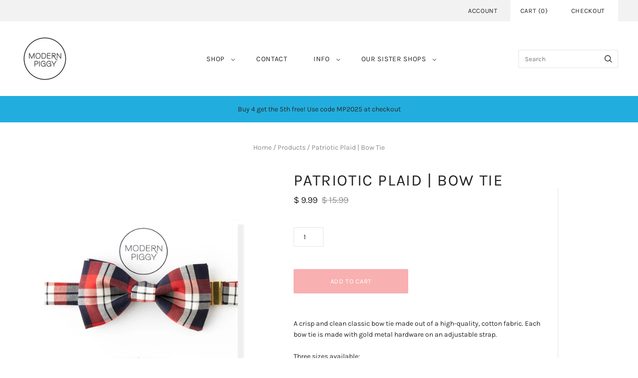

--- FILE ---
content_type: text/html; charset=utf-8
request_url: https://www.modernpiggy.com/products/patriotic-plaid-bow-tie
body_size: 56482
content:
<!doctype html>
<html
  class="
    no-js
    loading
  "
  lang="en"
>
<head>
  <script>
    window.Store = window.Store || {};
    window.Store.id = 10476148;
  </script>
  <meta charset="utf-8">
  <meta http-equiv="X-UA-Compatible" content="IE=edge,chrome=1">

  <!-- Preconnect Domains -->
  <link rel="preconnect" href="https://cdn.shopify.com" crossorigin>
  <link rel="preconnect" href="https://fonts.shopify.com" crossorigin>
  <link rel="preconnect" href="https://monorail-edge.shopifysvc.com">

  <!-- Preload Assets -->
  <link rel="preload" href="//www.modernpiggy.com/cdn/shop/t/19/assets/chiko-icons.woff?v=12666650156901059331693866988" as="font" type="font/woff" crossorigin>
  <link rel="preload" href="//www.modernpiggy.com/cdn/shop/t/19/assets/pxu-social-icons.woff?v=75149173774959108441693866988" as="font" type="font/woff" crossorigin>

  <link rel="preload" href="//www.modernpiggy.com/cdn/shop/t/19/assets/theme.css?v=78124558234257234011763452045" as="style">

  <link rel="preload" href="//www.modernpiggy.com/cdn/shop/t/19/assets/modernizr-2.8.2.min.js?v=38612161053245547031693866988" as="script">

  

  

  <link rel="preload" href="//www.modernpiggy.com/cdn/shop/t/19/assets/grid.js?v=68573389606972959581693866988" as="script">

  <title>
    Patriotic Plaid | Bow Tie

    

    

    
      &#8211; Modern Piggy
    
  </title>

  
    <meta name="description" content="A crisp and clean classic bow tie made out of a high-quality, cotton fabric. Each bow tie is made with gold metal hardware on an adjustable strap. Three sizes available: 1) Small - For ages approximately 0-18 months. Bow dimensions are 1.5&quot;x3&quot;.2) Medium - For ages approximately 18 months-7 years. Bow dimensions are 2&quot;x" />
  

  
    <link rel="shortcut icon" href="//www.modernpiggy.com/cdn/shop/files/modern_piggy_icon_2_32x32.png?v=1693868426" type="image/png" />
  

  
    <link rel="canonical" href="https://www.modernpiggy.com/products/patriotic-plaid-bow-tie" />
  
  <meta name="viewport" content="width=device-width,initial-scale=1" />

  <script>window.performance && window.performance.mark && window.performance.mark('shopify.content_for_header.start');</script><meta name="google-site-verification" content="4ZzAu0fedpfUVi4wEgwqdxnILD82vssMbwTbcfRh1x4">
<meta name="google-site-verification" content="9VreZsdFcQlJKpPPlfAAmN8VSK5ORAMN3sPh-TrLK6Y">
<meta name="facebook-domain-verification" content="8a8pp7gqwy56atiunjdqkq2h9uchuu">
<meta id="shopify-digital-wallet" name="shopify-digital-wallet" content="/10476148/digital_wallets/dialog">
<meta name="shopify-checkout-api-token" content="d30f13f758ebf6867bff8210098538ff">
<meta id="in-context-paypal-metadata" data-shop-id="10476148" data-venmo-supported="false" data-environment="production" data-locale="en_US" data-paypal-v4="true" data-currency="USD">
<link rel="alternate" type="application/json+oembed" href="https://www.modernpiggy.com/products/patriotic-plaid-bow-tie.oembed">
<script async="async" src="/checkouts/internal/preloads.js?locale=en-US"></script>
<link rel="preconnect" href="https://shop.app" crossorigin="anonymous">
<script async="async" src="https://shop.app/checkouts/internal/preloads.js?locale=en-US&shop_id=10476148" crossorigin="anonymous"></script>
<script id="apple-pay-shop-capabilities" type="application/json">{"shopId":10476148,"countryCode":"US","currencyCode":"USD","merchantCapabilities":["supports3DS"],"merchantId":"gid:\/\/shopify\/Shop\/10476148","merchantName":"Modern Piggy","requiredBillingContactFields":["postalAddress","email","phone"],"requiredShippingContactFields":["postalAddress","email","phone"],"shippingType":"shipping","supportedNetworks":["visa","masterCard","amex","discover","elo","jcb"],"total":{"type":"pending","label":"Modern Piggy","amount":"1.00"},"shopifyPaymentsEnabled":true,"supportsSubscriptions":true}</script>
<script id="shopify-features" type="application/json">{"accessToken":"d30f13f758ebf6867bff8210098538ff","betas":["rich-media-storefront-analytics"],"domain":"www.modernpiggy.com","predictiveSearch":true,"shopId":10476148,"locale":"en"}</script>
<script>var Shopify = Shopify || {};
Shopify.shop = "modern-piggy.myshopify.com";
Shopify.locale = "en";
Shopify.currency = {"active":"USD","rate":"1.0"};
Shopify.country = "US";
Shopify.theme = {"name":"Grid - Default","id":132469227720,"schema_name":"Grid","schema_version":"6.1.1","theme_store_id":null,"role":"main"};
Shopify.theme.handle = "null";
Shopify.theme.style = {"id":null,"handle":null};
Shopify.cdnHost = "www.modernpiggy.com/cdn";
Shopify.routes = Shopify.routes || {};
Shopify.routes.root = "/";</script>
<script type="module">!function(o){(o.Shopify=o.Shopify||{}).modules=!0}(window);</script>
<script>!function(o){function n(){var o=[];function n(){o.push(Array.prototype.slice.apply(arguments))}return n.q=o,n}var t=o.Shopify=o.Shopify||{};t.loadFeatures=n(),t.autoloadFeatures=n()}(window);</script>
<script>
  window.ShopifyPay = window.ShopifyPay || {};
  window.ShopifyPay.apiHost = "shop.app\/pay";
  window.ShopifyPay.redirectState = null;
</script>
<script id="shop-js-analytics" type="application/json">{"pageType":"product"}</script>
<script defer="defer" async type="module" src="//www.modernpiggy.com/cdn/shopifycloud/shop-js/modules/v2/client.init-shop-cart-sync_BN7fPSNr.en.esm.js"></script>
<script defer="defer" async type="module" src="//www.modernpiggy.com/cdn/shopifycloud/shop-js/modules/v2/chunk.common_Cbph3Kss.esm.js"></script>
<script defer="defer" async type="module" src="//www.modernpiggy.com/cdn/shopifycloud/shop-js/modules/v2/chunk.modal_DKumMAJ1.esm.js"></script>
<script type="module">
  await import("//www.modernpiggy.com/cdn/shopifycloud/shop-js/modules/v2/client.init-shop-cart-sync_BN7fPSNr.en.esm.js");
await import("//www.modernpiggy.com/cdn/shopifycloud/shop-js/modules/v2/chunk.common_Cbph3Kss.esm.js");
await import("//www.modernpiggy.com/cdn/shopifycloud/shop-js/modules/v2/chunk.modal_DKumMAJ1.esm.js");

  window.Shopify.SignInWithShop?.initShopCartSync?.({"fedCMEnabled":true,"windoidEnabled":true});

</script>
<script defer="defer" async type="module" src="//www.modernpiggy.com/cdn/shopifycloud/shop-js/modules/v2/client.payment-terms_BxzfvcZJ.en.esm.js"></script>
<script defer="defer" async type="module" src="//www.modernpiggy.com/cdn/shopifycloud/shop-js/modules/v2/chunk.common_Cbph3Kss.esm.js"></script>
<script defer="defer" async type="module" src="//www.modernpiggy.com/cdn/shopifycloud/shop-js/modules/v2/chunk.modal_DKumMAJ1.esm.js"></script>
<script type="module">
  await import("//www.modernpiggy.com/cdn/shopifycloud/shop-js/modules/v2/client.payment-terms_BxzfvcZJ.en.esm.js");
await import("//www.modernpiggy.com/cdn/shopifycloud/shop-js/modules/v2/chunk.common_Cbph3Kss.esm.js");
await import("//www.modernpiggy.com/cdn/shopifycloud/shop-js/modules/v2/chunk.modal_DKumMAJ1.esm.js");

  
</script>
<script>
  window.Shopify = window.Shopify || {};
  if (!window.Shopify.featureAssets) window.Shopify.featureAssets = {};
  window.Shopify.featureAssets['shop-js'] = {"shop-cart-sync":["modules/v2/client.shop-cart-sync_CJVUk8Jm.en.esm.js","modules/v2/chunk.common_Cbph3Kss.esm.js","modules/v2/chunk.modal_DKumMAJ1.esm.js"],"init-fed-cm":["modules/v2/client.init-fed-cm_7Fvt41F4.en.esm.js","modules/v2/chunk.common_Cbph3Kss.esm.js","modules/v2/chunk.modal_DKumMAJ1.esm.js"],"init-shop-email-lookup-coordinator":["modules/v2/client.init-shop-email-lookup-coordinator_Cc088_bR.en.esm.js","modules/v2/chunk.common_Cbph3Kss.esm.js","modules/v2/chunk.modal_DKumMAJ1.esm.js"],"init-windoid":["modules/v2/client.init-windoid_hPopwJRj.en.esm.js","modules/v2/chunk.common_Cbph3Kss.esm.js","modules/v2/chunk.modal_DKumMAJ1.esm.js"],"shop-button":["modules/v2/client.shop-button_B0jaPSNF.en.esm.js","modules/v2/chunk.common_Cbph3Kss.esm.js","modules/v2/chunk.modal_DKumMAJ1.esm.js"],"shop-cash-offers":["modules/v2/client.shop-cash-offers_DPIskqss.en.esm.js","modules/v2/chunk.common_Cbph3Kss.esm.js","modules/v2/chunk.modal_DKumMAJ1.esm.js"],"shop-toast-manager":["modules/v2/client.shop-toast-manager_CK7RT69O.en.esm.js","modules/v2/chunk.common_Cbph3Kss.esm.js","modules/v2/chunk.modal_DKumMAJ1.esm.js"],"init-shop-cart-sync":["modules/v2/client.init-shop-cart-sync_BN7fPSNr.en.esm.js","modules/v2/chunk.common_Cbph3Kss.esm.js","modules/v2/chunk.modal_DKumMAJ1.esm.js"],"init-customer-accounts-sign-up":["modules/v2/client.init-customer-accounts-sign-up_CfPf4CXf.en.esm.js","modules/v2/client.shop-login-button_DeIztwXF.en.esm.js","modules/v2/chunk.common_Cbph3Kss.esm.js","modules/v2/chunk.modal_DKumMAJ1.esm.js"],"pay-button":["modules/v2/client.pay-button_CgIwFSYN.en.esm.js","modules/v2/chunk.common_Cbph3Kss.esm.js","modules/v2/chunk.modal_DKumMAJ1.esm.js"],"init-customer-accounts":["modules/v2/client.init-customer-accounts_DQ3x16JI.en.esm.js","modules/v2/client.shop-login-button_DeIztwXF.en.esm.js","modules/v2/chunk.common_Cbph3Kss.esm.js","modules/v2/chunk.modal_DKumMAJ1.esm.js"],"avatar":["modules/v2/client.avatar_BTnouDA3.en.esm.js"],"init-shop-for-new-customer-accounts":["modules/v2/client.init-shop-for-new-customer-accounts_CsZy_esa.en.esm.js","modules/v2/client.shop-login-button_DeIztwXF.en.esm.js","modules/v2/chunk.common_Cbph3Kss.esm.js","modules/v2/chunk.modal_DKumMAJ1.esm.js"],"shop-follow-button":["modules/v2/client.shop-follow-button_BRMJjgGd.en.esm.js","modules/v2/chunk.common_Cbph3Kss.esm.js","modules/v2/chunk.modal_DKumMAJ1.esm.js"],"checkout-modal":["modules/v2/client.checkout-modal_B9Drz_yf.en.esm.js","modules/v2/chunk.common_Cbph3Kss.esm.js","modules/v2/chunk.modal_DKumMAJ1.esm.js"],"shop-login-button":["modules/v2/client.shop-login-button_DeIztwXF.en.esm.js","modules/v2/chunk.common_Cbph3Kss.esm.js","modules/v2/chunk.modal_DKumMAJ1.esm.js"],"lead-capture":["modules/v2/client.lead-capture_DXYzFM3R.en.esm.js","modules/v2/chunk.common_Cbph3Kss.esm.js","modules/v2/chunk.modal_DKumMAJ1.esm.js"],"shop-login":["modules/v2/client.shop-login_CA5pJqmO.en.esm.js","modules/v2/chunk.common_Cbph3Kss.esm.js","modules/v2/chunk.modal_DKumMAJ1.esm.js"],"payment-terms":["modules/v2/client.payment-terms_BxzfvcZJ.en.esm.js","modules/v2/chunk.common_Cbph3Kss.esm.js","modules/v2/chunk.modal_DKumMAJ1.esm.js"]};
</script>
<script>(function() {
  var isLoaded = false;
  function asyncLoad() {
    if (isLoaded) return;
    isLoaded = true;
    var urls = ["\/\/www.powr.io\/powr.js?powr-token=modern-piggy.myshopify.com\u0026external-type=shopify\u0026shop=modern-piggy.myshopify.com","https:\/\/chimpstatic.com\/mcjs-connected\/js\/users\/df72324fbc91305bfbfb1e56e\/017de6b44229fae86b4f8febb.js?shop=modern-piggy.myshopify.com","https:\/\/chimpstatic.com\/mcjs-connected\/js\/users\/df72324fbc91305bfbfb1e56e\/14516e8a608a0e1edfa5cbf51.js?shop=modern-piggy.myshopify.com","https:\/\/js.smile.io\/v1\/smile-shopify.js?shop=modern-piggy.myshopify.com","\/\/cdn.shopify.com\/proxy\/a69a187eac1aa54e0baa656f6b9187fd9f54277fa1ffffc9b839408b441025fe\/static.cdn.printful.com\/static\/js\/external\/shopify-product-customizer.js?v=0.28\u0026shop=modern-piggy.myshopify.com\u0026sp-cache-control=cHVibGljLCBtYXgtYWdlPTkwMA","https:\/\/cdn.logbase.io\/lb-upsell-wrapper.js?shop=modern-piggy.myshopify.com","https:\/\/shopify-extension.getredo.com\/main.js?widget_id=cydn6teo3xkq01k\u0026shop=modern-piggy.myshopify.com","https:\/\/cdn.hextom.com\/js\/quickannouncementbar.js?shop=modern-piggy.myshopify.com","https:\/\/cdn.hextom.com\/js\/freeshippingbar.js?shop=modern-piggy.myshopify.com"];
    for (var i = 0; i < urls.length; i++) {
      var s = document.createElement('script');
      s.type = 'text/javascript';
      s.async = true;
      s.src = urls[i];
      var x = document.getElementsByTagName('script')[0];
      x.parentNode.insertBefore(s, x);
    }
  };
  if(window.attachEvent) {
    window.attachEvent('onload', asyncLoad);
  } else {
    window.addEventListener('load', asyncLoad, false);
  }
})();</script>
<script id="__st">var __st={"a":10476148,"offset":-25200,"reqid":"30fbc475-9f2d-4706-89ac-addc1f2d3b39-1769899599","pageurl":"www.modernpiggy.com\/products\/patriotic-plaid-bow-tie","u":"b8b476cebf15","p":"product","rtyp":"product","rid":7891316932808};</script>
<script>window.ShopifyPaypalV4VisibilityTracking = true;</script>
<script id="captcha-bootstrap">!function(){'use strict';const t='contact',e='account',n='new_comment',o=[[t,t],['blogs',n],['comments',n],[t,'customer']],c=[[e,'customer_login'],[e,'guest_login'],[e,'recover_customer_password'],[e,'create_customer']],r=t=>t.map((([t,e])=>`form[action*='/${t}']:not([data-nocaptcha='true']) input[name='form_type'][value='${e}']`)).join(','),a=t=>()=>t?[...document.querySelectorAll(t)].map((t=>t.form)):[];function s(){const t=[...o],e=r(t);return a(e)}const i='password',u='form_key',d=['recaptcha-v3-token','g-recaptcha-response','h-captcha-response',i],f=()=>{try{return window.sessionStorage}catch{return}},m='__shopify_v',_=t=>t.elements[u];function p(t,e,n=!1){try{const o=window.sessionStorage,c=JSON.parse(o.getItem(e)),{data:r}=function(t){const{data:e,action:n}=t;return t[m]||n?{data:e,action:n}:{data:t,action:n}}(c);for(const[e,n]of Object.entries(r))t.elements[e]&&(t.elements[e].value=n);n&&o.removeItem(e)}catch(o){console.error('form repopulation failed',{error:o})}}const l='form_type',E='cptcha';function T(t){t.dataset[E]=!0}const w=window,h=w.document,L='Shopify',v='ce_forms',y='captcha';let A=!1;((t,e)=>{const n=(g='f06e6c50-85a8-45c8-87d0-21a2b65856fe',I='https://cdn.shopify.com/shopifycloud/storefront-forms-hcaptcha/ce_storefront_forms_captcha_hcaptcha.v1.5.2.iife.js',D={infoText:'Protected by hCaptcha',privacyText:'Privacy',termsText:'Terms'},(t,e,n)=>{const o=w[L][v],c=o.bindForm;if(c)return c(t,g,e,D).then(n);var r;o.q.push([[t,g,e,D],n]),r=I,A||(h.body.append(Object.assign(h.createElement('script'),{id:'captcha-provider',async:!0,src:r})),A=!0)});var g,I,D;w[L]=w[L]||{},w[L][v]=w[L][v]||{},w[L][v].q=[],w[L][y]=w[L][y]||{},w[L][y].protect=function(t,e){n(t,void 0,e),T(t)},Object.freeze(w[L][y]),function(t,e,n,w,h,L){const[v,y,A,g]=function(t,e,n){const i=e?o:[],u=t?c:[],d=[...i,...u],f=r(d),m=r(i),_=r(d.filter((([t,e])=>n.includes(e))));return[a(f),a(m),a(_),s()]}(w,h,L),I=t=>{const e=t.target;return e instanceof HTMLFormElement?e:e&&e.form},D=t=>v().includes(t);t.addEventListener('submit',(t=>{const e=I(t);if(!e)return;const n=D(e)&&!e.dataset.hcaptchaBound&&!e.dataset.recaptchaBound,o=_(e),c=g().includes(e)&&(!o||!o.value);(n||c)&&t.preventDefault(),c&&!n&&(function(t){try{if(!f())return;!function(t){const e=f();if(!e)return;const n=_(t);if(!n)return;const o=n.value;o&&e.removeItem(o)}(t);const e=Array.from(Array(32),(()=>Math.random().toString(36)[2])).join('');!function(t,e){_(t)||t.append(Object.assign(document.createElement('input'),{type:'hidden',name:u})),t.elements[u].value=e}(t,e),function(t,e){const n=f();if(!n)return;const o=[...t.querySelectorAll(`input[type='${i}']`)].map((({name:t})=>t)),c=[...d,...o],r={};for(const[a,s]of new FormData(t).entries())c.includes(a)||(r[a]=s);n.setItem(e,JSON.stringify({[m]:1,action:t.action,data:r}))}(t,e)}catch(e){console.error('failed to persist form',e)}}(e),e.submit())}));const S=(t,e)=>{t&&!t.dataset[E]&&(n(t,e.some((e=>e===t))),T(t))};for(const o of['focusin','change'])t.addEventListener(o,(t=>{const e=I(t);D(e)&&S(e,y())}));const B=e.get('form_key'),M=e.get(l),P=B&&M;t.addEventListener('DOMContentLoaded',(()=>{const t=y();if(P)for(const e of t)e.elements[l].value===M&&p(e,B);[...new Set([...A(),...v().filter((t=>'true'===t.dataset.shopifyCaptcha))])].forEach((e=>S(e,t)))}))}(h,new URLSearchParams(w.location.search),n,t,e,['guest_login'])})(!0,!0)}();</script>
<script integrity="sha256-4kQ18oKyAcykRKYeNunJcIwy7WH5gtpwJnB7kiuLZ1E=" data-source-attribution="shopify.loadfeatures" defer="defer" src="//www.modernpiggy.com/cdn/shopifycloud/storefront/assets/storefront/load_feature-a0a9edcb.js" crossorigin="anonymous"></script>
<script crossorigin="anonymous" defer="defer" src="//www.modernpiggy.com/cdn/shopifycloud/storefront/assets/shopify_pay/storefront-65b4c6d7.js?v=20250812"></script>
<script data-source-attribution="shopify.dynamic_checkout.dynamic.init">var Shopify=Shopify||{};Shopify.PaymentButton=Shopify.PaymentButton||{isStorefrontPortableWallets:!0,init:function(){window.Shopify.PaymentButton.init=function(){};var t=document.createElement("script");t.src="https://www.modernpiggy.com/cdn/shopifycloud/portable-wallets/latest/portable-wallets.en.js",t.type="module",document.head.appendChild(t)}};
</script>
<script data-source-attribution="shopify.dynamic_checkout.buyer_consent">
  function portableWalletsHideBuyerConsent(e){var t=document.getElementById("shopify-buyer-consent"),n=document.getElementById("shopify-subscription-policy-button");t&&n&&(t.classList.add("hidden"),t.setAttribute("aria-hidden","true"),n.removeEventListener("click",e))}function portableWalletsShowBuyerConsent(e){var t=document.getElementById("shopify-buyer-consent"),n=document.getElementById("shopify-subscription-policy-button");t&&n&&(t.classList.remove("hidden"),t.removeAttribute("aria-hidden"),n.addEventListener("click",e))}window.Shopify?.PaymentButton&&(window.Shopify.PaymentButton.hideBuyerConsent=portableWalletsHideBuyerConsent,window.Shopify.PaymentButton.showBuyerConsent=portableWalletsShowBuyerConsent);
</script>
<script data-source-attribution="shopify.dynamic_checkout.cart.bootstrap">document.addEventListener("DOMContentLoaded",(function(){function t(){return document.querySelector("shopify-accelerated-checkout-cart, shopify-accelerated-checkout")}if(t())Shopify.PaymentButton.init();else{new MutationObserver((function(e,n){t()&&(Shopify.PaymentButton.init(),n.disconnect())})).observe(document.body,{childList:!0,subtree:!0})}}));
</script>
<link id="shopify-accelerated-checkout-styles" rel="stylesheet" media="screen" href="https://www.modernpiggy.com/cdn/shopifycloud/portable-wallets/latest/accelerated-checkout-backwards-compat.css" crossorigin="anonymous">
<style id="shopify-accelerated-checkout-cart">
        #shopify-buyer-consent {
  margin-top: 1em;
  display: inline-block;
  width: 100%;
}

#shopify-buyer-consent.hidden {
  display: none;
}

#shopify-subscription-policy-button {
  background: none;
  border: none;
  padding: 0;
  text-decoration: underline;
  font-size: inherit;
  cursor: pointer;
}

#shopify-subscription-policy-button::before {
  box-shadow: none;
}

      </style>

<script>window.performance && window.performance.mark && window.performance.mark('shopify.content_for_header.end');</script>

  
  















<meta property="og:site_name" content="Modern Piggy">
<meta property="og:url" content="https://www.modernpiggy.com/products/patriotic-plaid-bow-tie">
<meta property="og:title" content="Patriotic Plaid | Bow Tie">
<meta property="og:type" content="website">
<meta property="og:description" content="A crisp and clean classic bow tie made out of a high-quality, cotton fabric. Each bow tie is made with gold metal hardware on an adjustable strap. Three sizes available: 1) Small - For ages approximately 0-18 months. Bow dimensions are 1.5&quot;x3&quot;.2) Medium - For ages approximately 18 months-7 years. Bow dimensions are 2&quot;x">




    
    
    

    
    
    <meta
      property="og:image"
      content="https://www.modernpiggy.com/cdn/shop/files/plaid-bowtie_1200x1200.jpg?v=1715192407"
    />
    <meta
      property="og:image:secure_url"
      content="https://www.modernpiggy.com/cdn/shop/files/plaid-bowtie_1200x1200.jpg?v=1715192407"
    />
    <meta property="og:image:width" content="1200" />
    <meta property="og:image:height" content="1200" />
    
    
    <meta property="og:image:alt" content="Social media image" />
  
















<meta name="twitter:title" content="Patriotic Plaid | Bow Tie">
<meta name="twitter:description" content="A crisp and clean classic bow tie made out of a high-quality, cotton fabric. Each bow tie is made with gold metal hardware on an adjustable strap. Three sizes available: 1) Small - For ages approximately 0-18 months. Bow dimensions are 1.5&quot;x3&quot;.2) Medium - For ages approximately 18 months-7 years. Bow dimensions are 2&quot;x">


    
    
    
      
      
      <meta name="twitter:card" content="summary">
    
    
    <meta
      property="twitter:image"
      content="https://www.modernpiggy.com/cdn/shop/files/plaid-bowtie_1200x1200_crop_center.jpg?v=1715192407"
    />
    <meta property="twitter:image:width" content="1200" />
    <meta property="twitter:image:height" content="1200" />
    
    
    <meta property="twitter:image:alt" content="Social media image" />
  



  <!-- Theme CSS -->
  <link rel="stylesheet" href="//www.modernpiggy.com/cdn/shop/t/19/assets/theme.css?v=78124558234257234011763452045">
  

  <!-- Theme object -->
  
  <script>
    var Theme = {};
    Theme.version = "6.1.1";
    Theme.name = 'Grid';
  
    Theme.currency = "USD";
    Theme.moneyFormat = "$ {{amount}}";
  
    Theme.pleaseSelectText = "Please Select";
  
    Theme.addToCartSuccess = "**product** has been successfully added to your **cart_link**. Feel free to **continue_link** or **checkout_link**.";
  
    
  
    Theme.shippingCalculator = true;
    Theme.shippingButton = "Calculate shipping";
    Theme.shippingDisabled = "Calculating...";
  
    
  
    Theme.shippingCalcErrorMessage = "Error: zip / postal code --error_message--";
    Theme.shippingCalcMultiRates = "There are --number_of_rates-- shipping rates available for --address--, starting at --rate--.";
    Theme.shippingCalcOneRate = "There is one shipping rate available for --address--.";
    Theme.shippingCalcNoRates = "We do not ship to this destination.";
    Theme.shippingCalcRateValues = "--rate_title-- at --rate--";
  
    Theme.routes = {
      "root_url": "/",
      "account_url": "/account",
      "account_login_url": "https://www.modernpiggy.com/customer_authentication/redirect?locale=en&region_country=US",
      "account_logout_url": "/account/logout",
      "account_register_url": "https://shopify.com/10476148/account?locale=en",
      "account_addresses_url": "/account/addresses",
      "collections_url": "/collections",
      "all_products_collection_url": "/collections/all",
      "search_url": "/search",
      "cart_url": "/cart",
      "cart_add_url": "/cart/add",
      "cart_change_url": "/cart/change",
      "cart_clear_url": "/cart/clear",
      "product_recommendations_url": "/recommendations/products",
      "predictive_search_url": "/search/suggest",
    };
  </script>
  

<!-- BEGIN app block: shopify://apps/klaviyo-email-marketing-sms/blocks/klaviyo-onsite-embed/2632fe16-c075-4321-a88b-50b567f42507 -->















  <script>
    window.klaviyoReviewsProductDesignMode = false
  </script>







<!-- END app block --><!-- BEGIN app block: shopify://apps/redo/blocks/redo_app_embed/c613644b-6df4-4d11-b336-43a5c06745a1 --><!-- BEGIN app snippet: env -->

<script>
  if (typeof process === "undefined") {
    process = {};
  }
  process.env ??= {};
  process.env.AMPLITUDE_API_KEY = "b5eacb35b49c693d959231826b35f7ca";
  process.env.IPIFY_API_KEY = "at_S8q5xe1hwi5jKf6CSb4V661KXTKK2";
  process.env.REDO_API_URL = "https://shopify-cdn.getredo.com";
  process.env.REDO_CHAT_WIDGET_URL = "https://chat-widget.getredo.com";
  process.env.REDO_SHOPIFY_SERVER_URL = "https://shopify-server.getredo.com";

  if (typeof redoStorefront === "undefined") {
    redoStorefront = {};
  }
  redoStorefront.env ??= {};
  redoStorefront.env.AMPLITUDE_API_KEY = "b5eacb35b49c693d959231826b35f7ca";
  redoStorefront.env.IPIFY_API_KEY = "at_S8q5xe1hwi5jKf6CSb4V661KXTKK2";
  redoStorefront.env.REDO_API_URL = "https://shopify-cdn.getredo.com";
  redoStorefront.env.REDO_CHAT_WIDGET_URL = "https://chat-widget.getredo.com";
  redoStorefront.env.REDO_SHOPIFY_SERVER_URL = "https://shopify-server.getredo.com";
</script>
<!-- END app snippet -->
<script>
  const parts = navigator.userAgent.split(" ").map(part => btoa(part)).join("").replace(/=/g, "").toLowerCase();
  if (!parts.includes("2hyb21lluxpz2h0ag91c2") && !parts.includes("w90bwzwcg93zxikdiwmjipk")) {
    const script = document.createElement("script");
    script.async = true;
    script.src = "https://cdn.shopify.com/extensions/019c15fa-9177-7d7b-807f-0a323e6d1976/redo-v1.143642/assets/main.js";
    document.head.appendChild(script);
  }
</script>

<!-- END app block --><!-- BEGIN app block: shopify://apps/uppromote-affiliate/blocks/core-script/64c32457-930d-4cb9-9641-e24c0d9cf1f4 --><!-- BEGIN app snippet: core-metafields-setting --><!--suppress ES6ConvertVarToLetConst -->
<script type="application/json" id="core-uppromote-settings">{"app_env":{"env":"production"},"message_bar_setting":{"referral_enable":0,"referral_content":"You're shopping with {affiliate_name}!","referral_font":"Poppins","referral_font_size":14,"referral_text_color":"#ffffff","referral_background_color":"#338FB1","not_referral_enable":0,"not_referral_content":"Enjoy your time.","not_referral_font":"Poppins","not_referral_font_size":14,"not_referral_text_color":"#ffffff","not_referral_background_color":"#338FB1"}}</script>
<script type="application/json" id="core-uppromote-cart">{"note":null,"attributes":{},"original_total_price":0,"total_price":0,"total_discount":0,"total_weight":0.0,"item_count":0,"items":[],"requires_shipping":false,"currency":"USD","items_subtotal_price":0,"cart_level_discount_applications":[],"checkout_charge_amount":0}</script>
<script id="core-uppromote-quick-store-tracking-vars">
    function getDocumentContext(){const{href:a,hash:b,host:c,hostname:d,origin:e,pathname:f,port:g,protocol:h,search:i}=window.location,j=document.referrer,k=document.characterSet,l=document.title;return{location:{href:a,hash:b,host:c,hostname:d,origin:e,pathname:f,port:g,protocol:h,search:i},referrer:j||document.location.href,characterSet:k,title:l}}function getNavigatorContext(){const{language:a,cookieEnabled:b,languages:c,userAgent:d}=navigator;return{language:a,cookieEnabled:b,languages:c,userAgent:d}}function getWindowContext(){const{innerHeight:a,innerWidth:b,outerHeight:c,outerWidth:d,origin:e,screen:{height:j,width:k},screenX:f,screenY:g,scrollX:h,scrollY:i}=window;return{innerHeight:a,innerWidth:b,outerHeight:c,outerWidth:d,origin:e,screen:{screenHeight:j,screenWidth:k},screenX:f,screenY:g,scrollX:h,scrollY:i,location:getDocumentContext().location}}function getContext(){return{document:getDocumentContext(),navigator:getNavigatorContext(),window:getWindowContext()}}
    if (window.location.href.includes('?sca_ref=')) {
        localStorage.setItem('__up_lastViewedPageContext', JSON.stringify({
            context: getContext(),
            timestamp: new Date().toISOString(),
        }))
    }
</script>

<script id="core-uppromote-setting-booster">
    var UpPromoteCoreSettings = JSON.parse(document.getElementById('core-uppromote-settings').textContent)
    UpPromoteCoreSettings.currentCart = JSON.parse(document.getElementById('core-uppromote-cart')?.textContent || '{}')
    const idToClean = ['core-uppromote-settings', 'core-uppromote-cart', 'core-uppromote-setting-booster', 'core-uppromote-quick-store-tracking-vars']
    idToClean.forEach(id => {
        document.getElementById(id)?.remove()
    })
</script>
<!-- END app snippet -->


<!-- END app block --><script src="https://cdn.shopify.com/extensions/019c0e36-f900-798b-98b7-527ceb719d3c/meety-appointment-booking-984/assets/meety-index.js" type="text/javascript" defer="defer"></script>
<script src="https://cdn.shopify.com/extensions/019bb1e5-5d44-7a74-a457-24845ada6a1d/shopify-express-boilerplate-85/assets/ws-announcement.js" type="text/javascript" defer="defer"></script>
<script src="https://cdn.shopify.com/extensions/019c0ae2-f94e-7c37-8ffa-00c0b5b00233/bundles-49/assets/simple-bundles-v2.min.js" type="text/javascript" defer="defer"></script>
<script src="https://cdn.shopify.com/extensions/019c0f0d-335d-746a-9f01-9f7ed61510b6/lb-upsell-233/assets/lb-selleasy.js" type="text/javascript" defer="defer"></script>
<script src="https://cdn.shopify.com/extensions/62e34f13-f8bb-404b-a7f6-57a5058a9a3d/sc-back-in-stock-15/assets/sc-bis-index.js" type="text/javascript" defer="defer"></script>
<script src="https://cdn.shopify.com/extensions/019bc2d0-0f91-74d4-a43b-076b6407206d/quick-announcement-bar-prod-97/assets/quickannouncementbar.js" type="text/javascript" defer="defer"></script>
<script src="https://cdn.shopify.com/extensions/019bde97-a6f8-7700-a29a-355164148025/globo-color-swatch-214/assets/globoswatch.js" type="text/javascript" defer="defer"></script>
<script src="https://cdn.shopify.com/extensions/019c01fa-9ce0-79ec-b6b6-15821b44e72d/free-shipping-bar-120/assets/freeshippingbar.js" type="text/javascript" defer="defer"></script>
<script src="https://cdn.shopify.com/extensions/019b0ca3-aa13-7aa2-a0b4-6cb667a1f6f7/essential-countdown-timer-55/assets/countdown_timer_essential_apps.min.js" type="text/javascript" defer="defer"></script>
<script src="https://cdn.shopify.com/extensions/019be912-7856-7c1f-9705-c70a8c8d7a8b/app-109/assets/core.min.js" type="text/javascript" defer="defer"></script>
<script src="https://cdn.shopify.com/extensions/019c0eee-edaa-7efe-8d4d-9c5a39d5d323/smile-io-283/assets/smile-loader.js" type="text/javascript" defer="defer"></script>
<link href="https://monorail-edge.shopifysvc.com" rel="dns-prefetch">
<script>(function(){if ("sendBeacon" in navigator && "performance" in window) {try {var session_token_from_headers = performance.getEntriesByType('navigation')[0].serverTiming.find(x => x.name == '_s').description;} catch {var session_token_from_headers = undefined;}var session_cookie_matches = document.cookie.match(/_shopify_s=([^;]*)/);var session_token_from_cookie = session_cookie_matches && session_cookie_matches.length === 2 ? session_cookie_matches[1] : "";var session_token = session_token_from_headers || session_token_from_cookie || "";function handle_abandonment_event(e) {var entries = performance.getEntries().filter(function(entry) {return /monorail-edge.shopifysvc.com/.test(entry.name);});if (!window.abandonment_tracked && entries.length === 0) {window.abandonment_tracked = true;var currentMs = Date.now();var navigation_start = performance.timing.navigationStart;var payload = {shop_id: 10476148,url: window.location.href,navigation_start,duration: currentMs - navigation_start,session_token,page_type: "product"};window.navigator.sendBeacon("https://monorail-edge.shopifysvc.com/v1/produce", JSON.stringify({schema_id: "online_store_buyer_site_abandonment/1.1",payload: payload,metadata: {event_created_at_ms: currentMs,event_sent_at_ms: currentMs}}));}}window.addEventListener('pagehide', handle_abandonment_event);}}());</script>
<script id="web-pixels-manager-setup">(function e(e,d,r,n,o){if(void 0===o&&(o={}),!Boolean(null===(a=null===(i=window.Shopify)||void 0===i?void 0:i.analytics)||void 0===a?void 0:a.replayQueue)){var i,a;window.Shopify=window.Shopify||{};var t=window.Shopify;t.analytics=t.analytics||{};var s=t.analytics;s.replayQueue=[],s.publish=function(e,d,r){return s.replayQueue.push([e,d,r]),!0};try{self.performance.mark("wpm:start")}catch(e){}var l=function(){var e={modern:/Edge?\/(1{2}[4-9]|1[2-9]\d|[2-9]\d{2}|\d{4,})\.\d+(\.\d+|)|Firefox\/(1{2}[4-9]|1[2-9]\d|[2-9]\d{2}|\d{4,})\.\d+(\.\d+|)|Chrom(ium|e)\/(9{2}|\d{3,})\.\d+(\.\d+|)|(Maci|X1{2}).+ Version\/(15\.\d+|(1[6-9]|[2-9]\d|\d{3,})\.\d+)([,.]\d+|)( \(\w+\)|)( Mobile\/\w+|) Safari\/|Chrome.+OPR\/(9{2}|\d{3,})\.\d+\.\d+|(CPU[ +]OS|iPhone[ +]OS|CPU[ +]iPhone|CPU IPhone OS|CPU iPad OS)[ +]+(15[._]\d+|(1[6-9]|[2-9]\d|\d{3,})[._]\d+)([._]\d+|)|Android:?[ /-](13[3-9]|1[4-9]\d|[2-9]\d{2}|\d{4,})(\.\d+|)(\.\d+|)|Android.+Firefox\/(13[5-9]|1[4-9]\d|[2-9]\d{2}|\d{4,})\.\d+(\.\d+|)|Android.+Chrom(ium|e)\/(13[3-9]|1[4-9]\d|[2-9]\d{2}|\d{4,})\.\d+(\.\d+|)|SamsungBrowser\/([2-9]\d|\d{3,})\.\d+/,legacy:/Edge?\/(1[6-9]|[2-9]\d|\d{3,})\.\d+(\.\d+|)|Firefox\/(5[4-9]|[6-9]\d|\d{3,})\.\d+(\.\d+|)|Chrom(ium|e)\/(5[1-9]|[6-9]\d|\d{3,})\.\d+(\.\d+|)([\d.]+$|.*Safari\/(?![\d.]+ Edge\/[\d.]+$))|(Maci|X1{2}).+ Version\/(10\.\d+|(1[1-9]|[2-9]\d|\d{3,})\.\d+)([,.]\d+|)( \(\w+\)|)( Mobile\/\w+|) Safari\/|Chrome.+OPR\/(3[89]|[4-9]\d|\d{3,})\.\d+\.\d+|(CPU[ +]OS|iPhone[ +]OS|CPU[ +]iPhone|CPU IPhone OS|CPU iPad OS)[ +]+(10[._]\d+|(1[1-9]|[2-9]\d|\d{3,})[._]\d+)([._]\d+|)|Android:?[ /-](13[3-9]|1[4-9]\d|[2-9]\d{2}|\d{4,})(\.\d+|)(\.\d+|)|Mobile Safari.+OPR\/([89]\d|\d{3,})\.\d+\.\d+|Android.+Firefox\/(13[5-9]|1[4-9]\d|[2-9]\d{2}|\d{4,})\.\d+(\.\d+|)|Android.+Chrom(ium|e)\/(13[3-9]|1[4-9]\d|[2-9]\d{2}|\d{4,})\.\d+(\.\d+|)|Android.+(UC? ?Browser|UCWEB|U3)[ /]?(15\.([5-9]|\d{2,})|(1[6-9]|[2-9]\d|\d{3,})\.\d+)\.\d+|SamsungBrowser\/(5\.\d+|([6-9]|\d{2,})\.\d+)|Android.+MQ{2}Browser\/(14(\.(9|\d{2,})|)|(1[5-9]|[2-9]\d|\d{3,})(\.\d+|))(\.\d+|)|K[Aa][Ii]OS\/(3\.\d+|([4-9]|\d{2,})\.\d+)(\.\d+|)/},d=e.modern,r=e.legacy,n=navigator.userAgent;return n.match(d)?"modern":n.match(r)?"legacy":"unknown"}(),u="modern"===l?"modern":"legacy",c=(null!=n?n:{modern:"",legacy:""})[u],f=function(e){return[e.baseUrl,"/wpm","/b",e.hashVersion,"modern"===e.buildTarget?"m":"l",".js"].join("")}({baseUrl:d,hashVersion:r,buildTarget:u}),m=function(e){var d=e.version,r=e.bundleTarget,n=e.surface,o=e.pageUrl,i=e.monorailEndpoint;return{emit:function(e){var a=e.status,t=e.errorMsg,s=(new Date).getTime(),l=JSON.stringify({metadata:{event_sent_at_ms:s},events:[{schema_id:"web_pixels_manager_load/3.1",payload:{version:d,bundle_target:r,page_url:o,status:a,surface:n,error_msg:t},metadata:{event_created_at_ms:s}}]});if(!i)return console&&console.warn&&console.warn("[Web Pixels Manager] No Monorail endpoint provided, skipping logging."),!1;try{return self.navigator.sendBeacon.bind(self.navigator)(i,l)}catch(e){}var u=new XMLHttpRequest;try{return u.open("POST",i,!0),u.setRequestHeader("Content-Type","text/plain"),u.send(l),!0}catch(e){return console&&console.warn&&console.warn("[Web Pixels Manager] Got an unhandled error while logging to Monorail."),!1}}}}({version:r,bundleTarget:l,surface:e.surface,pageUrl:self.location.href,monorailEndpoint:e.monorailEndpoint});try{o.browserTarget=l,function(e){var d=e.src,r=e.async,n=void 0===r||r,o=e.onload,i=e.onerror,a=e.sri,t=e.scriptDataAttributes,s=void 0===t?{}:t,l=document.createElement("script"),u=document.querySelector("head"),c=document.querySelector("body");if(l.async=n,l.src=d,a&&(l.integrity=a,l.crossOrigin="anonymous"),s)for(var f in s)if(Object.prototype.hasOwnProperty.call(s,f))try{l.dataset[f]=s[f]}catch(e){}if(o&&l.addEventListener("load",o),i&&l.addEventListener("error",i),u)u.appendChild(l);else{if(!c)throw new Error("Did not find a head or body element to append the script");c.appendChild(l)}}({src:f,async:!0,onload:function(){if(!function(){var e,d;return Boolean(null===(d=null===(e=window.Shopify)||void 0===e?void 0:e.analytics)||void 0===d?void 0:d.initialized)}()){var d=window.webPixelsManager.init(e)||void 0;if(d){var r=window.Shopify.analytics;r.replayQueue.forEach((function(e){var r=e[0],n=e[1],o=e[2];d.publishCustomEvent(r,n,o)})),r.replayQueue=[],r.publish=d.publishCustomEvent,r.visitor=d.visitor,r.initialized=!0}}},onerror:function(){return m.emit({status:"failed",errorMsg:"".concat(f," has failed to load")})},sri:function(e){var d=/^sha384-[A-Za-z0-9+/=]+$/;return"string"==typeof e&&d.test(e)}(c)?c:"",scriptDataAttributes:o}),m.emit({status:"loading"})}catch(e){m.emit({status:"failed",errorMsg:(null==e?void 0:e.message)||"Unknown error"})}}})({shopId: 10476148,storefrontBaseUrl: "https://www.modernpiggy.com",extensionsBaseUrl: "https://extensions.shopifycdn.com/cdn/shopifycloud/web-pixels-manager",monorailEndpoint: "https://monorail-edge.shopifysvc.com/unstable/produce_batch",surface: "storefront-renderer",enabledBetaFlags: ["2dca8a86"],webPixelsConfigList: [{"id":"789709000","configuration":"{\"widgetId\":\"cydn6teo3xkq01k\",\"baseRequestUrl\":\"https:\\\/\\\/shopify-server.getredo.com\\\/widgets\",\"splitEnabled\":\"false\",\"customerAccountsEnabled\":\"true\",\"conciergeSplitEnabled\":\"false\",\"marketingEnabled\":\"true\",\"expandedWarrantyEnabled\":\"false\",\"storefrontSalesAIEnabled\":\"false\",\"conversionEnabled\":\"false\"}","eventPayloadVersion":"v1","runtimeContext":"STRICT","scriptVersion":"e718e653983918a06ec4f4d49f6685f2","type":"APP","apiClientId":3426665,"privacyPurposes":["ANALYTICS","MARKETING"],"capabilities":["advanced_dom_events"],"dataSharingAdjustments":{"protectedCustomerApprovalScopes":["read_customer_address","read_customer_email","read_customer_name","read_customer_personal_data","read_customer_phone"]}},{"id":"535888072","configuration":"{\"config\":\"{\\\"pixel_id\\\":\\\"GT-WB29M497\\\",\\\"target_country\\\":\\\"US\\\",\\\"gtag_events\\\":[{\\\"type\\\":\\\"purchase\\\",\\\"action_label\\\":\\\"MC-HF1ZT1R2DP\\\"},{\\\"type\\\":\\\"page_view\\\",\\\"action_label\\\":\\\"MC-HF1ZT1R2DP\\\"},{\\\"type\\\":\\\"view_item\\\",\\\"action_label\\\":\\\"MC-HF1ZT1R2DP\\\"}],\\\"enable_monitoring_mode\\\":false}\"}","eventPayloadVersion":"v1","runtimeContext":"OPEN","scriptVersion":"b2a88bafab3e21179ed38636efcd8a93","type":"APP","apiClientId":1780363,"privacyPurposes":[],"dataSharingAdjustments":{"protectedCustomerApprovalScopes":["read_customer_address","read_customer_email","read_customer_name","read_customer_personal_data","read_customer_phone"]}},{"id":"410583240","configuration":"{\"pixelCode\":\"CO0T2JBC77U54SQQ7QU0\"}","eventPayloadVersion":"v1","runtimeContext":"STRICT","scriptVersion":"22e92c2ad45662f435e4801458fb78cc","type":"APP","apiClientId":4383523,"privacyPurposes":["ANALYTICS","MARKETING","SALE_OF_DATA"],"dataSharingAdjustments":{"protectedCustomerApprovalScopes":["read_customer_address","read_customer_email","read_customer_name","read_customer_personal_data","read_customer_phone"]}},{"id":"255262920","configuration":"{\"shopId\":\"123333\",\"env\":\"production\",\"metaData\":\"[]\"}","eventPayloadVersion":"v1","runtimeContext":"STRICT","scriptVersion":"c5d4d7bbb4a4a4292a8a7b5334af7e3d","type":"APP","apiClientId":2773553,"privacyPurposes":[],"dataSharingAdjustments":{"protectedCustomerApprovalScopes":["read_customer_address","read_customer_email","read_customer_name","read_customer_personal_data","read_customer_phone"]}},{"id":"188973256","configuration":"{\"pixel_id\":\"398956323860301\",\"pixel_type\":\"facebook_pixel\",\"metaapp_system_user_token\":\"-\"}","eventPayloadVersion":"v1","runtimeContext":"OPEN","scriptVersion":"ca16bc87fe92b6042fbaa3acc2fbdaa6","type":"APP","apiClientId":2329312,"privacyPurposes":["ANALYTICS","MARKETING","SALE_OF_DATA"],"dataSharingAdjustments":{"protectedCustomerApprovalScopes":["read_customer_address","read_customer_email","read_customer_name","read_customer_personal_data","read_customer_phone"]}},{"id":"181403848","configuration":"{\"accountID\":\"selleasy-metrics-track\"}","eventPayloadVersion":"v1","runtimeContext":"STRICT","scriptVersion":"5aac1f99a8ca74af74cea751ede503d2","type":"APP","apiClientId":5519923,"privacyPurposes":[],"dataSharingAdjustments":{"protectedCustomerApprovalScopes":["read_customer_email","read_customer_name","read_customer_personal_data"]}},{"id":"82477256","configuration":"{\"tagID\":\"2613299259293\"}","eventPayloadVersion":"v1","runtimeContext":"STRICT","scriptVersion":"18031546ee651571ed29edbe71a3550b","type":"APP","apiClientId":3009811,"privacyPurposes":["ANALYTICS","MARKETING","SALE_OF_DATA"],"dataSharingAdjustments":{"protectedCustomerApprovalScopes":["read_customer_address","read_customer_email","read_customer_name","read_customer_personal_data","read_customer_phone"]}},{"id":"16842952","configuration":"{\"myshopifyDomain\":\"modern-piggy.myshopify.com\"}","eventPayloadVersion":"v1","runtimeContext":"STRICT","scriptVersion":"23b97d18e2aa74363140dc29c9284e87","type":"APP","apiClientId":2775569,"privacyPurposes":["ANALYTICS","MARKETING","SALE_OF_DATA"],"dataSharingAdjustments":{"protectedCustomerApprovalScopes":["read_customer_address","read_customer_email","read_customer_name","read_customer_phone","read_customer_personal_data"]}},{"id":"76513480","eventPayloadVersion":"v1","runtimeContext":"LAX","scriptVersion":"1","type":"CUSTOM","privacyPurposes":["ANALYTICS"],"name":"Google Analytics tag (migrated)"},{"id":"shopify-app-pixel","configuration":"{}","eventPayloadVersion":"v1","runtimeContext":"STRICT","scriptVersion":"0450","apiClientId":"shopify-pixel","type":"APP","privacyPurposes":["ANALYTICS","MARKETING"]},{"id":"shopify-custom-pixel","eventPayloadVersion":"v1","runtimeContext":"LAX","scriptVersion":"0450","apiClientId":"shopify-pixel","type":"CUSTOM","privacyPurposes":["ANALYTICS","MARKETING"]}],isMerchantRequest: false,initData: {"shop":{"name":"Modern Piggy","paymentSettings":{"currencyCode":"USD"},"myshopifyDomain":"modern-piggy.myshopify.com","countryCode":"US","storefrontUrl":"https:\/\/www.modernpiggy.com"},"customer":null,"cart":null,"checkout":null,"productVariants":[{"price":{"amount":9.99,"currencyCode":"USD"},"product":{"title":"Patriotic Plaid | Bow Tie","vendor":"Modern Piggy","id":"7891316932808","untranslatedTitle":"Patriotic Plaid | Bow Tie","url":"\/products\/patriotic-plaid-bow-tie","type":"Piggy Bow"},"id":"43657023848648","image":{"src":"\/\/www.modernpiggy.com\/cdn\/shop\/files\/plaid-bowtie.jpg?v=1715192407"},"sku":"","title":"Small (0-18m.)","untranslatedTitle":"Small (0-18m.)"},{"price":{"amount":9.99,"currencyCode":"USD"},"product":{"title":"Patriotic Plaid | Bow Tie","vendor":"Modern Piggy","id":"7891316932808","untranslatedTitle":"Patriotic Plaid | Bow Tie","url":"\/products\/patriotic-plaid-bow-tie","type":"Piggy Bow"},"id":"43657023881416","image":{"src":"\/\/www.modernpiggy.com\/cdn\/shop\/files\/plaid-bowtie.jpg?v=1715192407"},"sku":"","title":"Medium (18m.-7y.)","untranslatedTitle":"Medium (18m.-7y.)"},{"price":{"amount":9.99,"currencyCode":"USD"},"product":{"title":"Patriotic Plaid | Bow Tie","vendor":"Modern Piggy","id":"7891316932808","untranslatedTitle":"Patriotic Plaid | Bow Tie","url":"\/products\/patriotic-plaid-bow-tie","type":"Piggy Bow"},"id":"43657023914184","image":{"src":"\/\/www.modernpiggy.com\/cdn\/shop\/files\/plaid-bowtie.jpg?v=1715192407"},"sku":"","title":"Large (8y.-teen)","untranslatedTitle":"Large (8y.-teen)"}],"purchasingCompany":null},},"https://www.modernpiggy.com/cdn","1d2a099fw23dfb22ep557258f5m7a2edbae",{"modern":"","legacy":""},{"shopId":"10476148","storefrontBaseUrl":"https:\/\/www.modernpiggy.com","extensionBaseUrl":"https:\/\/extensions.shopifycdn.com\/cdn\/shopifycloud\/web-pixels-manager","surface":"storefront-renderer","enabledBetaFlags":"[\"2dca8a86\"]","isMerchantRequest":"false","hashVersion":"1d2a099fw23dfb22ep557258f5m7a2edbae","publish":"custom","events":"[[\"page_viewed\",{}],[\"product_viewed\",{\"productVariant\":{\"price\":{\"amount\":9.99,\"currencyCode\":\"USD\"},\"product\":{\"title\":\"Patriotic Plaid | Bow Tie\",\"vendor\":\"Modern Piggy\",\"id\":\"7891316932808\",\"untranslatedTitle\":\"Patriotic Plaid | Bow Tie\",\"url\":\"\/products\/patriotic-plaid-bow-tie\",\"type\":\"Piggy Bow\"},\"id\":\"43657023848648\",\"image\":{\"src\":\"\/\/www.modernpiggy.com\/cdn\/shop\/files\/plaid-bowtie.jpg?v=1715192407\"},\"sku\":\"\",\"title\":\"Small (0-18m.)\",\"untranslatedTitle\":\"Small (0-18m.)\"}}]]"});</script><script>
  window.ShopifyAnalytics = window.ShopifyAnalytics || {};
  window.ShopifyAnalytics.meta = window.ShopifyAnalytics.meta || {};
  window.ShopifyAnalytics.meta.currency = 'USD';
  var meta = {"product":{"id":7891316932808,"gid":"gid:\/\/shopify\/Product\/7891316932808","vendor":"Modern Piggy","type":"Piggy Bow","handle":"patriotic-plaid-bow-tie","variants":[{"id":43657023848648,"price":999,"name":"Patriotic Plaid | Bow Tie - Small (0-18m.)","public_title":"Small (0-18m.)","sku":""},{"id":43657023881416,"price":999,"name":"Patriotic Plaid | Bow Tie - Medium (18m.-7y.)","public_title":"Medium (18m.-7y.)","sku":""},{"id":43657023914184,"price":999,"name":"Patriotic Plaid | Bow Tie - Large (8y.-teen)","public_title":"Large (8y.-teen)","sku":""}],"remote":false},"page":{"pageType":"product","resourceType":"product","resourceId":7891316932808,"requestId":"30fbc475-9f2d-4706-89ac-addc1f2d3b39-1769899599"}};
  for (var attr in meta) {
    window.ShopifyAnalytics.meta[attr] = meta[attr];
  }
</script>
<script class="analytics">
  (function () {
    var customDocumentWrite = function(content) {
      var jquery = null;

      if (window.jQuery) {
        jquery = window.jQuery;
      } else if (window.Checkout && window.Checkout.$) {
        jquery = window.Checkout.$;
      }

      if (jquery) {
        jquery('body').append(content);
      }
    };

    var hasLoggedConversion = function(token) {
      if (token) {
        return document.cookie.indexOf('loggedConversion=' + token) !== -1;
      }
      return false;
    }

    var setCookieIfConversion = function(token) {
      if (token) {
        var twoMonthsFromNow = new Date(Date.now());
        twoMonthsFromNow.setMonth(twoMonthsFromNow.getMonth() + 2);

        document.cookie = 'loggedConversion=' + token + '; expires=' + twoMonthsFromNow;
      }
    }

    var trekkie = window.ShopifyAnalytics.lib = window.trekkie = window.trekkie || [];
    if (trekkie.integrations) {
      return;
    }
    trekkie.methods = [
      'identify',
      'page',
      'ready',
      'track',
      'trackForm',
      'trackLink'
    ];
    trekkie.factory = function(method) {
      return function() {
        var args = Array.prototype.slice.call(arguments);
        args.unshift(method);
        trekkie.push(args);
        return trekkie;
      };
    };
    for (var i = 0; i < trekkie.methods.length; i++) {
      var key = trekkie.methods[i];
      trekkie[key] = trekkie.factory(key);
    }
    trekkie.load = function(config) {
      trekkie.config = config || {};
      trekkie.config.initialDocumentCookie = document.cookie;
      var first = document.getElementsByTagName('script')[0];
      var script = document.createElement('script');
      script.type = 'text/javascript';
      script.onerror = function(e) {
        var scriptFallback = document.createElement('script');
        scriptFallback.type = 'text/javascript';
        scriptFallback.onerror = function(error) {
                var Monorail = {
      produce: function produce(monorailDomain, schemaId, payload) {
        var currentMs = new Date().getTime();
        var event = {
          schema_id: schemaId,
          payload: payload,
          metadata: {
            event_created_at_ms: currentMs,
            event_sent_at_ms: currentMs
          }
        };
        return Monorail.sendRequest("https://" + monorailDomain + "/v1/produce", JSON.stringify(event));
      },
      sendRequest: function sendRequest(endpointUrl, payload) {
        // Try the sendBeacon API
        if (window && window.navigator && typeof window.navigator.sendBeacon === 'function' && typeof window.Blob === 'function' && !Monorail.isIos12()) {
          var blobData = new window.Blob([payload], {
            type: 'text/plain'
          });

          if (window.navigator.sendBeacon(endpointUrl, blobData)) {
            return true;
          } // sendBeacon was not successful

        } // XHR beacon

        var xhr = new XMLHttpRequest();

        try {
          xhr.open('POST', endpointUrl);
          xhr.setRequestHeader('Content-Type', 'text/plain');
          xhr.send(payload);
        } catch (e) {
          console.log(e);
        }

        return false;
      },
      isIos12: function isIos12() {
        return window.navigator.userAgent.lastIndexOf('iPhone; CPU iPhone OS 12_') !== -1 || window.navigator.userAgent.lastIndexOf('iPad; CPU OS 12_') !== -1;
      }
    };
    Monorail.produce('monorail-edge.shopifysvc.com',
      'trekkie_storefront_load_errors/1.1',
      {shop_id: 10476148,
      theme_id: 132469227720,
      app_name: "storefront",
      context_url: window.location.href,
      source_url: "//www.modernpiggy.com/cdn/s/trekkie.storefront.c59ea00e0474b293ae6629561379568a2d7c4bba.min.js"});

        };
        scriptFallback.async = true;
        scriptFallback.src = '//www.modernpiggy.com/cdn/s/trekkie.storefront.c59ea00e0474b293ae6629561379568a2d7c4bba.min.js';
        first.parentNode.insertBefore(scriptFallback, first);
      };
      script.async = true;
      script.src = '//www.modernpiggy.com/cdn/s/trekkie.storefront.c59ea00e0474b293ae6629561379568a2d7c4bba.min.js';
      first.parentNode.insertBefore(script, first);
    };
    trekkie.load(
      {"Trekkie":{"appName":"storefront","development":false,"defaultAttributes":{"shopId":10476148,"isMerchantRequest":null,"themeId":132469227720,"themeCityHash":"847886463397062043","contentLanguage":"en","currency":"USD","eventMetadataId":"70b5cbf6-69e7-4bdc-927c-9c665ce93194"},"isServerSideCookieWritingEnabled":true,"monorailRegion":"shop_domain","enabledBetaFlags":["65f19447","b5387b81"]},"Session Attribution":{},"S2S":{"facebookCapiEnabled":true,"source":"trekkie-storefront-renderer","apiClientId":580111}}
    );

    var loaded = false;
    trekkie.ready(function() {
      if (loaded) return;
      loaded = true;

      window.ShopifyAnalytics.lib = window.trekkie;

      var originalDocumentWrite = document.write;
      document.write = customDocumentWrite;
      try { window.ShopifyAnalytics.merchantGoogleAnalytics.call(this); } catch(error) {};
      document.write = originalDocumentWrite;

      window.ShopifyAnalytics.lib.page(null,{"pageType":"product","resourceType":"product","resourceId":7891316932808,"requestId":"30fbc475-9f2d-4706-89ac-addc1f2d3b39-1769899599","shopifyEmitted":true});

      var match = window.location.pathname.match(/checkouts\/(.+)\/(thank_you|post_purchase)/)
      var token = match? match[1]: undefined;
      if (!hasLoggedConversion(token)) {
        setCookieIfConversion(token);
        window.ShopifyAnalytics.lib.track("Viewed Product",{"currency":"USD","variantId":43657023848648,"productId":7891316932808,"productGid":"gid:\/\/shopify\/Product\/7891316932808","name":"Patriotic Plaid | Bow Tie - Small (0-18m.)","price":"9.99","sku":"","brand":"Modern Piggy","variant":"Small (0-18m.)","category":"Piggy Bow","nonInteraction":true,"remote":false},undefined,undefined,{"shopifyEmitted":true});
      window.ShopifyAnalytics.lib.track("monorail:\/\/trekkie_storefront_viewed_product\/1.1",{"currency":"USD","variantId":43657023848648,"productId":7891316932808,"productGid":"gid:\/\/shopify\/Product\/7891316932808","name":"Patriotic Plaid | Bow Tie - Small (0-18m.)","price":"9.99","sku":"","brand":"Modern Piggy","variant":"Small (0-18m.)","category":"Piggy Bow","nonInteraction":true,"remote":false,"referer":"https:\/\/www.modernpiggy.com\/products\/patriotic-plaid-bow-tie"});
      }
    });


        var eventsListenerScript = document.createElement('script');
        eventsListenerScript.async = true;
        eventsListenerScript.src = "//www.modernpiggy.com/cdn/shopifycloud/storefront/assets/shop_events_listener-3da45d37.js";
        document.getElementsByTagName('head')[0].appendChild(eventsListenerScript);

})();</script>
  <script>
  if (!window.ga || (window.ga && typeof window.ga !== 'function')) {
    window.ga = function ga() {
      (window.ga.q = window.ga.q || []).push(arguments);
      if (window.Shopify && window.Shopify.analytics && typeof window.Shopify.analytics.publish === 'function') {
        window.Shopify.analytics.publish("ga_stub_called", {}, {sendTo: "google_osp_migration"});
      }
      console.error("Shopify's Google Analytics stub called with:", Array.from(arguments), "\nSee https://help.shopify.com/manual/promoting-marketing/pixels/pixel-migration#google for more information.");
    };
    if (window.Shopify && window.Shopify.analytics && typeof window.Shopify.analytics.publish === 'function') {
      window.Shopify.analytics.publish("ga_stub_initialized", {}, {sendTo: "google_osp_migration"});
    }
  }
</script>
<script
  defer
  src="https://www.modernpiggy.com/cdn/shopifycloud/perf-kit/shopify-perf-kit-3.1.0.min.js"
  data-application="storefront-renderer"
  data-shop-id="10476148"
  data-render-region="gcp-us-central1"
  data-page-type="product"
  data-theme-instance-id="132469227720"
  data-theme-name="Grid"
  data-theme-version="6.1.1"
  data-monorail-region="shop_domain"
  data-resource-timing-sampling-rate="10"
  data-shs="true"
  data-shs-beacon="true"
  data-shs-export-with-fetch="true"
  data-shs-logs-sample-rate="1"
  data-shs-beacon-endpoint="https://www.modernpiggy.com/api/collect"
></script>
</head>

<body
  class="
    template-product
    template-suffix-

    
  "
>
  <!-- BEGIN sections: header-group -->
<div id="shopify-section-sections--16110897660104__header" class="shopify-section shopify-section-group-header-group"><script
  type="application/json"
  data-section-type="static-header"
  data-section-id="sections--16110897660104__header"
  data-section-data
>
  {
    "stickyHeader": true,
    "compactCenter": "compact-left",
    "enable_predictive_search": "true"
  }
</script>
<section
  class="header header-layout-compact-left   header-content-width    header-sticky-show-logo  "
  data-sticky-header
  
  data-section-header
>
  <header
    class="main-header"
    role="banner"
    data-header-main
  >
    <div class="header-tools-wrapper">
      <div class="header-tools">

        <div class="aligned-left">
          <div id="coin-container"></div>
        </div>

        <div class="aligned-right">
          
            <div class="customer-links">
              
                <a class="customer-login-link" href="https://www.modernpiggy.com/customer_authentication/redirect?locale=en&region_country=US">Account</a>
              
            </div>
          

          <div class="mini-cart-wrapper">
            <a class="cart-count" href="/cart" data-cart-count>
              <span class="cart-count-text">Cart</span>
              (<span class="cart-count-number">0</span>)
            </a>

            <div class="mini-cart empty">
  <div class="arrow"></div>

  <div class="mini-cart-item-wrapper">
    
    <article class="mini-cart-item cart-subtotal"><span class="subtotal-row">
          <span class="cart-subtotal cart-subtotal-group">Subtotal</span>
          <span class="money cart-subtotal-group price" data-total-price>$ 0.00</span>
        </span>
        <span class="subtotal-row">
          <p class="mini-cart__taxes-shipping-text">Taxes and shipping calculated at checkout
</p>
        </span>
    </article>
  </div>

  <div class="mini-cart-footer">
    <a class="button secondary" href="/cart">View cart</a>
    <form
      action="/cart"
      method="POST"
    >
      <button
        class="button mini-cart-checkout-button"
        type="submit"
        name="checkout"
      >
        
          







  <svg xmlns="http://www.w3.org/2000/svg" width="20" height="20" viewBox="0 0 20 20" fill="none">
    <path fill-rule="evenodd" clip-rule="evenodd" d="M2.5 11.1667C2.5 10.0622 3.39543 9.16675 4.5 9.16675H15.5C16.6046 9.16675 17.5 10.0622 17.5 11.1667V16.3334C17.5 17.438 16.6046 18.3334 15.5 18.3334H4.5C3.39543 18.3334 2.5 17.438 2.5 16.3334V11.1667Z" fill="currentColor"/>
    <path d="M5.83337 9.16675V5.83341C5.83337 3.53223 7.69885 1.66675 10 1.66675C12.3012 1.66675 14.1667 3.53223 14.1667 5.83341V9.16675" stroke="currentColor" stroke-width="2" stroke-linecap="round" stroke-linejoin="round"/>
  </svg>














        
        <span>Check out</span>
      </button>
    </form>
  </div>

</div>
          </div>
          <form class="checkout-link" action="/cart" method="POST"><button class="checkout-link__button" type="submit" name="checkout">Checkout</button></form>
        </div>

      </div>
    </div>

    <div class="header-main-content" data-header-content>
      
        <div class="header-content-left">
          <button
            class="navigation-toggle navigation-toggle-open"
            aria-label="Menu"
            data-header-nav-toggle
          >
            <span class="navigation-toggle-icon">






<svg xmlns="http://www.w3.org/2000/svg" width="18" height="12" viewBox="0 0 18 12">
    <path fill="currentColor" fill-rule="evenodd" d="M0 0h18v2H0zM0 5h18v2H0zM0 10h18v2H0z"/>
  </svg>












</span>
          </button>
        </div>
      

      <div
        class="
          header-branding
          header-branding-desktop
          header-branding-desktop--has-logo
        "
        data-header-branding
      >
        <a class="logo-link" href="/">

  

  <img
    
      src="//www.modernpiggy.com/cdn/shop/files/modern_piggy_logo_bw_1_100x100.png?v=1681402383"
    
    alt=""

    
      data-rimg
      srcset="//www.modernpiggy.com/cdn/shop/files/modern_piggy_logo_bw_1_100x100.png?v=1681402383 1x, //www.modernpiggy.com/cdn/shop/files/modern_piggy_logo_bw_1_200x200.png?v=1681402383 2x, //www.modernpiggy.com/cdn/shop/files/modern_piggy_logo_bw_1_300x300.png?v=1681402383 3x, //www.modernpiggy.com/cdn/shop/files/modern_piggy_logo_bw_1_400x400.png?v=1681402383 4x"
    

    class="logo-image"
    style="
        object-fit:cover;object-position:50.0% 50.0%;
      
"
    
  >




</a>
        <span
          class="navigation-toggle navigation-toggle-close"
          data-header-nav-toggle
        >






<svg xmlns="http://www.w3.org/2000/svg" width="36" height="36" viewBox="0 0 36 36">
    <path fill="currentColor" fill-rule="evenodd" d="M20.117 18L35.998 2.117 33.882 0 18 15.882 2.118 0 .002 2.117 15.882 18 0 33.883 2.12 36 18 20.117 33.882 36 36 33.883z" />
  </svg>












</span>
      </div>

      
        <div class="navigation-wrapper" data-navigation-wrapper>
          <nav class="navigation navigation-desktop navigation-has-mega-nav" data-navigation-content>
            <ul class="navigation-menu">
              
                
                
                
                
                
                
                
                
                
                
                
                
                
                
                
                


                <li
                  class="has-dropdown"
                  
                >
                  
                    <details data-nav-details>
                      <summary data-href="/collections/all"
                  
                    id="main-navigation-shop"
                    class="navigation-menu-link"
                    aria-haspopup
                  >
                    Shop
                    
                      <span
                        class="navigation-submenu-toggle"
                        tabIndex="0"
                        role="button"
                        aria-controls="navigation-shop"
                        aria-expanded="false"
                        aria-label="toggle"
                        data-subnav-toggle
                      >






<svg xmlns="http://www.w3.org/2000/svg" width="20" height="20" viewBox="0 0 20 20">
    <path fill="currentColor" fill-rule="evenodd" d="M6.667 15.96l.576.603 6.482-6.198-6.482-6.198-.576.602 5.853 5.596z"/>
  </svg>












</span>
                    
                  
                    </summary>
                  

                  
                    
                    
                    
<ul class="navigation-submenu navigation-submenu-tier2">
  
    
    
    
    
    
    
    
    
    
    
    
    
    
    
    


    <li class="has-dropdown open-right">
      
        <details data-nav-details>
          <summary data-href="#"
      
        id="main-dropdown-navigation-collections"
        class="navigation-menu-link"
        aria-haspopup
      >
        Collections
        
          <span class="navigation-submenu-toggle" tabIndex="0" role="button" aria-controls="navigation-collections" aria-expanded="false" data-subnav-toggle>






<svg xmlns="http://www.w3.org/2000/svg" width="20" height="20" viewBox="0 0 20 20">
    <path fill="currentColor" fill-rule="evenodd" d="M6.667 15.96l.576.603 6.482-6.198-6.482-6.198-.576.602 5.853 5.596z"/>
  </svg>












</span>
        
      
        </summary>
      

      
        <ul class="navigation-submenu navigation-submenu-tier3">
          
            <li>
              <a
                class="navigation-menu-link"
                href="/collections/valentines-collection"
              >
                Valentine's Collection
              </a>
            </li>
          
            <li>
              <a
                class="navigation-menu-link"
                href="/collections/sunny-days"
              >
                Sunny Days Collection
              </a>
            </li>
          
            <li>
              <a
                class="navigation-menu-link"
                href="/collections/freedom-collection"
              >
                Freedom Collection
              </a>
            </li>
          
            <li>
              <a
                class="navigation-menu-link"
                href="/collections/spring-collection"
              >
                Spring Collection
              </a>
            </li>
          
            <li>
              <a
                class="navigation-menu-link"
                href="/collections/holiday-collection"
              >
                Holiday Collection
              </a>
            </li>
          
            <li>
              <a
                class="navigation-menu-link"
                href="/collections/halloween-collection"
              >
                Halloween Collection
              </a>
            </li>
          
            <li>
              <a
                class="navigation-menu-link"
                href="/collections/schoolgirl-bow"
              >
                Schoolgirl Bows
              </a>
            </li>
          
            <li>
              <a
                class="navigation-menu-link"
                href="/collections/back-2-school"
              >
                Back 2 School Collection
              </a>
            </li>
          
            <li>
              <a
                class="navigation-menu-link"
                href="/collections/toodles-collection"
              >
                Toodles Collection
              </a>
            </li>
          
            <li>
              <a
                class="navigation-menu-link"
                href="/collections/solid-collection"
              >
                Solid Collection
              </a>
            </li>
          
            <li>
              <a
                class="navigation-menu-link"
                href="/collections/summer-brushes"
              >
                Summer Brushes
              </a>
            </li>
          
            <li>
              <a
                class="navigation-menu-link"
                href="/collections/summer-collection"
              >
                Summer Collection
              </a>
            </li>
          
            <li>
              <a
                class="navigation-menu-link"
                href="/collections/4th-of-july-collection"
              >
                Patriotic Collection
              </a>
            </li>
          
            <li>
              <a
                class="navigation-menu-link"
                href="/collections/spring-snap-clips"
              >
                Spring Snap Clips
              </a>
            </li>
          
            <li>
              <a
                class="navigation-menu-link"
                href="/collections/mod-floral-collection"
              >
                Mod Floral Collection
              </a>
            </li>
          
            <li>
              <a
                class="navigation-menu-link"
                href="/collections/spring-rain-boot-collection"
              >
                Spring Rain Boot Collection
              </a>
            </li>
          
            <li>
              <a
                class="navigation-menu-link"
                href="/collections/hello-spring-collection"
              >
                Hello Spring! Collection
              </a>
            </li>
          
            <li>
              <a
                class="navigation-menu-link"
                href="/collections/ribbon-bow-collection"
              >
                Ribbon Bow Collection
              </a>
            </li>
          
            <li>
              <a
                class="navigation-menu-link"
                href="/collections/8th-birthday-collection"
              >
                8th Birthday Collection 
              </a>
            </li>
          
            <li>
              <a
                class="navigation-menu-link"
                href="/collections/classic-mouse-collection"
              >
                Classic Mouse Collection
              </a>
            </li>
          
            <li>
              <a
                class="navigation-menu-link"
                href="/collections/smiley-collection"
              >
                Smiley Collection
              </a>
            </li>
          
            <li>
              <a
                class="navigation-menu-link"
                href="/collections/magic-collection"
              >
                Magic Collection
              </a>
            </li>
          
            <li>
              <a
                class="navigation-menu-link"
                href="/collections/baby-bows"
              >
                Baby Bow Collection
              </a>
            </li>
          
            <li>
              <a
                class="navigation-menu-link"
                href="/collections/the-clubhouse-collection"
              >
                The Mickey Collection
              </a>
            </li>
          
            <li>
              <a
                class="navigation-menu-link"
                href="/collections/baby-bands"
              >
                Baby Bands
              </a>
            </li>
          
        </ul>
        </details>
      
    </li>
  
    
    
    
    
    
    
    
    
    
    
    
    
    
    
    


    <li class="">
      
        <a href="/collections/this-weeks-restocks"
      
        id="main-dropdown-navigation-this-weeks-restocks"
        class="navigation-menu-link"
        
      >
        This Week's Restocks...
        
      
        </a>
      

      
    </li>
  
    
    
    
    
    
    
    
    
    
    
    
    
    
    
    


    <li class="">
      
        <a href="/collections/new-releases"
      
        id="main-dropdown-navigation-whats-new"
        class="navigation-menu-link"
        
      >
        What's New
        
      
        </a>
      

      
    </li>
  
    
    
    
    
    
    
    
    
    
    
    
    
    
    
    


    <li class="">
      
        <a href="/collections/all"
      
        id="main-dropdown-navigation-all-items"
        class="navigation-menu-link"
        
      >
        All Items
        
      
        </a>
      

      
    </li>
  
    
    
    
    
    
    
    
    
    
    
    
    
    
    
    


    <li class="">
      
        <a href="https://www.modernpiggy.com/products/modern-piggy-gift-card"
      
        id="main-dropdown-navigation-gift-cards"
        class="navigation-menu-link"
        
      >
        Gift Cards
        
      
        </a>
      

      
    </li>
  
    
    
    
    
    
    
    
    
    
    
    
    
    
    
    


    <li class="has-dropdown open-right">
      
        <details data-nav-details>
          <summary data-href="/"
      
        id="main-dropdown-navigation-shop-by-color"
        class="navigation-menu-link"
        aria-haspopup
      >
        Shop By Color
        
          <span class="navigation-submenu-toggle" tabIndex="0" role="button" aria-controls="navigation-shop-by-color" aria-expanded="false" data-subnav-toggle>






<svg xmlns="http://www.w3.org/2000/svg" width="20" height="20" viewBox="0 0 20 20">
    <path fill="currentColor" fill-rule="evenodd" d="M6.667 15.96l.576.603 6.482-6.198-6.482-6.198-.576.602 5.853 5.596z"/>
  </svg>












</span>
        
      
        </summary>
      

      
        <ul class="navigation-submenu navigation-submenu-tier3">
          
            <li>
              <a
                class="navigation-menu-link"
                href="/collections/retiring-colors"
              >
                Retiring Colors
              </a>
            </li>
          
            <li>
              <a
                class="navigation-menu-link"
                href="/collections/black"
              >
                Black
              </a>
            </li>
          
            <li>
              <a
                class="navigation-menu-link"
                href="/collections/blue"
              >
                Blue
              </a>
            </li>
          
            <li>
              <a
                class="navigation-menu-link"
                href="/collections/brown"
              >
                Brown
              </a>
            </li>
          
            <li>
              <a
                class="navigation-menu-link"
                href="/collections/gold"
              >
                Gold
              </a>
            </li>
          
            <li>
              <a
                class="navigation-menu-link"
                href="/collections/green"
              >
                Green
              </a>
            </li>
          
            <li>
              <a
                class="navigation-menu-link"
                href="/collections/grey"
              >
                Grey
              </a>
            </li>
          
            <li>
              <a
                class="navigation-menu-link"
                href="/collections/multicolor"
              >
                Multicolor
              </a>
            </li>
          
            <li>
              <a
                class="navigation-menu-link"
                href="/collections/orange"
              >
                Orange
              </a>
            </li>
          
            <li>
              <a
                class="navigation-menu-link"
                href="/collections/pink"
              >
                Pink
              </a>
            </li>
          
            <li>
              <a
                class="navigation-menu-link"
                href="/collections/purple"
              >
                Purple
              </a>
            </li>
          
            <li>
              <a
                class="navigation-menu-link"
                href="/collections/red"
              >
                Red
              </a>
            </li>
          
            <li>
              <a
                class="navigation-menu-link"
                href="/collections/tan"
              >
                Tan
              </a>
            </li>
          
            <li>
              <a
                class="navigation-menu-link"
                href="/collections/white"
              >
                White
              </a>
            </li>
          
            <li>
              <a
                class="navigation-menu-link"
                href="/collections/yellow"
              >
                Yellow
              </a>
            </li>
          
        </ul>
        </details>
      
    </li>
  
    
    
    
    
    
    
    
    
    
    
    
    
    
    
    


    <li class="has-dropdown open-right">
      
        <details data-nav-details>
          <summary data-href="#"
      
        id="main-dropdown-navigation-for-newborns"
        class="navigation-menu-link"
        aria-haspopup
      >
        For Newborns
        
          <span class="navigation-submenu-toggle" tabIndex="0" role="button" aria-controls="navigation-for-newborns" aria-expanded="false" data-subnav-toggle>






<svg xmlns="http://www.w3.org/2000/svg" width="20" height="20" viewBox="0 0 20 20">
    <path fill="currentColor" fill-rule="evenodd" d="M6.667 15.96l.576.603 6.482-6.198-6.482-6.198-.576.602 5.853 5.596z"/>
  </svg>












</span>
        
      
        </summary>
      

      
        <ul class="navigation-submenu navigation-submenu-tier3">
          
            <li>
              <a
                class="navigation-menu-link"
                href="/collections/baby-bands"
              >
                Baby Bands
              </a>
            </li>
          
            <li>
              <a
                class="navigation-menu-link"
                href="/collections/baby-bows"
              >
                Baby Bows
              </a>
            </li>
          
            <li>
              <a
                class="navigation-menu-link"
                href="/collections/mini-piggy-bows"
              >
                Mini Piggy Bows
              </a>
            </li>
          
            <li>
              <a
                class="navigation-menu-link"
                href="/collections/mini-ribbon-bows"
              >
                Mini Ribbon Bows
              </a>
            </li>
          
            <li>
              <a
                class="navigation-menu-link"
                href="/collections/suede-cord-bows"
              >
                Suede Cord Bows
              </a>
            </li>
          
        </ul>
        </details>
      
    </li>
  
    
    
    
    
    
    
    
    
    
    
    
    
    
    
    


    <li class="has-dropdown open-right">
      
        <details data-nav-details>
          <summary data-href="/collections/bows"
      
        id="main-dropdown-navigation-for-girls"
        class="navigation-menu-link"
        aria-haspopup
      >
        For Girls
        
          <span class="navigation-submenu-toggle" tabIndex="0" role="button" aria-controls="navigation-for-girls" aria-expanded="false" data-subnav-toggle>






<svg xmlns="http://www.w3.org/2000/svg" width="20" height="20" viewBox="0 0 20 20">
    <path fill="currentColor" fill-rule="evenodd" d="M6.667 15.96l.576.603 6.482-6.198-6.482-6.198-.576.602 5.853 5.596z"/>
  </svg>












</span>
        
      
        </summary>
      

      
        <ul class="navigation-submenu navigation-submenu-tier3">
          
            <li>
              <a
                class="navigation-menu-link"
                href="/collections/bows-1"
              >
                All Bows
              </a>
            </li>
          
            <li>
              <a
                class="navigation-menu-link"
                href="/collections/party-bows"
              >
                Party Bows
              </a>
            </li>
          
            <li>
              <a
                class="navigation-menu-link"
                href="/collections/petite-party-bows"
              >
                Petite Party Bows
              </a>
            </li>
          
            <li>
              <a
                class="navigation-menu-link"
                href="/collections/schoolgirl-bow"
              >
                Schoolgirl Bows
              </a>
            </li>
          
            <li>
              <a
                class="navigation-menu-link"
                href="/collections/modern-knots"
              >
                Modern Knots
              </a>
            </li>
          
            <li>
              <a
                class="navigation-menu-link"
                href="/collections/hair-clips"
              >
                Hair Clips
              </a>
            </li>
          
            <li>
              <a
                class="navigation-menu-link"
                href="/collections/knotted-headbands"
              >
                Knotted Headbands
              </a>
            </li>
          
            <li>
              <a
                class="navigation-menu-link"
                href="/collections/rain-boots"
              >
                Rain Boots
              </a>
            </li>
          
            <li>
              <a
                class="navigation-menu-link"
                href="/collections/claw-clips"
              >
                Claw Clips
              </a>
            </li>
          
        </ul>
        </details>
      
    </li>
  
    
    
    
    
    
    
    
    
    
    
    
    
    
    
    


    <li class="has-dropdown open-right">
      
        <details data-nav-details>
          <summary data-href="/collections/boy"
      
        id="main-dropdown-navigation-for-boys"
        class="navigation-menu-link"
        aria-haspopup
      >
        For Boys
        
          <span class="navigation-submenu-toggle" tabIndex="0" role="button" aria-controls="navigation-for-boys" aria-expanded="false" data-subnav-toggle>






<svg xmlns="http://www.w3.org/2000/svg" width="20" height="20" viewBox="0 0 20 20">
    <path fill="currentColor" fill-rule="evenodd" d="M6.667 15.96l.576.603 6.482-6.198-6.482-6.198-.576.602 5.853 5.596z"/>
  </svg>












</span>
        
      
        </summary>
      

      
        <ul class="navigation-submenu navigation-submenu-tier3">
          
            <li>
              <a
                class="navigation-menu-link"
                href="/collections/rain-boots"
              >
                Rain Boots
              </a>
            </li>
          
            <li>
              <a
                class="navigation-menu-link"
                href="/collections/ties"
              >
                Ties
              </a>
            </li>
          
            <li>
              <a
                class="navigation-menu-link"
                href="/collections/bow-ties"
              >
                Bow Ties
              </a>
            </li>
          
        </ul>
        </details>
      
    </li>
  
    
    
    
    
    
    
    
    
    
    
    
    
    
    
    


    <li class="has-dropdown open-right">
      
        <details data-nav-details>
          <summary data-href="#"
      
        id="main-dropdown-navigation-for-mamas"
        class="navigation-menu-link"
        aria-haspopup
      >
        For Mamas
        
          <span class="navigation-submenu-toggle" tabIndex="0" role="button" aria-controls="navigation-for-mamas" aria-expanded="false" data-subnav-toggle>






<svg xmlns="http://www.w3.org/2000/svg" width="20" height="20" viewBox="0 0 20 20">
    <path fill="currentColor" fill-rule="evenodd" d="M6.667 15.96l.576.603 6.482-6.198-6.482-6.198-.576.602 5.853 5.596z"/>
  </svg>












</span>
        
      
        </summary>
      

      
        <ul class="navigation-submenu navigation-submenu-tier3">
          
            <li>
              <a
                class="navigation-menu-link"
                href="/collections/claw-clips"
              >
                Claw Clips
              </a>
            </li>
          
            <li>
              <a
                class="navigation-menu-link"
                href="/collections/hair-clips"
              >
                Hair Clips
              </a>
            </li>
          
            <li>
              <a
                class="navigation-menu-link"
                href="/collections/knotted-headbands"
              >
                Knotted Headbands
              </a>
            </li>
          
            <li>
              <a
                class="navigation-menu-link"
                href="/collections/modern-knots"
              >
                Modern Knots
              </a>
            </li>
          
            <li>
              <a
                class="navigation-menu-link"
                href="/collections/schoolgirl-bow"
              >
                Schoolgirl Bows
              </a>
            </li>
          
        </ul>
        </details>
      
    </li>
  
    
    
    
    
    
    
    
    
    
    
    
    
    
    
    


    <li class="has-dropdown open-right">
      
        <details data-nav-details>
          <summary data-href="#"
      
        id="main-dropdown-navigation-bows"
        class="navigation-menu-link"
        aria-haspopup
      >
        Bows
        
          <span class="navigation-submenu-toggle" tabIndex="0" role="button" aria-controls="navigation-bows" aria-expanded="false" data-subnav-toggle>






<svg xmlns="http://www.w3.org/2000/svg" width="20" height="20" viewBox="0 0 20 20">
    <path fill="currentColor" fill-rule="evenodd" d="M6.667 15.96l.576.603 6.482-6.198-6.482-6.198-.576.602 5.853 5.596z"/>
  </svg>












</span>
        
      
        </summary>
      

      
        <ul class="navigation-submenu navigation-submenu-tier3">
          
            <li>
              <a
                class="navigation-menu-link"
                href="/collections/bows-1"
              >
                All Bows
              </a>
            </li>
          
            <li>
              <a
                class="navigation-menu-link"
                href="/collections/fabric-bows"
              >
                Fabric Bows
              </a>
            </li>
          
            <li>
              <a
                class="navigation-menu-link"
                href="/collections/felt-bows"
              >
                Felt Bows
              </a>
            </li>
          
            <li>
              <a
                class="navigation-menu-link"
                href="/collections/leather-bows"
              >
                Leather Bows
              </a>
            </li>
          
            <li>
              <a
                class="navigation-menu-link"
                href="/collections/tulle-bows"
              >
                Tulle Bows
              </a>
            </li>
          
            <li>
              <a
                class="navigation-menu-link"
                href="/collections/baby-bands"
              >
                Baby Bands
              </a>
            </li>
          
            <li>
              <a
                class="navigation-menu-link"
                href="/collections/baby-bows"
              >
                Baby Bows
              </a>
            </li>
          
            <li>
              <a
                class="navigation-menu-link"
                href="/collections/party-bows"
              >
                Party Bows
              </a>
            </li>
          
            <li>
              <a
                class="navigation-menu-link"
                href="/collections/petite-party-bows"
              >
                Petite Party Bows
              </a>
            </li>
          
            <li>
              <a
                class="navigation-menu-link"
                href="/collections/hand-tied-bows"
              >
                Hand-tied Bows
              </a>
            </li>
          
            <li>
              <a
                class="navigation-menu-link"
                href="/collections/oversized-hand-tied-bows"
              >
                Oversized Hand-tied Bows
              </a>
            </li>
          
            <li>
              <a
                class="navigation-menu-link"
                href="/collections/mini-piggy-bows"
              >
                Mini Piggy Bows
              </a>
            </li>
          
            <li>
              <a
                class="navigation-menu-link"
                href="/collections/modern-knots"
              >
                Modern Knots
              </a>
            </li>
          
            <li>
              <a
                class="navigation-menu-link"
                href="/collections/ribbon-bows"
              >
                Ribbon Bows
              </a>
            </li>
          
            <li>
              <a
                class="navigation-menu-link"
                href="/collections/suede-cord-bows"
              >
                Suede Cord Bows
              </a>
            </li>
          
        </ul>
        </details>
      
    </li>
  
    
    
    
    
    
    
    
    
    
    
    
    
    
    
    


    <li class="">
      
        <a href="/collections/knotted-headbands"
      
        id="main-dropdown-navigation-knotted-headbands"
        class="navigation-menu-link"
        
      >
        Knotted Headbands
        
      
        </a>
      

      
    </li>
  
    
    
    
    
    
    
    
    
    
    
    
    
    
    
    


    <li class="">
      
        <a href="/collections/hair-clips"
      
        id="main-dropdown-navigation-hair-clips"
        class="navigation-menu-link"
        
      >
        Hair Clips
        
      
        </a>
      

      
    </li>
  
    
    
    
    
    
    
    
    
    
    
    
    
    
    
    


    <li class="">
      
        <a href="/collections/claw-clips"
      
        id="main-dropdown-navigation-claw-clips"
        class="navigation-menu-link"
        
      >
        Claw Clips
        
      
        </a>
      

      
    </li>
  
    
    
    
    
    
    
    
    
    
    
    
    
    
    
    


    <li class="">
      
        <a href="/collections/bow-organizers"
      
        id="main-dropdown-navigation-bow-organizers"
        class="navigation-menu-link"
        
      >
        Bow Organizers
        
      
        </a>
      

      
    </li>
  
    
    
    
    
    
    
    
    
    
    
    
    
    
    
    


    <li class="">
      
        <a href="/collections/gift-sets"
      
        id="main-dropdown-navigation-gift-sets"
        class="navigation-menu-link"
        
      >
        Gift Sets
        
      
        </a>
      

      
    </li>
  
    
    
    
    
    
    
    
    
    
    
    
    
    
    
    


    <li class="">
      
        <a href="/collections/rain-boots"
      
        id="main-dropdown-navigation-rain-boots"
        class="navigation-menu-link"
        
      >
        Rain Boots
        
      
        </a>
      

      
    </li>
  
    
    
    
    
    
    
    
    
    
    
    
    
    
    
    


    <li class="">
      
        <a href="/collections/ties-bow-ties"
      
        id="main-dropdown-navigation-ties-bow-ties"
        class="navigation-menu-link"
        
      >
        Ties/ Bow Ties
        
      
        </a>
      

      
    </li>
  
    
    
    
    
    
    
    
    
    
    
    
    
    
    
    


    <li class="has-dropdown open-right">
      
        <details data-nav-details>
          <summary data-href="/collections/t-shirts"
      
        id="main-dropdown-navigation-t-shirts"
        class="navigation-menu-link"
        aria-haspopup
      >
        T-shirts
        
          <span class="navigation-submenu-toggle" tabIndex="0" role="button" aria-controls="navigation-t-shirts" aria-expanded="false" data-subnav-toggle>






<svg xmlns="http://www.w3.org/2000/svg" width="20" height="20" viewBox="0 0 20 20">
    <path fill="currentColor" fill-rule="evenodd" d="M6.667 15.96l.576.603 6.482-6.198-6.482-6.198-.576.602 5.853 5.596z"/>
  </svg>












</span>
        
      
        </summary>
      

      
        <ul class="navigation-submenu navigation-submenu-tier3">
          
            <li>
              <a
                class="navigation-menu-link"
                href="/collections/sibling-shirts"
              >
                Sibling Shirts
              </a>
            </li>
          
        </ul>
        </details>
      
    </li>
  
    
    
    
    
    
    
    
    
    
    
    
    
    
    
    


    <li class="">
      
        <a href="/collections/extras"
      
        id="main-dropdown-navigation-hair-care"
        class="navigation-menu-link"
        
      >
        Hair Care
        
      
        </a>
      

      
    </li>
  
    
    
    
    
    
    
    
    
    
    
    
    
    
    
    


    <li class="">
      
        <a href="/collections/clearance"
      
        id="main-dropdown-navigation-clearance"
        class="navigation-menu-link"
        
      >
        Clearance
        
      
        </a>
      

      
    </li>
  
</ul></details>
                  
                </li>
              
                
                
                
                
                
                
                
                
                
                
                
                
                
                
                
                


                <li
                  class=""
                  
                >
                  
                    <a href="/pages/contact"
                  
                    id="main-navigation-contact"
                    class="navigation-menu-link"
                    
                  >
                    Contact
                    
                  
                    </a>
                  

                  
                </li>
              
                
                
                
                
                
                
                
                
                
                
                
                
                
                
                
                


                <li
                  class="has-dropdown"
                  
                >
                  
                    <details data-nav-details>
                      <summary data-href="#"
                  
                    id="main-navigation-info"
                    class="navigation-menu-link"
                    aria-haspopup
                  >
                    Info
                    
                      <span
                        class="navigation-submenu-toggle"
                        tabIndex="0"
                        role="button"
                        aria-controls="navigation-info"
                        aria-expanded="false"
                        aria-label="toggle"
                        data-subnav-toggle
                      >






<svg xmlns="http://www.w3.org/2000/svg" width="20" height="20" viewBox="0 0 20 20">
    <path fill="currentColor" fill-rule="evenodd" d="M6.667 15.96l.576.603 6.482-6.198-6.482-6.198-.576.602 5.853 5.596z"/>
  </svg>












</span>
                    
                  
                    </summary>
                  

                  
                    
                    
                    
<ul class="navigation-submenu navigation-submenu-tier2">
  
    
    
    
    
    
    
    
    
    
    
    
    
    
    
    


    <li class="">
      
        <a href="/pages/faqs"
      
        id="main-dropdown-navigation-faqs"
        class="navigation-menu-link"
        
      >
        FAQs
        
      
        </a>
      

      
    </li>
  
    
    
    
    
    
    
    
    
    
    
    
    
    
    
    


    <li class="">
      
        <a href="https://af.uppromote.com/modern-piggy/register"
      
        id="main-dropdown-navigation-affiliates"
        class="navigation-menu-link"
        
      >
        Affiliates
        
      
        </a>
      

      
    </li>
  
    
    
    
    
    
    
    
    
    
    
    
    
    
    
    


    <li class="">
      
        <a href="https://faire.com/direct/modernpiggy"
      
        id="main-dropdown-navigation-wholesale"
        class="navigation-menu-link"
        
      >
        Wholesale
        
      
        </a>
      

      
    </li>
  
    
    
    
    
    
    
    
    
    
    
    
    
    
    
    


    <li class="">
      
        <a href="https://www.modernpiggy.com/pages/returns-exchanges"
      
        id="main-dropdown-navigation-returns-exchanges"
        class="navigation-menu-link"
        
      >
        Returns/Exchanges
        
      
        </a>
      

      
    </li>
  
</ul></details>
                  
                </li>
              
                
                
                
                
                
                
                
                
                
                
                
                
                
                
                
                


                <li
                  class="has-dropdown"
                  
                >
                  
                    <details data-nav-details>
                      <summary data-href="https://adventurebymp.com"
                  
                    id="main-navigation-our-sister-shops"
                    class="navigation-menu-link"
                    aria-haspopup
                  >
                    Our Sister Shops
                    
                      <span
                        class="navigation-submenu-toggle"
                        tabIndex="0"
                        role="button"
                        aria-controls="navigation-our-sister-shops"
                        aria-expanded="false"
                        aria-label="toggle"
                        data-subnav-toggle
                      >






<svg xmlns="http://www.w3.org/2000/svg" width="20" height="20" viewBox="0 0 20 20">
    <path fill="currentColor" fill-rule="evenodd" d="M6.667 15.96l.576.603 6.482-6.198-6.482-6.198-.576.602 5.853 5.596z"/>
  </svg>












</span>
                    
                  
                    </summary>
                  

                  
                    
                    
                    
<ul class="navigation-submenu navigation-submenu-tier2">
  
    
    
    
    
    
    
    
    
    
    
    
    
    
    
    


    <li class="">
      
        <a href="https://adventurebymp.com/"
      
        id="main-dropdown-navigation-adventure-bow-subscription"
        class="navigation-menu-link"
        
      >
        Adventure Bow Subscription
        
      
        </a>
      

      
    </li>
  
    
    
    
    
    
    
    
    
    
    
    
    
    
    
    


    <li class="">
      
        <a href="https://www.etsy.com/shop/willowthreadsfabric"
      
        id="main-dropdown-navigation-willow-threads-fabric"
        class="navigation-menu-link"
        
      >
        Willow Threads Fabric
        
      
        </a>
      

      
    </li>
  
    
    
    
    
    
    
    
    
    
    
    
    
    
    
    


    <li class="">
      
        <a href="https://www.amazon.com/stores/page/BA6E0E7E-24C7-4DE9-92F6-9DCFB61BF0F6"
      
        id="main-dropdown-navigation-our-amazon-shop"
        class="navigation-menu-link"
        
      >
        Our Amazon Shop
        
      
        </a>
      

      
    </li>
  
</ul></details>
                  
                </li>
              

              
                
                  <li class="mobile-link">
                    <a class="customer-login-link" href="https://www.modernpiggy.com/customer_authentication/redirect?locale=en&region_country=US">Account</a>
                  </li>
                
              
            </ul>
          </nav>
          <nav class="navigation navigation-mobile navigation-has-mega-nav" data-navigation-content>
  <ul class="navigation-menu">
    
      
      
      
      
      
      
      
      
      
      
      
      
      
      
      
      


      <li
        class="has-dropdown"
        
      >
        <a
          id="mobile-navigation-shop"
          class="navigation-menu-link"
          href="/collections/all"
          aria-haspopup
        >
          Shop
          
            <span class="navigation-submenu-toggle" tabIndex="0" role="button" aria-controls="navigation-shop" aria-expanded="false" data-subnav-toggle>






<svg xmlns="http://www.w3.org/2000/svg" width="20" height="20" viewBox="0 0 20 20">
    <path fill="currentColor" fill-rule="evenodd" d="M6.667 15.96l.576.603 6.482-6.198-6.482-6.198-.576.602 5.853 5.596z"/>
  </svg>












</span>
          
        </a>

        
          
          
          
<ul class="navigation-submenu navigation-submenu-tier2">
  
    
    
    
    
    
    
    
    
    
    
    
    
    
    
    


    <li class="has-dropdown open-right">
      <a
        id="mobile-dropdown-navigation-collections"
        class="navigation-menu-link"
        href="#"
        aria-haspopup
      >
        Collections
        
          <span class="navigation-submenu-toggle" tabIndex="0" role="button" aria-controls="navigation-collections" aria-expanded="false" data-subnav-toggle>






<svg xmlns="http://www.w3.org/2000/svg" width="20" height="20" viewBox="0 0 20 20">
    <path fill="currentColor" fill-rule="evenodd" d="M6.667 15.96l.576.603 6.482-6.198-6.482-6.198-.576.602 5.853 5.596z"/>
  </svg>












</span>
        
      </a>

      
        <ul class="navigation-submenu navigation-submenu-tier3">
          
            <li>
              <a
                class="navigation-menu-link"
                href="/collections/valentines-collection"
              >
                Valentine's Collection
              </a>
            </li>
          
            <li>
              <a
                class="navigation-menu-link"
                href="/collections/sunny-days"
              >
                Sunny Days Collection
              </a>
            </li>
          
            <li>
              <a
                class="navigation-menu-link"
                href="/collections/freedom-collection"
              >
                Freedom Collection
              </a>
            </li>
          
            <li>
              <a
                class="navigation-menu-link"
                href="/collections/spring-collection"
              >
                Spring Collection
              </a>
            </li>
          
            <li>
              <a
                class="navigation-menu-link"
                href="/collections/holiday-collection"
              >
                Holiday Collection
              </a>
            </li>
          
            <li>
              <a
                class="navigation-menu-link"
                href="/collections/halloween-collection"
              >
                Halloween Collection
              </a>
            </li>
          
            <li>
              <a
                class="navigation-menu-link"
                href="/collections/schoolgirl-bow"
              >
                Schoolgirl Bows
              </a>
            </li>
          
            <li>
              <a
                class="navigation-menu-link"
                href="/collections/back-2-school"
              >
                Back 2 School Collection
              </a>
            </li>
          
            <li>
              <a
                class="navigation-menu-link"
                href="/collections/toodles-collection"
              >
                Toodles Collection
              </a>
            </li>
          
            <li>
              <a
                class="navigation-menu-link"
                href="/collections/solid-collection"
              >
                Solid Collection
              </a>
            </li>
          
            <li>
              <a
                class="navigation-menu-link"
                href="/collections/summer-brushes"
              >
                Summer Brushes
              </a>
            </li>
          
            <li>
              <a
                class="navigation-menu-link"
                href="/collections/summer-collection"
              >
                Summer Collection
              </a>
            </li>
          
            <li>
              <a
                class="navigation-menu-link"
                href="/collections/4th-of-july-collection"
              >
                Patriotic Collection
              </a>
            </li>
          
            <li>
              <a
                class="navigation-menu-link"
                href="/collections/spring-snap-clips"
              >
                Spring Snap Clips
              </a>
            </li>
          
            <li>
              <a
                class="navigation-menu-link"
                href="/collections/mod-floral-collection"
              >
                Mod Floral Collection
              </a>
            </li>
          
            <li>
              <a
                class="navigation-menu-link"
                href="/collections/spring-rain-boot-collection"
              >
                Spring Rain Boot Collection
              </a>
            </li>
          
            <li>
              <a
                class="navigation-menu-link"
                href="/collections/hello-spring-collection"
              >
                Hello Spring! Collection
              </a>
            </li>
          
            <li>
              <a
                class="navigation-menu-link"
                href="/collections/ribbon-bow-collection"
              >
                Ribbon Bow Collection
              </a>
            </li>
          
            <li>
              <a
                class="navigation-menu-link"
                href="/collections/8th-birthday-collection"
              >
                8th Birthday Collection 
              </a>
            </li>
          
            <li>
              <a
                class="navigation-menu-link"
                href="/collections/classic-mouse-collection"
              >
                Classic Mouse Collection
              </a>
            </li>
          
            <li>
              <a
                class="navigation-menu-link"
                href="/collections/smiley-collection"
              >
                Smiley Collection
              </a>
            </li>
          
            <li>
              <a
                class="navigation-menu-link"
                href="/collections/magic-collection"
              >
                Magic Collection
              </a>
            </li>
          
            <li>
              <a
                class="navigation-menu-link"
                href="/collections/baby-bows"
              >
                Baby Bow Collection
              </a>
            </li>
          
            <li>
              <a
                class="navigation-menu-link"
                href="/collections/the-clubhouse-collection"
              >
                The Mickey Collection
              </a>
            </li>
          
            <li>
              <a
                class="navigation-menu-link"
                href="/collections/baby-bands"
              >
                Baby Bands
              </a>
            </li>
          
        </ul>
      
    </li>
  
    
    
    
    
    
    
    
    
    
    
    
    
    
    
    


    <li class="">
      <a
        id="mobile-dropdown-navigation-this-weeks-restocks"
        class="navigation-menu-link"
        href="/collections/this-weeks-restocks"
        
      >
        This Week's Restocks...
        
      </a>

      
    </li>
  
    
    
    
    
    
    
    
    
    
    
    
    
    
    
    


    <li class="">
      <a
        id="mobile-dropdown-navigation-whats-new"
        class="navigation-menu-link"
        href="/collections/new-releases"
        
      >
        What's New
        
      </a>

      
    </li>
  
    
    
    
    
    
    
    
    
    
    
    
    
    
    
    


    <li class="">
      <a
        id="mobile-dropdown-navigation-all-items"
        class="navigation-menu-link"
        href="/collections/all"
        
      >
        All Items
        
      </a>

      
    </li>
  
    
    
    
    
    
    
    
    
    
    
    
    
    
    
    


    <li class="">
      <a
        id="mobile-dropdown-navigation-gift-cards"
        class="navigation-menu-link"
        href="https://www.modernpiggy.com/products/modern-piggy-gift-card"
        
      >
        Gift Cards
        
      </a>

      
    </li>
  
    
    
    
    
    
    
    
    
    
    
    
    
    
    
    


    <li class="has-dropdown open-right">
      <a
        id="mobile-dropdown-navigation-shop-by-color"
        class="navigation-menu-link"
        href="/"
        aria-haspopup
      >
        Shop By Color
        
          <span class="navigation-submenu-toggle" tabIndex="0" role="button" aria-controls="navigation-shop-by-color" aria-expanded="false" data-subnav-toggle>






<svg xmlns="http://www.w3.org/2000/svg" width="20" height="20" viewBox="0 0 20 20">
    <path fill="currentColor" fill-rule="evenodd" d="M6.667 15.96l.576.603 6.482-6.198-6.482-6.198-.576.602 5.853 5.596z"/>
  </svg>












</span>
        
      </a>

      
        <ul class="navigation-submenu navigation-submenu-tier3">
          
            <li>
              <a
                class="navigation-menu-link"
                href="/collections/retiring-colors"
              >
                Retiring Colors
              </a>
            </li>
          
            <li>
              <a
                class="navigation-menu-link"
                href="/collections/black"
              >
                Black
              </a>
            </li>
          
            <li>
              <a
                class="navigation-menu-link"
                href="/collections/blue"
              >
                Blue
              </a>
            </li>
          
            <li>
              <a
                class="navigation-menu-link"
                href="/collections/brown"
              >
                Brown
              </a>
            </li>
          
            <li>
              <a
                class="navigation-menu-link"
                href="/collections/gold"
              >
                Gold
              </a>
            </li>
          
            <li>
              <a
                class="navigation-menu-link"
                href="/collections/green"
              >
                Green
              </a>
            </li>
          
            <li>
              <a
                class="navigation-menu-link"
                href="/collections/grey"
              >
                Grey
              </a>
            </li>
          
            <li>
              <a
                class="navigation-menu-link"
                href="/collections/multicolor"
              >
                Multicolor
              </a>
            </li>
          
            <li>
              <a
                class="navigation-menu-link"
                href="/collections/orange"
              >
                Orange
              </a>
            </li>
          
            <li>
              <a
                class="navigation-menu-link"
                href="/collections/pink"
              >
                Pink
              </a>
            </li>
          
            <li>
              <a
                class="navigation-menu-link"
                href="/collections/purple"
              >
                Purple
              </a>
            </li>
          
            <li>
              <a
                class="navigation-menu-link"
                href="/collections/red"
              >
                Red
              </a>
            </li>
          
            <li>
              <a
                class="navigation-menu-link"
                href="/collections/tan"
              >
                Tan
              </a>
            </li>
          
            <li>
              <a
                class="navigation-menu-link"
                href="/collections/white"
              >
                White
              </a>
            </li>
          
            <li>
              <a
                class="navigation-menu-link"
                href="/collections/yellow"
              >
                Yellow
              </a>
            </li>
          
        </ul>
      
    </li>
  
    
    
    
    
    
    
    
    
    
    
    
    
    
    
    


    <li class="has-dropdown open-right">
      <a
        id="mobile-dropdown-navigation-for-newborns"
        class="navigation-menu-link"
        href="#"
        aria-haspopup
      >
        For Newborns
        
          <span class="navigation-submenu-toggle" tabIndex="0" role="button" aria-controls="navigation-for-newborns" aria-expanded="false" data-subnav-toggle>






<svg xmlns="http://www.w3.org/2000/svg" width="20" height="20" viewBox="0 0 20 20">
    <path fill="currentColor" fill-rule="evenodd" d="M6.667 15.96l.576.603 6.482-6.198-6.482-6.198-.576.602 5.853 5.596z"/>
  </svg>












</span>
        
      </a>

      
        <ul class="navigation-submenu navigation-submenu-tier3">
          
            <li>
              <a
                class="navigation-menu-link"
                href="/collections/baby-bands"
              >
                Baby Bands
              </a>
            </li>
          
            <li>
              <a
                class="navigation-menu-link"
                href="/collections/baby-bows"
              >
                Baby Bows
              </a>
            </li>
          
            <li>
              <a
                class="navigation-menu-link"
                href="/collections/mini-piggy-bows"
              >
                Mini Piggy Bows
              </a>
            </li>
          
            <li>
              <a
                class="navigation-menu-link"
                href="/collections/mini-ribbon-bows"
              >
                Mini Ribbon Bows
              </a>
            </li>
          
            <li>
              <a
                class="navigation-menu-link"
                href="/collections/suede-cord-bows"
              >
                Suede Cord Bows
              </a>
            </li>
          
        </ul>
      
    </li>
  
    
    
    
    
    
    
    
    
    
    
    
    
    
    
    


    <li class="has-dropdown open-right">
      <a
        id="mobile-dropdown-navigation-for-girls"
        class="navigation-menu-link"
        href="/collections/bows"
        aria-haspopup
      >
        For Girls
        
          <span class="navigation-submenu-toggle" tabIndex="0" role="button" aria-controls="navigation-for-girls" aria-expanded="false" data-subnav-toggle>






<svg xmlns="http://www.w3.org/2000/svg" width="20" height="20" viewBox="0 0 20 20">
    <path fill="currentColor" fill-rule="evenodd" d="M6.667 15.96l.576.603 6.482-6.198-6.482-6.198-.576.602 5.853 5.596z"/>
  </svg>












</span>
        
      </a>

      
        <ul class="navigation-submenu navigation-submenu-tier3">
          
            <li>
              <a
                class="navigation-menu-link"
                href="/collections/bows-1"
              >
                All Bows
              </a>
            </li>
          
            <li>
              <a
                class="navigation-menu-link"
                href="/collections/party-bows"
              >
                Party Bows
              </a>
            </li>
          
            <li>
              <a
                class="navigation-menu-link"
                href="/collections/petite-party-bows"
              >
                Petite Party Bows
              </a>
            </li>
          
            <li>
              <a
                class="navigation-menu-link"
                href="/collections/schoolgirl-bow"
              >
                Schoolgirl Bows
              </a>
            </li>
          
            <li>
              <a
                class="navigation-menu-link"
                href="/collections/modern-knots"
              >
                Modern Knots
              </a>
            </li>
          
            <li>
              <a
                class="navigation-menu-link"
                href="/collections/hair-clips"
              >
                Hair Clips
              </a>
            </li>
          
            <li>
              <a
                class="navigation-menu-link"
                href="/collections/knotted-headbands"
              >
                Knotted Headbands
              </a>
            </li>
          
            <li>
              <a
                class="navigation-menu-link"
                href="/collections/rain-boots"
              >
                Rain Boots
              </a>
            </li>
          
            <li>
              <a
                class="navigation-menu-link"
                href="/collections/claw-clips"
              >
                Claw Clips
              </a>
            </li>
          
        </ul>
      
    </li>
  
    
    
    
    
    
    
    
    
    
    
    
    
    
    
    


    <li class="has-dropdown open-right">
      <a
        id="mobile-dropdown-navigation-for-boys"
        class="navigation-menu-link"
        href="/collections/boy"
        aria-haspopup
      >
        For Boys
        
          <span class="navigation-submenu-toggle" tabIndex="0" role="button" aria-controls="navigation-for-boys" aria-expanded="false" data-subnav-toggle>






<svg xmlns="http://www.w3.org/2000/svg" width="20" height="20" viewBox="0 0 20 20">
    <path fill="currentColor" fill-rule="evenodd" d="M6.667 15.96l.576.603 6.482-6.198-6.482-6.198-.576.602 5.853 5.596z"/>
  </svg>












</span>
        
      </a>

      
        <ul class="navigation-submenu navigation-submenu-tier3">
          
            <li>
              <a
                class="navigation-menu-link"
                href="/collections/rain-boots"
              >
                Rain Boots
              </a>
            </li>
          
            <li>
              <a
                class="navigation-menu-link"
                href="/collections/ties"
              >
                Ties
              </a>
            </li>
          
            <li>
              <a
                class="navigation-menu-link"
                href="/collections/bow-ties"
              >
                Bow Ties
              </a>
            </li>
          
        </ul>
      
    </li>
  
    
    
    
    
    
    
    
    
    
    
    
    
    
    
    


    <li class="has-dropdown open-right">
      <a
        id="mobile-dropdown-navigation-for-mamas"
        class="navigation-menu-link"
        href="#"
        aria-haspopup
      >
        For Mamas
        
          <span class="navigation-submenu-toggle" tabIndex="0" role="button" aria-controls="navigation-for-mamas" aria-expanded="false" data-subnav-toggle>






<svg xmlns="http://www.w3.org/2000/svg" width="20" height="20" viewBox="0 0 20 20">
    <path fill="currentColor" fill-rule="evenodd" d="M6.667 15.96l.576.603 6.482-6.198-6.482-6.198-.576.602 5.853 5.596z"/>
  </svg>












</span>
        
      </a>

      
        <ul class="navigation-submenu navigation-submenu-tier3">
          
            <li>
              <a
                class="navigation-menu-link"
                href="/collections/claw-clips"
              >
                Claw Clips
              </a>
            </li>
          
            <li>
              <a
                class="navigation-menu-link"
                href="/collections/hair-clips"
              >
                Hair Clips
              </a>
            </li>
          
            <li>
              <a
                class="navigation-menu-link"
                href="/collections/knotted-headbands"
              >
                Knotted Headbands
              </a>
            </li>
          
            <li>
              <a
                class="navigation-menu-link"
                href="/collections/modern-knots"
              >
                Modern Knots
              </a>
            </li>
          
            <li>
              <a
                class="navigation-menu-link"
                href="/collections/schoolgirl-bow"
              >
                Schoolgirl Bows
              </a>
            </li>
          
        </ul>
      
    </li>
  
    
    
    
    
    
    
    
    
    
    
    
    
    
    
    


    <li class="has-dropdown open-right">
      <a
        id="mobile-dropdown-navigation-bows"
        class="navigation-menu-link"
        href="#"
        aria-haspopup
      >
        Bows
        
          <span class="navigation-submenu-toggle" tabIndex="0" role="button" aria-controls="navigation-bows" aria-expanded="false" data-subnav-toggle>






<svg xmlns="http://www.w3.org/2000/svg" width="20" height="20" viewBox="0 0 20 20">
    <path fill="currentColor" fill-rule="evenodd" d="M6.667 15.96l.576.603 6.482-6.198-6.482-6.198-.576.602 5.853 5.596z"/>
  </svg>












</span>
        
      </a>

      
        <ul class="navigation-submenu navigation-submenu-tier3">
          
            <li>
              <a
                class="navigation-menu-link"
                href="/collections/bows-1"
              >
                All Bows
              </a>
            </li>
          
            <li>
              <a
                class="navigation-menu-link"
                href="/collections/fabric-bows"
              >
                Fabric Bows
              </a>
            </li>
          
            <li>
              <a
                class="navigation-menu-link"
                href="/collections/felt-bows"
              >
                Felt Bows
              </a>
            </li>
          
            <li>
              <a
                class="navigation-menu-link"
                href="/collections/leather-bows"
              >
                Leather Bows
              </a>
            </li>
          
            <li>
              <a
                class="navigation-menu-link"
                href="/collections/tulle-bows"
              >
                Tulle Bows
              </a>
            </li>
          
            <li>
              <a
                class="navigation-menu-link"
                href="/collections/baby-bands"
              >
                Baby Bands
              </a>
            </li>
          
            <li>
              <a
                class="navigation-menu-link"
                href="/collections/baby-bows"
              >
                Baby Bows
              </a>
            </li>
          
            <li>
              <a
                class="navigation-menu-link"
                href="/collections/party-bows"
              >
                Party Bows
              </a>
            </li>
          
            <li>
              <a
                class="navigation-menu-link"
                href="/collections/petite-party-bows"
              >
                Petite Party Bows
              </a>
            </li>
          
            <li>
              <a
                class="navigation-menu-link"
                href="/collections/hand-tied-bows"
              >
                Hand-tied Bows
              </a>
            </li>
          
            <li>
              <a
                class="navigation-menu-link"
                href="/collections/oversized-hand-tied-bows"
              >
                Oversized Hand-tied Bows
              </a>
            </li>
          
            <li>
              <a
                class="navigation-menu-link"
                href="/collections/mini-piggy-bows"
              >
                Mini Piggy Bows
              </a>
            </li>
          
            <li>
              <a
                class="navigation-menu-link"
                href="/collections/modern-knots"
              >
                Modern Knots
              </a>
            </li>
          
            <li>
              <a
                class="navigation-menu-link"
                href="/collections/ribbon-bows"
              >
                Ribbon Bows
              </a>
            </li>
          
            <li>
              <a
                class="navigation-menu-link"
                href="/collections/suede-cord-bows"
              >
                Suede Cord Bows
              </a>
            </li>
          
        </ul>
      
    </li>
  
    
    
    
    
    
    
    
    
    
    
    
    
    
    
    


    <li class="">
      <a
        id="mobile-dropdown-navigation-knotted-headbands"
        class="navigation-menu-link"
        href="/collections/knotted-headbands"
        
      >
        Knotted Headbands
        
      </a>

      
    </li>
  
    
    
    
    
    
    
    
    
    
    
    
    
    
    
    


    <li class="">
      <a
        id="mobile-dropdown-navigation-hair-clips"
        class="navigation-menu-link"
        href="/collections/hair-clips"
        
      >
        Hair Clips
        
      </a>

      
    </li>
  
    
    
    
    
    
    
    
    
    
    
    
    
    
    
    


    <li class="">
      <a
        id="mobile-dropdown-navigation-claw-clips"
        class="navigation-menu-link"
        href="/collections/claw-clips"
        
      >
        Claw Clips
        
      </a>

      
    </li>
  
    
    
    
    
    
    
    
    
    
    
    
    
    
    
    


    <li class="">
      <a
        id="mobile-dropdown-navigation-bow-organizers"
        class="navigation-menu-link"
        href="/collections/bow-organizers"
        
      >
        Bow Organizers
        
      </a>

      
    </li>
  
    
    
    
    
    
    
    
    
    
    
    
    
    
    
    


    <li class="">
      <a
        id="mobile-dropdown-navigation-gift-sets"
        class="navigation-menu-link"
        href="/collections/gift-sets"
        
      >
        Gift Sets
        
      </a>

      
    </li>
  
    
    
    
    
    
    
    
    
    
    
    
    
    
    
    


    <li class="">
      <a
        id="mobile-dropdown-navigation-rain-boots"
        class="navigation-menu-link"
        href="/collections/rain-boots"
        
      >
        Rain Boots
        
      </a>

      
    </li>
  
    
    
    
    
    
    
    
    
    
    
    
    
    
    
    


    <li class="">
      <a
        id="mobile-dropdown-navigation-ties-bow-ties"
        class="navigation-menu-link"
        href="/collections/ties-bow-ties"
        
      >
        Ties/ Bow Ties
        
      </a>

      
    </li>
  
    
    
    
    
    
    
    
    
    
    
    
    
    
    
    


    <li class="has-dropdown open-right">
      <a
        id="mobile-dropdown-navigation-t-shirts"
        class="navigation-menu-link"
        href="/collections/t-shirts"
        aria-haspopup
      >
        T-shirts
        
          <span class="navigation-submenu-toggle" tabIndex="0" role="button" aria-controls="navigation-t-shirts" aria-expanded="false" data-subnav-toggle>






<svg xmlns="http://www.w3.org/2000/svg" width="20" height="20" viewBox="0 0 20 20">
    <path fill="currentColor" fill-rule="evenodd" d="M6.667 15.96l.576.603 6.482-6.198-6.482-6.198-.576.602 5.853 5.596z"/>
  </svg>












</span>
        
      </a>

      
        <ul class="navigation-submenu navigation-submenu-tier3">
          
            <li>
              <a
                class="navigation-menu-link"
                href="/collections/sibling-shirts"
              >
                Sibling Shirts
              </a>
            </li>
          
        </ul>
      
    </li>
  
    
    
    
    
    
    
    
    
    
    
    
    
    
    
    


    <li class="">
      <a
        id="mobile-dropdown-navigation-hair-care"
        class="navigation-menu-link"
        href="/collections/extras"
        
      >
        Hair Care
        
      </a>

      
    </li>
  
    
    
    
    
    
    
    
    
    
    
    
    
    
    
    


    <li class="">
      <a
        id="mobile-dropdown-navigation-clearance"
        class="navigation-menu-link"
        href="/collections/clearance"
        
      >
        Clearance
        
      </a>

      
    </li>
  
</ul>
      </li>
    
      
      
      
      
      
      
      
      
      
      
      
      
      
      
      
      


      <li
        class=""
        
      >
        <a
          id="mobile-navigation-contact"
          class="navigation-menu-link"
          href="/pages/contact"
          
        >
          Contact
          
        </a>

        
      </li>
    
      
      
      
      
      
      
      
      
      
      
      
      
      
      
      
      


      <li
        class="has-dropdown"
        
      >
        <a
          id="mobile-navigation-info"
          class="navigation-menu-link"
          href="#"
          aria-haspopup
        >
          Info
          
            <span class="navigation-submenu-toggle" tabIndex="0" role="button" aria-controls="navigation-info" aria-expanded="false" data-subnav-toggle>






<svg xmlns="http://www.w3.org/2000/svg" width="20" height="20" viewBox="0 0 20 20">
    <path fill="currentColor" fill-rule="evenodd" d="M6.667 15.96l.576.603 6.482-6.198-6.482-6.198-.576.602 5.853 5.596z"/>
  </svg>












</span>
          
        </a>

        
          
          
          
<ul class="navigation-submenu navigation-submenu-tier2">
  
    
    
    
    
    
    
    
    
    
    
    
    
    
    
    


    <li class="">
      <a
        id="mobile-dropdown-navigation-faqs"
        class="navigation-menu-link"
        href="/pages/faqs"
        
      >
        FAQs
        
      </a>

      
    </li>
  
    
    
    
    
    
    
    
    
    
    
    
    
    
    
    


    <li class="">
      <a
        id="mobile-dropdown-navigation-affiliates"
        class="navigation-menu-link"
        href="https://af.uppromote.com/modern-piggy/register"
        
      >
        Affiliates
        
      </a>

      
    </li>
  
    
    
    
    
    
    
    
    
    
    
    
    
    
    
    


    <li class="">
      <a
        id="mobile-dropdown-navigation-wholesale"
        class="navigation-menu-link"
        href="https://faire.com/direct/modernpiggy"
        
      >
        Wholesale
        
      </a>

      
    </li>
  
    
    
    
    
    
    
    
    
    
    
    
    
    
    
    


    <li class="">
      <a
        id="mobile-dropdown-navigation-returns-exchanges"
        class="navigation-menu-link"
        href="https://www.modernpiggy.com/pages/returns-exchanges"
        
      >
        Returns/Exchanges
        
      </a>

      
    </li>
  
</ul>
      </li>
    
      
      
      
      
      
      
      
      
      
      
      
      
      
      
      
      


      <li
        class="has-dropdown"
        
      >
        <a
          id="mobile-navigation-our-sister-shops"
          class="navigation-menu-link"
          href="https://adventurebymp.com"
          aria-haspopup
        >
          Our Sister Shops
          
            <span class="navigation-submenu-toggle" tabIndex="0" role="button" aria-controls="navigation-our-sister-shops" aria-expanded="false" data-subnav-toggle>






<svg xmlns="http://www.w3.org/2000/svg" width="20" height="20" viewBox="0 0 20 20">
    <path fill="currentColor" fill-rule="evenodd" d="M6.667 15.96l.576.603 6.482-6.198-6.482-6.198-.576.602 5.853 5.596z"/>
  </svg>












</span>
          
        </a>

        
          
          
          
<ul class="navigation-submenu navigation-submenu-tier2">
  
    
    
    
    
    
    
    
    
    
    
    
    
    
    
    


    <li class="">
      <a
        id="mobile-dropdown-navigation-adventure-bow-subscription"
        class="navigation-menu-link"
        href="https://adventurebymp.com/"
        
      >
        Adventure Bow Subscription
        
      </a>

      
    </li>
  
    
    
    
    
    
    
    
    
    
    
    
    
    
    
    


    <li class="">
      <a
        id="mobile-dropdown-navigation-willow-threads-fabric"
        class="navigation-menu-link"
        href="https://www.etsy.com/shop/willowthreadsfabric"
        
      >
        Willow Threads Fabric
        
      </a>

      
    </li>
  
    
    
    
    
    
    
    
    
    
    
    
    
    
    
    


    <li class="">
      <a
        id="mobile-dropdown-navigation-our-amazon-shop"
        class="navigation-menu-link"
        href="https://www.amazon.com/stores/page/BA6E0E7E-24C7-4DE9-92F6-9DCFB61BF0F6"
        
      >
        Our Amazon Shop
        
      </a>

      
    </li>
  
</ul>
      </li>
    

    
      
        <li class="mobile-link">
          <a class="customer-login-link" href="https://www.modernpiggy.com/customer_authentication/redirect?locale=en&region_country=US">Account</a>
        </li>
      
    
  </ul>
</nav>
        </div>
      

      <div class="header-content-right" data-header-content-right>
        

<form
  class="
    search-form
    
      search-form--header
    
  "
  action="/search"
  method="get"
  role="search"
  data-search-form
>
  <div class="search-form__field">
    <input
      class="search-form__input"
      type="text"
      name="q"
      value=""
      placeholder="Search"
      aria-label="Search"
      
        autocorrect="off"
        autocomplete="off"
        autocapitalize="off"
        spellcheck="false"
      
      data-search-input
    >

    <input
      type="hidden"
      name="options[prefix]"
      value="last"
    >

    <button
      class="search-form__submit-button"
      type="submit"
      aria-label="Search"
    >
      













  <svg xmlns="http://www.w3.org/2000/svg" width="20" height="20" viewBox="0 0 24 24">
    <path d="M16.918154,2.9038867 C20.519954,6.51535039 20.7730873,12.2263448 17.6710207,16.1327135 L23.9342873,22.4126688 L22.383754,23.9762889 L16.1204667,17.6969832 C12.2446667,20.8276425 6.56446667,20.5901229 2.96246667,16.9783911 C-0.9024,13.1031955 -0.911466667,6.81124022 2.942154,2.92431285 C6.79582067,-0.962145251 13.0528207,-0.97126257 16.918154,2.9038867 Z M15.3672607,4.46755978 C12.3612607,1.45370145 7.49466067,1.46074056 4.49726067,4.48353385 C1.500146,7.50632715 1.507146,12.400383 4.513146,15.4142601 C7.51647933,18.4255099 12.3772127,18.4210854 15.375146,15.4064038 L15.375146,15.4064038 L15.391292,15.3901676 C18.3806,12.3667039 18.3707333,7.47901676 15.3673333,4.46748603 L15.3673333,4.46748603 Z" fill="currentColor"></path>
  </svg>








    </button>
  </div>

  
    <div
      class="search-form__results-container"
      data-search-results-container
      data-loading="false"
    >
      <div class="search-form__results-container-loading-state">
        











  <svg xmlns="http://www.w3.org/2000/svg" width="24" height="24" viewBox="0 0 24 24">
    <path d="M12,1A11,11,0,1,0,23,12,11,11,0,0,0,12,1Zm0,19a8,8,0,1,1,8-8A8,8,0,0,1,12,20Z"/>
    <path d="M10.14,1.16a11,11,0,0,0-9,8.92A1.59,1.59,0,0,0,2.46,12,1.52,1.52,0,0,0,4.11,10.7a8,8,0,0,1,6.66-6.61A1.42,1.42,0,0,0,12,2.69h0A1.57,1.57,0,0,0,10.14,1.16Z"/>
  </svg>










      </div>
      <div class="search-form__results" data-search-results></div>
    </div>
  
</form>


        <button
          class="search-toggle"
          type="button"
          aria-label="Search"
          data-header-search-toggle
        >
          













  <svg xmlns="http://www.w3.org/2000/svg" width="20" height="20" viewBox="0 0 24 24">
    <path d="M16.918154,2.9038867 C20.519954,6.51535039 20.7730873,12.2263448 17.6710207,16.1327135 L23.9342873,22.4126688 L22.383754,23.9762889 L16.1204667,17.6969832 C12.2446667,20.8276425 6.56446667,20.5901229 2.96246667,16.9783911 C-0.9024,13.1031955 -0.911466667,6.81124022 2.942154,2.92431285 C6.79582067,-0.962145251 13.0528207,-0.97126257 16.918154,2.9038867 Z M15.3672607,4.46755978 C12.3612607,1.45370145 7.49466067,1.46074056 4.49726067,4.48353385 C1.500146,7.50632715 1.507146,12.400383 4.513146,15.4142601 C7.51647933,18.4255099 12.3772127,18.4210854 15.375146,15.4064038 L15.375146,15.4064038 L15.391292,15.3901676 C18.3806,12.3667039 18.3707333,7.47901676 15.3673333,4.46748603 L15.3673333,4.46748603 Z" fill="currentColor"></path>
  </svg>








        </button>

        
          <a class="sticky-header-cart-count" href="/cart" data-cart-count>
            <span class="cart-count-text">Cart</span>
            (<span class="cart-count-number">0</span>)
          </a>
        
      </div>

      <div class="search-takeover" data-search-takeover>
        <div class="search-takeover__wrapper">
          

<form
  class="
    search-form
    
      search-form--mobile
    
  "
  action="/search"
  method="get"
  role="search"
  data-search-form
>
  <div class="search-form__field">
    <input
      class="search-form__input"
      type="text"
      name="q"
      value=""
      placeholder="Search"
      aria-label="Search"
      
        autocorrect="off"
        autocomplete="off"
        autocapitalize="off"
        spellcheck="false"
      
      data-search-input
    >

    <input
      type="hidden"
      name="options[prefix]"
      value="last"
    >

    <button
      class="search-form__submit-button"
      type="submit"
      aria-label="Search"
    >
      













  <svg xmlns="http://www.w3.org/2000/svg" width="20" height="20" viewBox="0 0 24 24">
    <path d="M16.918154,2.9038867 C20.519954,6.51535039 20.7730873,12.2263448 17.6710207,16.1327135 L23.9342873,22.4126688 L22.383754,23.9762889 L16.1204667,17.6969832 C12.2446667,20.8276425 6.56446667,20.5901229 2.96246667,16.9783911 C-0.9024,13.1031955 -0.911466667,6.81124022 2.942154,2.92431285 C6.79582067,-0.962145251 13.0528207,-0.97126257 16.918154,2.9038867 Z M15.3672607,4.46755978 C12.3612607,1.45370145 7.49466067,1.46074056 4.49726067,4.48353385 C1.500146,7.50632715 1.507146,12.400383 4.513146,15.4142601 C7.51647933,18.4255099 12.3772127,18.4210854 15.375146,15.4064038 L15.375146,15.4064038 L15.391292,15.3901676 C18.3806,12.3667039 18.3707333,7.47901676 15.3673333,4.46748603 L15.3673333,4.46748603 Z" fill="currentColor"></path>
  </svg>








    </button>
  </div>

  
    <div
      class="search-form__results-container"
      data-search-results-container
      data-loading="false"
    >
      <div class="search-form__results-container-loading-state">
        











  <svg xmlns="http://www.w3.org/2000/svg" width="24" height="24" viewBox="0 0 24 24">
    <path d="M12,1A11,11,0,1,0,23,12,11,11,0,0,0,12,1Zm0,19a8,8,0,1,1,8-8A8,8,0,0,1,12,20Z"/>
    <path d="M10.14,1.16a11,11,0,0,0-9,8.92A1.59,1.59,0,0,0,2.46,12,1.52,1.52,0,0,0,4.11,10.7a8,8,0,0,1,6.66-6.61A1.42,1.42,0,0,0,12,2.69h0A1.57,1.57,0,0,0,10.14,1.16Z"/>
  </svg>










      </div>
      <div class="search-form__results" data-search-results></div>
    </div>
  
</form>


          <button
            class="search-takeover__close-button"
            type="button"
            aria-label="Close"
            data-search-takeover-close
          >
            






<svg xmlns="http://www.w3.org/2000/svg" width="36" height="36" viewBox="0 0 36 36">
    <path fill="currentColor" fill-rule="evenodd" d="M20.117 18L35.998 2.117 33.882 0 18 15.882 2.118 0 .002 2.117 15.882 18 0 33.883 2.12 36 18 20.117 33.882 36 36 33.883z" />
  </svg>













          </button>
        </div>
      </div>
    </div>
  </header>
</section>

</div><div id="shopify-section-sections--16110897660104__announcement_bar" class="shopify-section shopify-section-group-header-group"><script
  type="application/json"
  data-section-type="pxs-announcement-bar"
  data-section-id="sections--16110897660104__announcement_bar"
></script>













<a
  class="pxs-announcement-bar"
  style="
    color: #2a2929;
    background-color: #21aede
  "
  
    href="/collections/spring-collection"
  
>
  
    <span class="pxs-announcement-bar-text-mobile">
      Buy 4 get the 5th free!  Use code MP2025 at checkout
    </span>
  

  
    <span class="pxs-announcement-bar-text-desktop">
      Buy 4 get the 5th free!  Use code MP2025 at checkout
    </span>
  
</a>



</div>
<!-- END sections: header-group -->

  <div style="--background-color: #ffffff">
    


  </div>

  <script
  type="application/json"
  data-product-success-labels
>
  {
    "cartLink": "cart",
    "continueLink": "continue shopping",
    "checkoutLink": "check out",
    "cartHeaderText": "Cart",
    "cartQuantityText": "Qty",
    "cartPlaceholderImg": "\/\/www.modernpiggy.com\/cdn\/shop\/t\/19\/assets\/no-image.svg?v=118457862165745330321693866988"
  }
</script>



<section
  class="quickshop"
  data-quickshop
>
  <div class="quickshop-content" data-quickshop-content>
    <button class="quickshop-close" data-quickshop-close>
      <img src="//www.modernpiggy.com/cdn/shop/t/19/assets/close-icon.svg?v=10995484173163861811693866988">
    </button>

    <div class="quickshop-product" data-quickshop-product-inject></div>
  </div>

  <span class="spinner quickshop-spinner">
    <span></span>
    <span></span>
    <span></span>
  </span>
</section>


  
  <svg
    class="icon-star-reference"
    aria-hidden="true"
    focusable="false"
    role="presentation"
    xmlns="http://www.w3.org/2000/svg" width="20" height="20" viewBox="3 3 17 17" fill="none"
  >
    <symbol id="icon-star">
      <rect class="icon-star-background" width="20" height="20" fill="currentColor"/>
      <path d="M10 3L12.163 7.60778L17 8.35121L13.5 11.9359L14.326 17L10 14.6078L5.674 17L6.5 11.9359L3 8.35121L7.837 7.60778L10 3Z" stroke="currentColor" stroke-width="2" stroke-linecap="round" stroke-linejoin="round" fill="none"/>
    </symbol>
    <clipPath id="icon-star-clip">
      <path d="M10 3L12.163 7.60778L17 8.35121L13.5 11.9359L14.326 17L10 14.6078L5.674 17L6.5 11.9359L3 8.35121L7.837 7.60778L10 3Z" stroke="currentColor" stroke-width="2" stroke-linecap="round" stroke-linejoin="round"/>
    </clipPath>
  </svg>
  



  <div class="main-content">
    <div class="product-section"><div id="shopify-section-template--16110897529032__main" class="shopify-section"><div class="breadcrumbs">

  <a href="/">Home</a> <span class="divider">/</span>
  
    
      <a href="/collections/all">Products</a>
    
      <span class="divider">/</span> <span>Patriotic Plaid | Bow Tie</span>
  

</div>






<script
  type="application/json"
  data-section-type="product"
  data-section-id="template--16110897529032__main"
  data-section-data
>
  {
    "product": {"id":7891316932808,"title":"Patriotic Plaid | Bow Tie","handle":"patriotic-plaid-bow-tie","description":"\u003cp\u003eA crisp and clean classic bow tie made out of a high-quality, cotton fabric. Each bow tie is made with gold metal hardware on an adjustable strap.\u003cbr\u003e\u003cspan style=\"font-weight: 400;\"\u003e\u003c\/span\u003e\u003c\/p\u003e\nThree sizes available:\u003cbr\u003e 1) Small - For ages \u003cspan\u003eapproximately\u003c\/span\u003e 0-18 months. Bow dimensions are 1.5\"x3\".\u003cbr\u003e2) Medium - For ages \u003cspan\u003eapproximately\u003c\/span\u003e 18 months-7 years. \u003cspan\u003eBow dimensions are 2\"x3.75\".\u003c\/span\u003e \u003cbr\u003e3) Large - For ages approximately 8 years-teen. \u003cspan\u003eBow dimensions are 2.25\"x4\".\u003c\/span\u003e\n\u003cp style=\"text-align: left;\"\u003e\u003cimg src=\"\/\/cdn.shopify.com\/s\/files\/1\/1047\/6148\/files\/Bow_Tie_Infographic_85aba84d-bc76-4caf-a6e9-67f1f797ba55_1024x1024.jpg?v=1510879228\" alt=\"\"\u003e\u003c\/p\u003e\n\u003cp\u003e We look forward to seeing your little dudes wearing #modernpiggy.\u003c\/p\u003e\n\u003cp\u003e**Due to the nature of our handmade bow ties and pattern on the fabric each bow tie may look slightly different.\u003c\/p\u003e\n\u003cp\u003e**Our bow ties may contain small parts that could potentially be dangerous to small children. Please supervise your child while wearing our bow ties.\u003c\/p\u003e","published_at":"2024-05-21T09:01:40-06:00","created_at":"2024-05-08T12:19:38-06:00","vendor":"Modern Piggy","type":"Piggy Bow","tags":["blue","red","toddler","wholesale"],"price":999,"price_min":999,"price_max":999,"available":true,"price_varies":false,"compare_at_price":1599,"compare_at_price_min":1599,"compare_at_price_max":1599,"compare_at_price_varies":false,"variants":[{"id":43657023848648,"title":"Small (0-18m.)","option1":"Small (0-18m.)","option2":null,"option3":null,"sku":"","requires_shipping":true,"taxable":true,"featured_image":null,"available":true,"name":"Patriotic Plaid | Bow Tie - Small (0-18m.)","public_title":"Small (0-18m.)","options":["Small (0-18m.)"],"price":999,"weight":0,"compare_at_price":1599,"inventory_quantity":1,"inventory_management":"shopify","inventory_policy":"deny","barcode":null,"requires_selling_plan":false,"selling_plan_allocations":[]},{"id":43657023881416,"title":"Medium (18m.-7y.)","option1":"Medium (18m.-7y.)","option2":null,"option3":null,"sku":"","requires_shipping":true,"taxable":true,"featured_image":null,"available":false,"name":"Patriotic Plaid | Bow Tie - Medium (18m.-7y.)","public_title":"Medium (18m.-7y.)","options":["Medium (18m.-7y.)"],"price":999,"weight":0,"compare_at_price":1599,"inventory_quantity":0,"inventory_management":"shopify","inventory_policy":"deny","barcode":null,"requires_selling_plan":false,"selling_plan_allocations":[]},{"id":43657023914184,"title":"Large (8y.-teen)","option1":"Large (8y.-teen)","option2":null,"option3":null,"sku":"","requires_shipping":true,"taxable":true,"featured_image":null,"available":false,"name":"Patriotic Plaid | Bow Tie - Large (8y.-teen)","public_title":"Large (8y.-teen)","options":["Large (8y.-teen)"],"price":999,"weight":0,"compare_at_price":1599,"inventory_quantity":0,"inventory_management":"shopify","inventory_policy":"deny","barcode":null,"requires_selling_plan":false,"selling_plan_allocations":[]}],"images":["\/\/www.modernpiggy.com\/cdn\/shop\/files\/plaid-bowtie.jpg?v=1715192407","\/\/www.modernpiggy.com\/cdn\/shop\/files\/0D1A1244.jpg?v=1715192406","\/\/www.modernpiggy.com\/cdn\/shop\/files\/0D1A1301_995a7a7d-1bb2-402d-96d8-31c3961e9665.jpg?v=1715192407"],"featured_image":"\/\/www.modernpiggy.com\/cdn\/shop\/files\/plaid-bowtie.jpg?v=1715192407","options":["Size"],"media":[{"alt":null,"id":27912397816008,"position":1,"preview_image":{"aspect_ratio":1.0,"height":1094,"width":1094,"src":"\/\/www.modernpiggy.com\/cdn\/shop\/files\/plaid-bowtie.jpg?v=1715192407"},"aspect_ratio":1.0,"height":1094,"media_type":"image","src":"\/\/www.modernpiggy.com\/cdn\/shop\/files\/plaid-bowtie.jpg?v=1715192407","width":1094},{"alt":null,"id":27912397848776,"position":2,"preview_image":{"aspect_ratio":1.0,"height":1324,"width":1324,"src":"\/\/www.modernpiggy.com\/cdn\/shop\/files\/0D1A1244.jpg?v=1715192406"},"aspect_ratio":1.0,"height":1324,"media_type":"image","src":"\/\/www.modernpiggy.com\/cdn\/shop\/files\/0D1A1244.jpg?v=1715192406","width":1324},{"alt":null,"id":27912397881544,"position":3,"preview_image":{"aspect_ratio":1.0,"height":1805,"width":1805,"src":"\/\/www.modernpiggy.com\/cdn\/shop\/files\/0D1A1301_995a7a7d-1bb2-402d-96d8-31c3961e9665.jpg?v=1715192407"},"aspect_ratio":1.0,"height":1805,"media_type":"image","src":"\/\/www.modernpiggy.com\/cdn\/shop\/files\/0D1A1301_995a7a7d-1bb2-402d-96d8-31c3961e9665.jpg?v=1715192407","width":1805}],"requires_selling_plan":false,"selling_plan_groups":[],"content":"\u003cp\u003eA crisp and clean classic bow tie made out of a high-quality, cotton fabric. Each bow tie is made with gold metal hardware on an adjustable strap.\u003cbr\u003e\u003cspan style=\"font-weight: 400;\"\u003e\u003c\/span\u003e\u003c\/p\u003e\nThree sizes available:\u003cbr\u003e 1) Small - For ages \u003cspan\u003eapproximately\u003c\/span\u003e 0-18 months. Bow dimensions are 1.5\"x3\".\u003cbr\u003e2) Medium - For ages \u003cspan\u003eapproximately\u003c\/span\u003e 18 months-7 years. \u003cspan\u003eBow dimensions are 2\"x3.75\".\u003c\/span\u003e \u003cbr\u003e3) Large - For ages approximately 8 years-teen. \u003cspan\u003eBow dimensions are 2.25\"x4\".\u003c\/span\u003e\n\u003cp style=\"text-align: left;\"\u003e\u003cimg src=\"\/\/cdn.shopify.com\/s\/files\/1\/1047\/6148\/files\/Bow_Tie_Infographic_85aba84d-bc76-4caf-a6e9-67f1f797ba55_1024x1024.jpg?v=1510879228\" alt=\"\"\u003e\u003c\/p\u003e\n\u003cp\u003e We look forward to seeing your little dudes wearing #modernpiggy.\u003c\/p\u003e\n\u003cp\u003e**Due to the nature of our handmade bow ties and pattern on the fabric each bow tie may look slightly different.\u003c\/p\u003e\n\u003cp\u003e**Our bow ties may contain small parts that could potentially be dangerous to small children. Please supervise your child while wearing our bow ties.\u003c\/p\u003e"},
    "product_settings": {
      "addToCartText": "Add to cart",
      "enableHistory": true,
      "processingText": "Processing...",
      "setQuantityText": "Translation missing: en.products.product.set_quantity",
      "soldOutText": "Sold out",
      "unavailableText": "Unavailable"
    },
    "images_layout": "slideshow",
    "enable_zoom": true,
    "enable_video_autoplay": false,
    "enable_video_looping": false,
    "enable_cart_redirection": true,
    "enable_fixed_positioning": true,
    "product_recommendation_limit": null
  }
</script>

<script
  type="application/json"
  data-product-success-labels
>
  {
    "cartLink": "cart",
    "continueLink": "continue shopping",
    "checkoutLink": "check out",
    "cartHeaderText": "Cart",
    "cartQuantityText": "Qty",
    "cartPlaceholderImg": "\/\/www.modernpiggy.com\/cdn\/shop\/t\/19\/assets\/no-image.svg?v=118457862165745330321693866988"
  }
</script>


<section class="product-container">
  


<script type="application/json" data-images>
  

  {
      
"27912397816008": "    \u003cimg          src=\"\/\/www.modernpiggy.com\/cdn\/shop\/files\/plaid-bowtie_1094x1094.jpg?v=1715192407\"        alt=\"Patriotic Plaid | Bow Tie\"          data-rimg      srcset=\"\/\/www.modernpiggy.com\/cdn\/shop\/files\/plaid-bowtie_1094x1094.jpg?v=1715192407 1x\"                data-product-main-image  \u003e",

      
"27912397848776": "    \u003cimg          src=\"\/\/www.modernpiggy.com\/cdn\/shop\/files\/0D1A1244_1324x1324.jpg?v=1715192406\"        alt=\"Patriotic Plaid | Bow Tie\"          data-rimg      srcset=\"\/\/www.modernpiggy.com\/cdn\/shop\/files\/0D1A1244_1324x1324.jpg?v=1715192406 1x\"                data-product-main-image  \u003e",

      
"27912397881544": "    \u003cimg          src=\"\/\/www.modernpiggy.com\/cdn\/shop\/files\/0D1A1301_995a7a7d-1bb2-402d-96d8-31c3961e9665_1400x1400.jpg?v=1715192407\"        alt=\"Patriotic Plaid | Bow Tie\"          data-rimg      srcset=\"\/\/www.modernpiggy.com\/cdn\/shop\/files\/0D1A1301_995a7a7d-1bb2-402d-96d8-31c3961e9665_1400x1400.jpg?v=1715192407 1x, \/\/www.modernpiggy.com\/cdn\/shop\/files\/0D1A1301_995a7a7d-1bb2-402d-96d8-31c3961e9665_1792x1792.jpg?v=1715192407 1.28x\"                data-product-main-image  \u003e"
}
</script>








<div
  class="
    product
    
  "
  data-ajax

  
    data-zoom
  

  
    data-linked-options
  

  
    data-images-slideshow
  
>
  

<div
  class="
    product-images
    product-gallery
    
    "
  
  data-product-gallery
  data-product-gallery-layout="slideshow"
  data-product-gallery-image-zoom
>
  
    <div
      class="
        product-gallery--viewport
        product-gallery--viewport--has-navigation
      "
      data-product-gallery-viewport
    >
      

      

        
        

        

        

        <figure
          class="product-gallery--viewport--figure "
          tabindex="-1"
          
            
              aria-hidden="false"
            
          
          data-product-gallery-figure="0"
          
            data-product-gallery-selected="true"
          
          data-media="27912397816008"
          data-media-type="image"
          >
          <div class="product-gallery--media-wrapper">
            


  
    <noscript data-rimg-noscript>
      <img
        
          src="//www.modernpiggy.com/cdn/shop/files/plaid-bowtie_1024x1024.jpg?v=1715192407"
        

        alt=""
        data-rimg="noscript"
        srcset="//www.modernpiggy.com/cdn/shop/files/plaid-bowtie_1024x1024.jpg?v=1715192407 1x, //www.modernpiggy.com/cdn/shop/files/plaid-bowtie_1085x1085.jpg?v=1715192407 1.06x"
        
        
        data-image-zoom="27912397816008"

      >
    </noscript>
  

  <img
    
      src="//www.modernpiggy.com/cdn/shop/files/plaid-bowtie_1024x1024.jpg?v=1715192407"
    
    alt=""

    
      data-rimg="lazy"
      data-rimg-scale="1"
      data-rimg-template="//www.modernpiggy.com/cdn/shop/files/plaid-bowtie_{size}.jpg?v=1715192407"
      data-rimg-max="1094x1094"
      data-rimg-crop="false"
      
      srcset="data:image/svg+xml;utf8,<svg%20xmlns='http://www.w3.org/2000/svg'%20width='1024'%20height='1024'></svg>"
    

    
    
    data-image-zoom="27912397816008"

  >




              
                <div class="product-zoom" data-product-zoom-id="27912397816008"></div>
              
            
          </div>
          
            
          
        </figure>
        
      

        
        

        

        

        <figure
          class="product-gallery--viewport--figure "
          tabindex="-1"
          
            
              aria-hidden="true"
            
          
          data-product-gallery-figure="1"
          
            data-product-gallery-selected="false"
          
          data-media="27912397848776"
          data-media-type="image"
          >
          <div class="product-gallery--media-wrapper">
            


  
    <noscript data-rimg-noscript>
      <img
        
          src="//www.modernpiggy.com/cdn/shop/files/0D1A1244_1024x1024.jpg?v=1715192406"
        

        alt=""
        data-rimg="noscript"
        srcset="//www.modernpiggy.com/cdn/shop/files/0D1A1244_1024x1024.jpg?v=1715192406 1x, //www.modernpiggy.com/cdn/shop/files/0D1A1244_1321x1321.jpg?v=1715192406 1.29x"
        
        
        data-image-zoom="27912397848776"

      >
    </noscript>
  

  <img
    
      src="//www.modernpiggy.com/cdn/shop/files/0D1A1244_1024x1024.jpg?v=1715192406"
    
    alt=""

    
      data-rimg="lazy"
      data-rimg-scale="1"
      data-rimg-template="//www.modernpiggy.com/cdn/shop/files/0D1A1244_{size}.jpg?v=1715192406"
      data-rimg-max="1324x1324"
      data-rimg-crop="false"
      
      srcset="data:image/svg+xml;utf8,<svg%20xmlns='http://www.w3.org/2000/svg'%20width='1024'%20height='1024'></svg>"
    

    
    
    data-image-zoom="27912397848776"

  >




              
                <div class="product-zoom" data-product-zoom-id="27912397848776"></div>
              
            
          </div>
          
            
          
        </figure>
        
      

        
        

        

        

        <figure
          class="product-gallery--viewport--figure "
          tabindex="-1"
          
            
              aria-hidden="true"
            
          
          data-product-gallery-figure="2"
          
            data-product-gallery-selected="false"
          
          data-media="27912397881544"
          data-media-type="image"
          >
          <div class="product-gallery--media-wrapper">
            


  
    <noscript data-rimg-noscript>
      <img
        
          src="//www.modernpiggy.com/cdn/shop/files/0D1A1301_995a7a7d-1bb2-402d-96d8-31c3961e9665_1024x1024.jpg?v=1715192407"
        

        alt=""
        data-rimg="noscript"
        srcset="//www.modernpiggy.com/cdn/shop/files/0D1A1301_995a7a7d-1bb2-402d-96d8-31c3961e9665_1024x1024.jpg?v=1715192407 1x, //www.modernpiggy.com/cdn/shop/files/0D1A1301_995a7a7d-1bb2-402d-96d8-31c3961e9665_1802x1802.jpg?v=1715192407 1.76x"
        
        
        data-image-zoom="27912397881544"

      >
    </noscript>
  

  <img
    
      src="//www.modernpiggy.com/cdn/shop/files/0D1A1301_995a7a7d-1bb2-402d-96d8-31c3961e9665_1024x1024.jpg?v=1715192407"
    
    alt=""

    
      data-rimg="lazy"
      data-rimg-scale="1"
      data-rimg-template="//www.modernpiggy.com/cdn/shop/files/0D1A1301_995a7a7d-1bb2-402d-96d8-31c3961e9665_{size}.jpg?v=1715192407"
      data-rimg-max="1805x1805"
      data-rimg-crop="false"
      
      srcset="data:image/svg+xml;utf8,<svg%20xmlns='http://www.w3.org/2000/svg'%20width='1024'%20height='1024'></svg>"
    

    
    
    data-image-zoom="27912397881544"

  >




              
                <div class="product-zoom" data-product-zoom-id="27912397881544"></div>
              
            
          </div>
          
            
          
        </figure>
        
      

    </div>

    
      <div class="product-gallery-navigation-outer-wrapper">
        
        <div class="product-gallery--navigation-wrapper">
          <div
             class="product-gallery--navigation "
            data-product-gallery-navigation
          >
            
              <button
                class="
                  product-gallery--media-thumbnail
                  product-gallery--image-thumbnail
                "
                type="button"
                tab-index="0"
                aria-label="Patriotic Plaid | Bow Tie thumbnail"
                data-product-gallery-thumbnail="0"
                data-product-gallery-selected="true"
                data-media="27912397816008"
                data-media-type="image"
              >
                

  
    <noscript data-rimg-noscript>
      <img
        
          src="//www.modernpiggy.com/cdn/shop/files/plaid-bowtie_100x100.jpg?v=1715192407"
        

        alt=""
        data-rimg="noscript"
        srcset="//www.modernpiggy.com/cdn/shop/files/plaid-bowtie_100x100.jpg?v=1715192407 1x, //www.modernpiggy.com/cdn/shop/files/plaid-bowtie_200x200.jpg?v=1715192407 2x, //www.modernpiggy.com/cdn/shop/files/plaid-bowtie_300x300.jpg?v=1715192407 3x, //www.modernpiggy.com/cdn/shop/files/plaid-bowtie_400x400.jpg?v=1715192407 4x"
        
        
        
      >
    </noscript>
  

  <img
    
      src="//www.modernpiggy.com/cdn/shop/files/plaid-bowtie_100x100.jpg?v=1715192407"
    
    alt=""

    
      data-rimg="lazy"
      data-rimg-scale="1"
      data-rimg-template="//www.modernpiggy.com/cdn/shop/files/plaid-bowtie_{size}.jpg?v=1715192407"
      data-rimg-max="1094x1094"
      data-rimg-crop="false"
      
      srcset="data:image/svg+xml;utf8,<svg%20xmlns='http://www.w3.org/2000/svg'%20width='100'%20height='100'></svg>"
    

    
    
    
  >




                
              </button>
            
              <button
                class="
                  product-gallery--media-thumbnail
                  product-gallery--image-thumbnail
                "
                type="button"
                tab-index="0"
                aria-label="Patriotic Plaid | Bow Tie thumbnail"
                data-product-gallery-thumbnail="1"
                data-product-gallery-selected="false"
                data-media="27912397848776"
                data-media-type="image"
              >
                

  
    <noscript data-rimg-noscript>
      <img
        
          src="//www.modernpiggy.com/cdn/shop/files/0D1A1244_100x100.jpg?v=1715192406"
        

        alt=""
        data-rimg="noscript"
        srcset="//www.modernpiggy.com/cdn/shop/files/0D1A1244_100x100.jpg?v=1715192406 1x, //www.modernpiggy.com/cdn/shop/files/0D1A1244_200x200.jpg?v=1715192406 2x, //www.modernpiggy.com/cdn/shop/files/0D1A1244_300x300.jpg?v=1715192406 3x, //www.modernpiggy.com/cdn/shop/files/0D1A1244_400x400.jpg?v=1715192406 4x"
        
        
        
      >
    </noscript>
  

  <img
    
      src="//www.modernpiggy.com/cdn/shop/files/0D1A1244_100x100.jpg?v=1715192406"
    
    alt=""

    
      data-rimg="lazy"
      data-rimg-scale="1"
      data-rimg-template="//www.modernpiggy.com/cdn/shop/files/0D1A1244_{size}.jpg?v=1715192406"
      data-rimg-max="1324x1324"
      data-rimg-crop="false"
      
      srcset="data:image/svg+xml;utf8,<svg%20xmlns='http://www.w3.org/2000/svg'%20width='100'%20height='100'></svg>"
    

    
    
    
  >




                
              </button>
            
              <button
                class="
                  product-gallery--media-thumbnail
                  product-gallery--image-thumbnail
                "
                type="button"
                tab-index="0"
                aria-label="Patriotic Plaid | Bow Tie thumbnail"
                data-product-gallery-thumbnail="2"
                data-product-gallery-selected="false"
                data-media="27912397881544"
                data-media-type="image"
              >
                

  
    <noscript data-rimg-noscript>
      <img
        
          src="//www.modernpiggy.com/cdn/shop/files/0D1A1301_995a7a7d-1bb2-402d-96d8-31c3961e9665_100x100.jpg?v=1715192407"
        

        alt=""
        data-rimg="noscript"
        srcset="//www.modernpiggy.com/cdn/shop/files/0D1A1301_995a7a7d-1bb2-402d-96d8-31c3961e9665_100x100.jpg?v=1715192407 1x, //www.modernpiggy.com/cdn/shop/files/0D1A1301_995a7a7d-1bb2-402d-96d8-31c3961e9665_200x200.jpg?v=1715192407 2x, //www.modernpiggy.com/cdn/shop/files/0D1A1301_995a7a7d-1bb2-402d-96d8-31c3961e9665_300x300.jpg?v=1715192407 3x, //www.modernpiggy.com/cdn/shop/files/0D1A1301_995a7a7d-1bb2-402d-96d8-31c3961e9665_400x400.jpg?v=1715192407 4x"
        
        
        
      >
    </noscript>
  

  <img
    
      src="//www.modernpiggy.com/cdn/shop/files/0D1A1301_995a7a7d-1bb2-402d-96d8-31c3961e9665_100x100.jpg?v=1715192407"
    
    alt=""

    
      data-rimg="lazy"
      data-rimg-scale="1"
      data-rimg-template="//www.modernpiggy.com/cdn/shop/files/0D1A1301_995a7a7d-1bb2-402d-96d8-31c3961e9665_{size}.jpg?v=1715192407"
      data-rimg-max="1805x1805"
      data-rimg-crop="false"
      
      srcset="data:image/svg+xml;utf8,<svg%20xmlns='http://www.w3.org/2000/svg'%20width='100'%20height='100'></svg>"
    

    
    
    
  >




                
              </button>
            
          </div>
        </div>
        
      </div>
    
</div>



  <div class="product-details-wrapper">
    <div class="product-details">
      
        <form method="post" action="/cart/add" id="product_form_7891316932808" accept-charset="UTF-8" class="shopify-product-form" enctype="multipart/form-data" data-product-form=""><input type="hidden" name="form_type" value="product" /><input type="hidden" name="utf8" value="✓" />
          




<div class="product-form-content-wrapper">
  
    
        <h1 class="product-title" >
          
            
              Patriotic Plaid | Bow Tie
            
          
        </h1>

      
  
    
        <div class="product__price" >
          <p class="product-price">
            <span class="product-price-minimum money">
              
                $ 9.99
              
            </span>
            <span
              class="product-price-compare money original visible"
            >
              $ 15.99
            </span>
          </p>

          
          
          
          
          
          
          
          
          
          
          <div
            class="
              product-price__unit-price
              hidden
            "
            data-unit-price
          >
                        <span class="product-price__unit-price-total-quantity" data-unit-price-quantity>                          </span>           |             <span class="product-price__unit-price-amount money" data-unit-price-amount>                          </span>           /             <span class="product-price__unit-price-measure" data-unit-price-measure>                          </span>          
          </div>
          
          
          
<shopify-payment-terms variant-id="43657023848648" shopify-meta="{&quot;type&quot;:&quot;product&quot;,&quot;currency_code&quot;:&quot;USD&quot;,&quot;country_code&quot;:&quot;US&quot;,&quot;variants&quot;:[{&quot;id&quot;:43657023848648,&quot;price_per_term&quot;:&quot;$ 4.99&quot;,&quot;full_price&quot;:&quot;$ 9.99&quot;,&quot;eligible&quot;:false,&quot;available&quot;:true,&quot;number_of_payment_terms&quot;:2},{&quot;id&quot;:43657023881416,&quot;price_per_term&quot;:&quot;$ 4.99&quot;,&quot;full_price&quot;:&quot;$ 9.99&quot;,&quot;eligible&quot;:false,&quot;available&quot;:false,&quot;number_of_payment_terms&quot;:2},{&quot;id&quot;:43657023914184,&quot;price_per_term&quot;:&quot;$ 4.99&quot;,&quot;full_price&quot;:&quot;$ 9.99&quot;,&quot;eligible&quot;:false,&quot;available&quot;:false,&quot;number_of_payment_terms&quot;:2}],&quot;min_price&quot;:&quot;$ 35.00&quot;,&quot;max_price&quot;:&quot;$ 30,000.00&quot;,&quot;financing_plans&quot;:[{&quot;min_price&quot;:&quot;$ 35.00&quot;,&quot;max_price&quot;:&quot;$ 49.99&quot;,&quot;terms&quot;:[{&quot;apr&quot;:0,&quot;loan_type&quot;:&quot;split_pay&quot;,&quot;installments_count&quot;:2}]},{&quot;min_price&quot;:&quot;$ 50.00&quot;,&quot;max_price&quot;:&quot;$ 149.99&quot;,&quot;terms&quot;:[{&quot;apr&quot;:0,&quot;loan_type&quot;:&quot;split_pay&quot;,&quot;installments_count&quot;:4}]},{&quot;min_price&quot;:&quot;$ 150.00&quot;,&quot;max_price&quot;:&quot;$ 999.99&quot;,&quot;terms&quot;:[{&quot;apr&quot;:0,&quot;loan_type&quot;:&quot;split_pay&quot;,&quot;installments_count&quot;:4},{&quot;apr&quot;:15,&quot;loan_type&quot;:&quot;interest&quot;,&quot;installments_count&quot;:3},{&quot;apr&quot;:15,&quot;loan_type&quot;:&quot;interest&quot;,&quot;installments_count&quot;:6},{&quot;apr&quot;:15,&quot;loan_type&quot;:&quot;interest&quot;,&quot;installments_count&quot;:12}]},{&quot;min_price&quot;:&quot;$ 1,000.00&quot;,&quot;max_price&quot;:&quot;$ 30,000.00&quot;,&quot;terms&quot;:[{&quot;apr&quot;:15,&quot;loan_type&quot;:&quot;interest&quot;,&quot;installments_count&quot;:3},{&quot;apr&quot;:15,&quot;loan_type&quot;:&quot;interest&quot;,&quot;installments_count&quot;:6},{&quot;apr&quot;:15,&quot;loan_type&quot;:&quot;interest&quot;,&quot;installments_count&quot;:12}]}],&quot;installments_buyer_prequalification_enabled&quot;:false,&quot;seller_id&quot;:462809}" ux-mode="windoid" show-new-buyer-incentive="false"></shopify-payment-terms>
        </div>

      
  
    
        <div class="product__form" >

          
            <div class="product-options">
  
    
<label
      class="product-option-column-1 product-option-row-1 selected-text"
      for="single-option-7891316932808-0
"
      data-select-text>
      <strong>Size:</strong>
    </label>
    <select
      class="single-option-selector"
      id="single-option-7891316932808-0
"
      data-option-select
      data-option-select="7891316932808"
      data-option-index="0">
      
        <option
          value="Small (0-18m.)"
          selected="selected">
          Small (0-18m.)
        </option>
      
        <option
          value="Medium (18m.-7y.)"
          >
          Medium (18m.-7y.)
        </option>
      
        <option
          value="Large (8y.-teen)"
          >
          Large (8y.-teen)
        </option>
      
    </select>
  

<label
                class="
                  product-option-column-1
                  product-option-row-4
                  product-option-quantity-label
                "
                for="default-variant-quantity-input"
              >
                <strong>Quantity:</strong>
              </label>

              <input
                class="product-option-quantity"
                id="default-variant-quantity-input"
                data-product-quantity-input
                type="number"
                inputmode="numeric"
                name="quantity"
                value="1"
              >

              <div class="selector-wrapper no-js-required">
                <label for="product-select-7891316932808"></label>
                <select
                  class="product-select"
                  name="id"
                  id="product-select-7891316932808"
                  data-select-ignore
                >
                  
                    
                      <option
                        selected="selected"
                        value="43657023848648" data-variant-id="43657023848648" data-sku="">
                        Small (0-18m.) - $ 9.99
                      </option>
                    
                  
                    
                      <option disabled="disabled" data-variant-id="43657023881416" value="43657023881416">
                        Medium (18m.-7y.) - Sold out
                      </option>
                    
                  
                    
                      <option disabled="disabled" data-variant-id="43657023914184" value="43657023914184">
                        Large (8y.-teen) - Sold out
                      </option>
                    
                  
                </select>
              </div>
            </div>
          

          
            <div id="infiniteoptions-container"></div>
            <div id="uploadery-container"></div>
          

          

          
          
          
          



          <div
            class="
              product-add-to-cart
              
            "
          >
            
              <input class="add-to-cart" type="submit" value="Add to cart" />
            

            
          </div>
          <div class="product-message"></div>

          <div data-surface-pick-up></div>

<section
  class="modal-wrapper surface-pick-up-modal"
  data-modal-id="surface-pick-up"
  
  data-modal-wrapper
  
>
  <div class="modal-inner" data-modal-inner>
    <div class="modal-header" data-modal-header></div>

    <button class="modal-close" type="button" data-modal-close aria-label="close">






<svg xmlns="http://www.w3.org/2000/svg" width="36" height="36" viewBox="0 0 36 36">
    <path fill="currentColor" fill-rule="evenodd" d="M20.117 18L35.998 2.117 33.882 0 18 15.882 2.118 0 .002 2.117 15.882 18 0 33.883 2.12 36 18 20.117 33.882 36 36 33.883z" />
  </svg>












</button>

    <div class="modal-contents" data-modal-contents></div>
  </div>

  <span class="spinner">
    <span></span>
    <span></span>
    <span></span>
  </span>

  
</section>
</div>

      
  
    
        <div class="product-app" >
          <div id="shopify-block-AaGg4TEZ0VDBLVXVIa__1ef39184-7474-416c-8f2f-5be338dea6c6" class="shopify-block shopify-app-block">
  <script data-app="esc-out-of-stock" data-version="3" type="text/json">
    [
      
      {
        "id":43657023848648,
        "title":"Small (0-18m.)",
        "option1":"Small (0-18m.)",
        "option2":null,
        "option3":null,
        "sku":"",
        "requires_shipping":true,
        "taxable":true,
        "featured_image":null,
        "available":true,
        "name":" | escape",
        "public_title":" | escape",
        "options":["Small (0-18m.)"],
        "price":999,
        "weight":0,
        "compare_at_price":1599,
        "inventory_quantity":1,
        "inventory_management":"shopify",
        "inventory_policy":"deny",
        "barcode":null},
      
      {
        "id":43657023881416,
        "title":"Medium (18m.-7y.)",
        "option1":"Medium (18m.-7y.)",
        "option2":null,
        "option3":null,
        "sku":"",
        "requires_shipping":true,
        "taxable":true,
        "featured_image":null,
        "available":false,
        "name":" | escape",
        "public_title":" | escape",
        "options":["Medium (18m.-7y.)"],
        "price":999,
        "weight":0,
        "compare_at_price":1599,
        "inventory_quantity":0,
        "inventory_management":"shopify",
        "inventory_policy":"deny",
        "barcode":null},
      
      {
        "id":43657023914184,
        "title":"Large (8y.-teen)",
        "option1":"Large (8y.-teen)",
        "option2":null,
        "option3":null,
        "sku":"",
        "requires_shipping":true,
        "taxable":true,
        "featured_image":null,
        "available":false,
        "name":" | escape",
        "public_title":" | escape",
        "options":["Large (8y.-teen)"],
        "price":999,
        "weight":0,
        "compare_at_price":1599,
        "inventory_quantity":0,
        "inventory_management":"shopify",
        "inventory_policy":"deny",
        "barcode":null}
      
    ]
  </script>
  <script data-app="esc-out-of-stock-locale" type="text/json">
    [
      
      
      {"iso_code":"en"}
      
      
    ]
  </script>



</div>
        </div>

      
  
    
        
          <div class="product-description rte" >
            <p>A crisp and clean classic bow tie made out of a high-quality, cotton fabric. Each bow tie is made with gold metal hardware on an adjustable strap.<br><span style="font-weight: 400;"></span></p>
Three sizes available:<br> 1) Small - For ages <span>approximately</span> 0-18 months. Bow dimensions are 1.5"x3".<br>2) Medium - For ages <span>approximately</span> 18 months-7 years. <span>Bow dimensions are 2"x3.75".</span> <br>3) Large - For ages approximately 8 years-teen. <span>Bow dimensions are 2.25"x4".</span>
<p style="text-align: left;"><img src="//cdn.shopify.com/s/files/1/1047/6148/files/Bow_Tie_Infographic_85aba84d-bc76-4caf-a6e9-67f1f797ba55_1024x1024.jpg?v=1510879228" alt=""></p>
<p> We look forward to seeing your little dudes wearing #modernpiggy.</p>
<p>**Due to the nature of our handmade bow ties and pattern on the fabric each bow tie may look slightly different.</p>
<p>**Our bow ties may contain small parts that could potentially be dangerous to small children. Please supervise your child while wearing our bow ties.</p>
          </div>
        

  
</div>
        <input type="hidden" name="product-id" value="7891316932808" /><input type="hidden" name="section-id" value="template--16110897529032__main" /></form>
      
    </div>
  </div>
</div>


  <div
    class="product-recommendations-wrapper--right"
    data-product-recommendations-right
  >
  </div>
</section>

</div><div id="shopify-section-template--16110897529032__recommendations" class="shopify-section static-product-recommendations">
  
  

  <script
    type="application/json"
    data-section-type="static-product-recommendations"
    data-section-id="template--16110897529032__recommendations"
    data-section-data
  >
    {
      "productId": 7891316932808,
      "positionRight": true
    }
  </script>

  <section
    class="product-recommendations-wrapper--section"
    data-product-recommendations-section
    data-product-hover="quick-shop"
  >
  </section>

  


</div></div>
  </div>

  <div class="site-overlay" data-site-overlay></div>

  <!-- BEGIN sections: footer-group -->
<div id="shopify-section-sections--16110897627336__footer" class="shopify-section shopify-section-group-footer-group"><script
  type="application/json"
  data-section-type="static-footer"
  data-section-id="sections--16110897627336__footer"
>
</script>





<footer
  class="
    main-footer
    
  "
>

  
  

  
    <div class="upper-footer upper-footer-item-count-3">

          
            <div class="upper-footer-item footer-linklist">
              
                <h4 class="section-title">About Us</h4>
              

              <ul>
                
                  <li><a href="/pages/faqs" >FAQs</a></li>
                
                  <li><a href="/pages/contact" >Contact</a></li>
                
              </ul>
            </div>
          


          
            <div class="upper-footer-item footer-linklist">
              
                <h4 class="section-title">Our Sister Shops</h4>
              

              <ul>
                
                  <li><a href="https://adventurebymp.com/" target="_blank">Adventure Bow Subscription</a></li>
                
                  <li><a href="https://willowthreadsfabric.etsy.com" target="_blank">Willow Threads Fabric</a></li>
                
                  <li><a href="https://www.amazon.com/stores/page/BA6E0E7E-24C7-4DE9-92F6-9DCFB61BF0F6" target="_blank">Shop Our Amazon</a></li>
                
              </ul>
            </div>
          
<div class="upper-footer-item footer-linklist">
            
              <h4 class="section-title">Follow us out there</h4>
            

            <ul class="social">
    
    

<li>
  <a
    class="social-link social-link-email"
    title="Email"
    href="mailto:hello@modernpiggy.com"
    target="_blank">
    <svg width="20" height="14" viewBox="0 0 20 14" xmlns="http://www.w3.org/2000/svg">
  <path fill="currentColor" fill-rule="evenodd" d="M18 .5H2c-1.103 0-2 .897-2 2v9c0 1.103.897 2 2 2h16c1.103 0 2-.897 2-2v-9c0-1.103-.897-2-2-2zm-1.887 2L10 6.32 3.887 2.5h12.226zM2 11.5V3.679l7.47 4.669a1.002 1.002 0 0 0 1.06 0L18 3.678l.001 7.822H2z"/>
</svg>

 Email
  </a>
</li>



<li>
  <a
    class="social-link social-link-facebook"
    title="Facebook"
    href="https://www.facebook.com/modernpiggyshop/?ref=hl"
    target="_blank">
    <svg width="24" height="24" viewBox="0 0 24 24" xmlns="http://www.w3.org/2000/svg">
  <path fill="currentColor" fill-rule="evenodd" d="M12.82 24H1.324A1.325 1.325 0 0 1 0 22.675V1.325C0 .593.593 0 1.325 0h21.35C23.407 0 24 .593 24 1.325v21.35c0 .732-.593 1.325-1.325 1.325H16.56v-9.294h3.12l.466-3.622H16.56V8.77c0-1.048.29-1.763 1.795-1.763h1.918v-3.24c-.332-.045-1.47-.143-2.795-.143-2.766 0-4.659 1.688-4.659 4.788v2.67H9.692v3.623h3.127V24z"/>
</svg>

 Facebook
  </a>
</li>



<li>
  <a
    class="social-link social-link-instagram"
    title="Instagram"
    href="https://www.instagram.com/modernpiggy/"
    target="_blank">
    <svg width="24" height="24" viewBox="0 0 24 24" xmlns="http://www.w3.org/2000/svg">
  <path fill="currentColor" fill-rule="evenodd" d="M6.89 2.234h10.22c2.578 0 4.668 2.1 4.668 4.692v10.148c0 2.592-2.09 4.692-4.667 4.692H6.889c-2.577 0-4.667-2.1-4.667-4.692V6.926c0-2.592 2.09-4.692 4.667-4.692zM0 17.074C0 20.9 3.085 24 6.89 24h10.22c3.806 0 6.89-3.1 6.89-6.926V6.926C24 3.1 20.915 0 17.11 0H6.89C3.083 0 0 3.1 0 6.926v10.148zm18.35-4.978c0-3.508-2.83-6.351-6.318-6.351-3.49 0-6.318 2.843-6.318 6.35 0 3.508 2.829 6.352 6.318 6.352 3.489 0 6.317-2.844 6.317-6.351zm-10.413 0c0-2.274 1.833-4.117 4.095-4.117 2.261 0 4.095 1.843 4.095 4.117s-1.834 4.117-4.095 4.117c-2.262 0-4.095-1.843-4.095-4.117zm10.476-4.979c.841 0 1.524-.686 1.524-1.532s-.683-1.532-1.524-1.532c-.842 0-1.524.686-1.524 1.532s.682 1.532 1.524 1.532z"/>
</svg>

 Instagram
  </a>
</li>



<li>
  <a
    class="social-link social-link-pinterest"
    title="Pinterest"
    href="https://www.pinterest.com/modernpiggy801/"
    target="_blank">
    <svg width="24" height="24" viewBox="0 0 24 24" xmlns="http://www.w3.org/2000/svg">
  <path fill="currentColor" fill-rule="evenodd" d="M0 12c0 4.913 2.955 9.135 7.184 10.991-.034-.837-.005-1.844.208-2.756l1.544-6.538s-.383-.766-.383-1.9c0-1.778 1.032-3.106 2.315-3.106 1.09 0 1.618.82 1.618 1.803 0 1.096-.7 2.737-1.06 4.257-.3 1.274.638 2.312 1.894 2.312 2.274 0 3.805-2.92 3.805-6.38 0-2.63-1.771-4.598-4.993-4.598-3.64 0-5.907 2.714-5.907 5.745 0 1.047.307 1.784.79 2.354.223.264.253.368.172.67-.056.219-.189.752-.244.963-.08.303-.326.413-.6.3-1.678-.684-2.458-2.52-2.458-4.585 0-3.408 2.875-7.497 8.576-7.497 4.582 0 7.598 3.317 7.598 6.875 0 4.708-2.617 8.224-6.476 8.224-1.294 0-2.514-.7-2.931-1.494 0 0-.698 2.764-.844 3.298-.254.924-.752 1.85-1.208 2.57 1.08.318 2.22.492 3.4.492 6.628 0 12-5.372 12-12S18.628 0 12 0C5.375 0 0 5.372 0 12z"/>
</svg>

 Pinterest
  </a>
</li>



<li>
  <a
    class="social-link social-link-tiktok"
    title="TikTok"
    href="https://www.tiktok.com/@modernpiggy"
    target="_blank">
    

<svg width="24" height="24" viewBox="0 0 24 24" fill="none" xmlns="http://www.w3.org/2000/svg">
  <path d="M12.6658 0H16.9791C16.9791 0 16.7331 5.26594 22.9569 5.65193V9.71856C22.9569 9.71856 19.6279 9.91155 16.9791 7.98162L17.0225 16.3906C17.0225 17.8962 16.5536 19.3679 15.675 20.6196C14.7965 21.8712 13.5478 22.8466 12.087 23.4221C10.6262 23.9976 9.01902 24.1475 7.46877 23.8528C5.91852 23.558 4.49492 22.8319 3.37811 21.7664C2.26131 20.7008 1.5015 19.3436 1.19485 17.8666C0.888205 16.3897 1.04849 14.8592 1.65544 13.469C2.26238 12.0788 3.2887 10.8913 4.6045 10.0569C5.92031 9.2224 7.46646 8.77844 9.04729 8.78116H10.1618V12.9581C9.43461 12.7435 8.65487 12.7528 7.93355 12.9846C7.21222 13.2165 6.58606 13.6592 6.14417 14.2496C5.70228 14.84 5.46717 15.5481 5.4723 16.2732C5.47744 16.9982 5.72255 17.7033 6.17275 18.288C6.62296 18.8727 7.25533 19.3072 7.97987 19.5298C8.70441 19.7524 9.48421 19.7517 10.2083 19.5278C10.9324 19.3038 11.5639 18.8681 12.0129 18.2826C12.4619 17.6971 12.7056 16.9916 12.7092 16.2665L12.6658 0Z" fill="currentColor"/>
</svg> TikTok
  </a>
</li>



<li>
  <a
    class="social-link social-link-youtube"
    title="YouTube"
    href="https://www.youtube.com/channel/UC7uT3ri0m6rqRRF3TzAMFug"
    target="_blank">
    <svg width="24" height="23" viewBox="0 0 24 23" xmlns="http://www.w3.org/2000/svg">
  <path fill="currentColor" fill-rule="evenodd" d="M19.616 10.955H4.384C1.963 10.955 0 12.88 0 15.252v3.452C0 21.076 1.963 23 4.384 23h15.232C22.036 23 24 21.076 24 18.704v-3.452c0-2.372-1.963-4.297-4.384-4.297zM7.584 13.643H6.168v6.894H4.8v-6.894H3.385V12.47h4.2v1.173zm4 6.894h-1.213v-.652a2.588 2.588 0 0 1-.7.55 1.497 1.497 0 0 1-.706.189c-.282 0-.491-.088-.635-.266-.14-.178-.213-.442-.213-.798v-4.975h1.214v4.566c0 .14.027.242.075.305.053.064.136.094.25.094.088 0 .201-.041.338-.125a1.63 1.63 0 0 0 .377-.32v-4.52h1.213v5.952zm4.406-1.23c0 .421-.095.745-.286.97-.189.225-.466.336-.825.336-.238 0-.45-.042-.635-.13a1.556 1.556 0 0 1-.52-.403v.456h-1.228V12.47h1.229v2.598c.164-.18.338-.32.52-.413a1.21 1.21 0 0 1 .56-.141c.384 0 .677.125.88.379.203.254.304.625.304 1.112v3.303h.001zm4.21-1.603h-2.322v1.122c0 .312.039.53.118.651.081.122.218.181.412.181.202 0 .341-.05.422-.153.079-.104.12-.33.12-.68v-.27h1.25v.305c0 .61-.151 1.07-.458 1.38-.302.307-.757.46-1.362.46-.545 0-.974-.163-1.285-.49-.311-.325-.47-.776-.47-1.35v-2.673c0-.514.174-.937.518-1.262.343-.325.784-.487 1.328-.487.556 0 .984.15 1.282.452.298.301.447.733.447 1.297v1.517zm-1.78-2.225c-.194 0-.332.053-.416.164-.086.105-.126.284-.126.533v.602h1.073v-.602c0-.25-.043-.429-.129-.533-.081-.11-.218-.164-.402-.164zm-4.187-.02a.608.608 0 0 0-.257.057.868.868 0 0 0-.25.182v3.708c.096.096.193.17.287.212.093.04.19.063.293.063.15 0 .258-.042.328-.127.07-.084.105-.22.105-.41v-3.073c0-.202-.042-.354-.128-.458a.475.475 0 0 0-.378-.154zM6.378 8.888h1.539V5.2L9.708 0H8.144l-.952 3.553h-.097L6.095 0h-1.55l1.833 5.367v3.52zm5.415.165c.621 0 1.109-.16 1.464-.479.353-.32.53-.758.53-1.32V3.869c0-.5-.181-.91-.54-1.227-.363-.316-.827-.475-1.393-.475-.621 0-1.116.15-1.484.451-.367.3-.551.704-.551 1.214V7.23c0 .557.18.998.538 1.33.359.329.838.494 1.436.494zm-.412-5.62a.614.614 0 0 1 .408-.13c.18 0 .327.042.438.13.111.09.167.205.167.348v3.572a.533.533 0 0 1-.165.414.626.626 0 0 1-.44.15c-.18 0-.32-.048-.418-.148-.096-.099-.145-.237-.145-.417V3.781a.44.44 0 0 1 .155-.348zm4.469 5.55c.257 0 .52-.071.792-.21a2.89 2.89 0 0 0 .787-.611v.726h1.367V2.332h-1.367v4.976c-.127.143-.268.26-.42.353-.155.092-.282.138-.382.138-.128 0-.223-.035-.278-.106-.056-.069-.088-.18-.088-.335V2.332h-1.365v5.48c0 .39.08.682.239.876.161.196.397.295.715.295z"/>
</svg>

 YouTube
  </a>
</li>

</ul>

          </div></div>
  

  <div
    class="
      subfooter
      
      
    "
  ><div class="sub-footer__row sub-footer__row--first">
<div class="sub-footer-right ">
        <div class="shopify-cross-border">
          
        
          
        </div>
        
<div class="subfooter__payment-types"><svg xmlns="http://www.w3.org/2000/svg" role="img" viewBox="0 0 38 24" width="38" height="24" aria-labelledby="pi-amazon"><title id="pi-amazon">Amazon</title><path d="M35 0H3C1.3 0 0 1.3 0 3v18c0 1.7 1.4 3 3 3h32c1.7 0 3-1.3 3-3V3c0-1.7-1.4-3-3-3z" fill="#000" fill-rule="nonzero" opacity=".07"/><path d="M35 1c1.1 0 2 .9 2 2v18c0 1.1-.9 2-2 2H3c-1.1 0-2-.9-2-2V3c0-1.1.9-2 2-2h32" fill="#FFF" fill-rule="nonzero"/><path d="M25.26 16.23c-1.697 1.48-4.157 2.27-6.275 2.27-2.97 0-5.644-1.3-7.666-3.463-.16-.17-.018-.402.173-.27 2.183 1.504 4.882 2.408 7.67 2.408 1.88 0 3.95-.46 5.85-1.416.288-.145.53.222.248.47v.001zm.706-.957c-.216-.328-1.434-.155-1.98-.078-.167.024-.193-.148-.043-.27.97-.81 2.562-.576 2.748-.305.187.272-.047 2.16-.96 3.063-.14.138-.272.064-.21-.12.205-.604.664-1.96.446-2.29h-.001z" fill="#F90" fill-rule="nonzero"/><path d="M21.814 15.291c-.574-.498-.676-.73-.993-1.205-.947 1.012-1.618 1.315-2.85 1.315-1.453 0-2.587-.938-2.587-2.818 0-1.467.762-2.467 1.844-2.955.94-.433 2.25-.51 3.25-.628v-.235c0-.43.033-.94-.208-1.31-.212-.333-.616-.47-.97-.47-.66 0-1.25.353-1.392 1.085-.03.163-.144.323-.3.33l-1.677-.187c-.14-.033-.296-.153-.257-.38.386-2.125 2.223-2.766 3.867-2.766.84 0 1.94.234 2.604.9.842.82.762 1.918.762 3.11v2.818c0 .847.335 1.22.65 1.676.113.164.138.36-.003.482-.353.308-.98.88-1.326 1.2a.367.367 0 0 1-.414.038zm-1.659-2.533c.34-.626.323-1.214.323-1.918v-.392c-1.25 0-2.57.28-2.57 1.82 0 .782.386 1.31 1.05 1.31.487 0 .922-.312 1.197-.82z" fill="#221F1F"/></svg>

<svg xmlns="http://www.w3.org/2000/svg" role="img" aria-labelledby="pi-american_express" viewBox="0 0 38 24" width="38" height="24"><title id="pi-american_express">American Express</title><path fill="#000" d="M35 0H3C1.3 0 0 1.3 0 3v18c0 1.7 1.4 3 3 3h32c1.7 0 3-1.3 3-3V3c0-1.7-1.4-3-3-3Z" opacity=".07"/><path fill="#006FCF" d="M35 1c1.1 0 2 .9 2 2v18c0 1.1-.9 2-2 2H3c-1.1 0-2-.9-2-2V3c0-1.1.9-2 2-2h32Z"/><path fill="#FFF" d="M22.012 19.936v-8.421L37 11.528v2.326l-1.732 1.852L37 17.573v2.375h-2.766l-1.47-1.622-1.46 1.628-9.292-.02Z"/><path fill="#006FCF" d="M23.013 19.012v-6.57h5.572v1.513h-3.768v1.028h3.678v1.488h-3.678v1.01h3.768v1.531h-5.572Z"/><path fill="#006FCF" d="m28.557 19.012 3.083-3.289-3.083-3.282h2.386l1.884 2.083 1.89-2.082H37v.051l-3.017 3.23L37 18.92v.093h-2.307l-1.917-2.103-1.898 2.104h-2.321Z"/><path fill="#FFF" d="M22.71 4.04h3.614l1.269 2.881V4.04h4.46l.77 2.159.771-2.159H37v8.421H19l3.71-8.421Z"/><path fill="#006FCF" d="m23.395 4.955-2.916 6.566h2l.55-1.315h2.98l.55 1.315h2.05l-2.904-6.566h-2.31Zm.25 3.777.875-2.09.873 2.09h-1.748Z"/><path fill="#006FCF" d="M28.581 11.52V4.953l2.811.01L32.84 9l1.456-4.046H37v6.565l-1.74.016v-4.51l-1.644 4.494h-1.59L30.35 7.01v4.51h-1.768Z"/></svg>

<svg version="1.1" xmlns="http://www.w3.org/2000/svg" role="img" x="0" y="0" width="38" height="24" viewBox="0 0 165.521 105.965" xml:space="preserve" aria-labelledby="pi-apple_pay"><title id="pi-apple_pay">Apple Pay</title><path fill="#000" d="M150.698 0H14.823c-.566 0-1.133 0-1.698.003-.477.004-.953.009-1.43.022-1.039.028-2.087.09-3.113.274a10.51 10.51 0 0 0-2.958.975 9.932 9.932 0 0 0-4.35 4.35 10.463 10.463 0 0 0-.975 2.96C.113 9.611.052 10.658.024 11.696a70.22 70.22 0 0 0-.022 1.43C0 13.69 0 14.256 0 14.823v76.318c0 .567 0 1.132.002 1.699.003.476.009.953.022 1.43.028 1.036.09 2.084.275 3.11a10.46 10.46 0 0 0 .974 2.96 9.897 9.897 0 0 0 1.83 2.52 9.874 9.874 0 0 0 2.52 1.83c.947.483 1.917.79 2.96.977 1.025.183 2.073.245 3.112.273.477.011.953.017 1.43.02.565.004 1.132.004 1.698.004h135.875c.565 0 1.132 0 1.697-.004.476-.002.952-.009 1.431-.02 1.037-.028 2.085-.09 3.113-.273a10.478 10.478 0 0 0 2.958-.977 9.955 9.955 0 0 0 4.35-4.35c.483-.947.789-1.917.974-2.96.186-1.026.246-2.074.274-3.11.013-.477.02-.954.022-1.43.004-.567.004-1.132.004-1.699V14.824c0-.567 0-1.133-.004-1.699a63.067 63.067 0 0 0-.022-1.429c-.028-1.038-.088-2.085-.274-3.112a10.4 10.4 0 0 0-.974-2.96 9.94 9.94 0 0 0-4.35-4.35A10.52 10.52 0 0 0 156.939.3c-1.028-.185-2.076-.246-3.113-.274a71.417 71.417 0 0 0-1.431-.022C151.83 0 151.263 0 150.698 0z" /><path fill="#FFF" d="M150.698 3.532l1.672.003c.452.003.905.008 1.36.02.793.022 1.719.065 2.583.22.75.135 1.38.34 1.984.648a6.392 6.392 0 0 1 2.804 2.807c.306.6.51 1.226.645 1.983.154.854.197 1.783.218 2.58.013.45.019.9.02 1.36.005.557.005 1.113.005 1.671v76.318c0 .558 0 1.114-.004 1.682-.002.45-.008.9-.02 1.35-.022.796-.065 1.725-.221 2.589a6.855 6.855 0 0 1-.645 1.975 6.397 6.397 0 0 1-2.808 2.807c-.6.306-1.228.511-1.971.645-.881.157-1.847.2-2.574.22-.457.01-.912.017-1.379.019-.555.004-1.113.004-1.669.004H14.801c-.55 0-1.1 0-1.66-.004a74.993 74.993 0 0 1-1.35-.018c-.744-.02-1.71-.064-2.584-.22a6.938 6.938 0 0 1-1.986-.65 6.337 6.337 0 0 1-1.622-1.18 6.355 6.355 0 0 1-1.178-1.623 6.935 6.935 0 0 1-.646-1.985c-.156-.863-.2-1.788-.22-2.578a66.088 66.088 0 0 1-.02-1.355l-.003-1.327V14.474l.002-1.325a66.7 66.7 0 0 1 .02-1.357c.022-.792.065-1.717.222-2.587a6.924 6.924 0 0 1 .646-1.981c.304-.598.7-1.144 1.18-1.623a6.386 6.386 0 0 1 1.624-1.18 6.96 6.96 0 0 1 1.98-.646c.865-.155 1.792-.198 2.586-.22.452-.012.905-.017 1.354-.02l1.677-.003h135.875" /><g><g><path fill="#000" d="M43.508 35.77c1.404-1.755 2.356-4.112 2.105-6.52-2.054.102-4.56 1.355-6.012 3.112-1.303 1.504-2.456 3.959-2.156 6.266 2.306.2 4.61-1.152 6.063-2.858" /><path fill="#000" d="M45.587 39.079c-3.35-.2-6.196 1.9-7.795 1.9-1.6 0-4.049-1.8-6.698-1.751-3.447.05-6.645 2-8.395 5.1-3.598 6.2-.95 15.4 2.55 20.45 1.699 2.5 3.747 5.25 6.445 5.151 2.55-.1 3.549-1.65 6.647-1.65 3.097 0 3.997 1.65 6.696 1.6 2.798-.05 4.548-2.5 6.247-5 1.95-2.85 2.747-5.6 2.797-5.75-.05-.05-5.396-2.101-5.446-8.251-.05-5.15 4.198-7.6 4.398-7.751-2.399-3.548-6.147-3.948-7.447-4.048" /></g><g><path fill="#000" d="M78.973 32.11c7.278 0 12.347 5.017 12.347 12.321 0 7.33-5.173 12.373-12.529 12.373h-8.058V69.62h-5.822V32.11h14.062zm-8.24 19.807h6.68c5.07 0 7.954-2.729 7.954-7.46 0-4.73-2.885-7.434-7.928-7.434h-6.706v14.894z" /><path fill="#000" d="M92.764 61.847c0-4.809 3.665-7.564 10.423-7.98l7.252-.442v-2.08c0-3.04-2.001-4.704-5.562-4.704-2.938 0-5.07 1.507-5.51 3.82h-5.252c.157-4.86 4.731-8.395 10.918-8.395 6.654 0 10.995 3.483 10.995 8.89v18.663h-5.38v-4.497h-.13c-1.534 2.937-4.914 4.782-8.579 4.782-5.406 0-9.175-3.222-9.175-8.057zm17.675-2.417v-2.106l-6.472.416c-3.64.234-5.536 1.585-5.536 3.95 0 2.288 1.975 3.77 5.068 3.77 3.95 0 6.94-2.522 6.94-6.03z" /><path fill="#000" d="M120.975 79.652v-4.496c.364.051 1.247.103 1.715.103 2.573 0 4.029-1.09 4.913-3.899l.52-1.663-9.852-27.293h6.082l6.863 22.146h.13l6.862-22.146h5.927l-10.216 28.67c-2.34 6.577-5.017 8.735-10.683 8.735-.442 0-1.872-.052-2.261-.157z" /></g></g></svg>

<svg viewBox="0 0 38 24" xmlns="http://www.w3.org/2000/svg" role="img" width="38" height="24" aria-labelledby="pi-diners_club"><title id="pi-diners_club">Diners Club</title><path opacity=".07" d="M35 0H3C1.3 0 0 1.3 0 3v18c0 1.7 1.4 3 3 3h32c1.7 0 3-1.3 3-3V3c0-1.7-1.4-3-3-3z"/><path fill="#fff" d="M35 1c1.1 0 2 .9 2 2v18c0 1.1-.9 2-2 2H3c-1.1 0-2-.9-2-2V3c0-1.1.9-2 2-2h32"/><path d="M12 12v3.7c0 .3-.2.3-.5.2-1.9-.8-3-3.3-2.3-5.4.4-1.1 1.2-2 2.3-2.4.4-.2.5-.1.5.2V12zm2 0V8.3c0-.3 0-.3.3-.2 2.1.8 3.2 3.3 2.4 5.4-.4 1.1-1.2 2-2.3 2.4-.4.2-.4.1-.4-.2V12zm7.2-7H13c3.8 0 6.8 3.1 6.8 7s-3 7-6.8 7h8.2c3.8 0 6.8-3.1 6.8-7s-3-7-6.8-7z" fill="#3086C8"/></svg>
<svg viewBox="0 0 38 24" width="38" height="24" role="img" aria-labelledby="pi-discover" fill="none" xmlns="http://www.w3.org/2000/svg"><title id="pi-discover">Discover</title><path fill="#000" opacity=".07" d="M35 0H3C1.3 0 0 1.3 0 3v18c0 1.7 1.4 3 3 3h32c1.7 0 3-1.3 3-3V3c0-1.7-1.4-3-3-3z"/><path d="M35 1c1.1 0 2 .9 2 2v18c0 1.1-.9 2-2 2H3c-1.1 0-2-.9-2-2V3c0-1.1.9-2 2-2h32z" fill="#fff"/><path d="M3.57 7.16H2v5.5h1.57c.83 0 1.43-.2 1.96-.63.63-.52 1-1.3 1-2.11-.01-1.63-1.22-2.76-2.96-2.76zm1.26 4.14c-.34.3-.77.44-1.47.44h-.29V8.1h.29c.69 0 1.11.12 1.47.44.37.33.59.84.59 1.37 0 .53-.22 1.06-.59 1.39zm2.19-4.14h1.07v5.5H7.02v-5.5zm3.69 2.11c-.64-.24-.83-.4-.83-.69 0-.35.34-.61.8-.61.32 0 .59.13.86.45l.56-.73c-.46-.4-1.01-.61-1.62-.61-.97 0-1.72.68-1.72 1.58 0 .76.35 1.15 1.35 1.51.42.15.63.25.74.31.21.14.32.34.32.57 0 .45-.35.78-.83.78-.51 0-.92-.26-1.17-.73l-.69.67c.49.73 1.09 1.05 1.9 1.05 1.11 0 1.9-.74 1.9-1.81.02-.89-.35-1.29-1.57-1.74zm1.92.65c0 1.62 1.27 2.87 2.9 2.87.46 0 .86-.09 1.34-.32v-1.26c-.43.43-.81.6-1.29.6-1.08 0-1.85-.78-1.85-1.9 0-1.06.79-1.89 1.8-1.89.51 0 .9.18 1.34.62V7.38c-.47-.24-.86-.34-1.32-.34-1.61 0-2.92 1.28-2.92 2.88zm12.76.94l-1.47-3.7h-1.17l2.33 5.64h.58l2.37-5.64h-1.16l-1.48 3.7zm3.13 1.8h3.04v-.93h-1.97v-1.48h1.9v-.93h-1.9V8.1h1.97v-.94h-3.04v5.5zm7.29-3.87c0-1.03-.71-1.62-1.95-1.62h-1.59v5.5h1.07v-2.21h.14l1.48 2.21h1.32l-1.73-2.32c.81-.17 1.26-.72 1.26-1.56zm-2.16.91h-.31V8.03h.33c.67 0 1.03.28 1.03.82 0 .55-.36.85-1.05.85z" fill="#231F20"/><path d="M20.16 12.86a2.931 2.931 0 100-5.862 2.931 2.931 0 000 5.862z" fill="url(#pi-paint0_linear)"/><path opacity=".65" d="M20.16 12.86a2.931 2.931 0 100-5.862 2.931 2.931 0 000 5.862z" fill="url(#pi-paint1_linear)"/><path d="M36.57 7.506c0-.1-.07-.15-.18-.15h-.16v.48h.12v-.19l.14.19h.14l-.16-.2c.06-.01.1-.06.1-.13zm-.2.07h-.02v-.13h.02c.06 0 .09.02.09.06 0 .05-.03.07-.09.07z" fill="#231F20"/><path d="M36.41 7.176c-.23 0-.42.19-.42.42 0 .23.19.42.42.42.23 0 .42-.19.42-.42 0-.23-.19-.42-.42-.42zm0 .77c-.18 0-.34-.15-.34-.35 0-.19.15-.35.34-.35.18 0 .33.16.33.35 0 .19-.15.35-.33.35z" fill="#231F20"/><path d="M37 12.984S27.09 19.873 8.976 23h26.023a2 2 0 002-1.984l.024-3.02L37 12.985z" fill="#F48120"/><defs><linearGradient id="pi-paint0_linear" x1="21.657" y1="12.275" x2="19.632" y2="9.104" gradientUnits="userSpaceOnUse"><stop stop-color="#F89F20"/><stop offset=".25" stop-color="#F79A20"/><stop offset=".533" stop-color="#F68D20"/><stop offset=".62" stop-color="#F58720"/><stop offset=".723" stop-color="#F48120"/><stop offset="1" stop-color="#F37521"/></linearGradient><linearGradient id="pi-paint1_linear" x1="21.338" y1="12.232" x2="18.378" y2="6.446" gradientUnits="userSpaceOnUse"><stop stop-color="#F58720"/><stop offset=".359" stop-color="#E16F27"/><stop offset=".703" stop-color="#D4602C"/><stop offset=".982" stop-color="#D05B2E"/></linearGradient></defs></svg>
<svg xmlns="http://www.w3.org/2000/svg" role="img" viewBox="0 0 38 24" width="38" height="24" aria-labelledby="pi-google_pay"><title id="pi-google_pay">Google Pay</title><path d="M35 0H3C1.3 0 0 1.3 0 3v18c0 1.7 1.4 3 3 3h32c1.7 0 3-1.3 3-3V3c0-1.7-1.4-3-3-3z" fill="#000" opacity=".07"/><path d="M35 1c1.1 0 2 .9 2 2v18c0 1.1-.9 2-2 2H3c-1.1 0-2-.9-2-2V3c0-1.1.9-2 2-2h32" fill="#FFF"/><path d="M18.093 11.976v3.2h-1.018v-7.9h2.691a2.447 2.447 0 0 1 1.747.692 2.28 2.28 0 0 1 .11 3.224l-.11.116c-.47.447-1.098.69-1.747.674l-1.673-.006zm0-3.732v2.788h1.698c.377.012.741-.135 1.005-.404a1.391 1.391 0 0 0-1.005-2.354l-1.698-.03zm6.484 1.348c.65-.03 1.286.188 1.778.613.445.43.682 1.03.65 1.649v3.334h-.969v-.766h-.049a1.93 1.93 0 0 1-1.673.931 2.17 2.17 0 0 1-1.496-.533 1.667 1.667 0 0 1-.613-1.324 1.606 1.606 0 0 1 .613-1.336 2.746 2.746 0 0 1 1.698-.515c.517-.02 1.03.093 1.49.331v-.208a1.134 1.134 0 0 0-.417-.901 1.416 1.416 0 0 0-.98-.368 1.545 1.545 0 0 0-1.319.717l-.895-.564a2.488 2.488 0 0 1 2.182-1.06zM23.29 13.52a.79.79 0 0 0 .337.662c.223.176.5.269.785.263.429-.001.84-.17 1.146-.472.305-.286.478-.685.478-1.103a2.047 2.047 0 0 0-1.324-.374 1.716 1.716 0 0 0-1.03.294.883.883 0 0 0-.392.73zm9.286-3.75l-3.39 7.79h-1.048l1.281-2.728-2.224-5.062h1.103l1.612 3.885 1.569-3.885h1.097z" fill="#5F6368"/><path d="M13.986 11.284c0-.308-.024-.616-.073-.92h-4.29v1.747h2.451a2.096 2.096 0 0 1-.9 1.373v1.134h1.464a4.433 4.433 0 0 0 1.348-3.334z" fill="#4285F4"/><path d="M9.629 15.721a4.352 4.352 0 0 0 3.01-1.097l-1.466-1.14a2.752 2.752 0 0 1-4.094-1.44H5.577v1.17a4.53 4.53 0 0 0 4.052 2.507z" fill="#34A853"/><path d="M7.079 12.05a2.709 2.709 0 0 1 0-1.735v-1.17H5.577a4.505 4.505 0 0 0 0 4.075l1.502-1.17z" fill="#FBBC04"/><path d="M9.629 8.44a2.452 2.452 0 0 1 1.74.68l1.3-1.293a4.37 4.37 0 0 0-3.065-1.183 4.53 4.53 0 0 0-4.027 2.5l1.502 1.171a2.715 2.715 0 0 1 2.55-1.875z" fill="#EA4335"/></svg>

<svg viewBox="0 0 38 24" xmlns="http://www.w3.org/2000/svg" role="img" width="38" height="24" aria-labelledby="pi-master"><title id="pi-master">Mastercard</title><path opacity=".07" d="M35 0H3C1.3 0 0 1.3 0 3v18c0 1.7 1.4 3 3 3h32c1.7 0 3-1.3 3-3V3c0-1.7-1.4-3-3-3z"/><path fill="#fff" d="M35 1c1.1 0 2 .9 2 2v18c0 1.1-.9 2-2 2H3c-1.1 0-2-.9-2-2V3c0-1.1.9-2 2-2h32"/><circle fill="#EB001B" cx="15" cy="12" r="7"/><circle fill="#F79E1B" cx="23" cy="12" r="7"/><path fill="#FF5F00" d="M22 12c0-2.4-1.2-4.5-3-5.7-1.8 1.3-3 3.4-3 5.7s1.2 4.5 3 5.7c1.8-1.2 3-3.3 3-5.7z"/></svg>
<svg viewBox="0 0 38 24" xmlns="http://www.w3.org/2000/svg" width="38" height="24" role="img" aria-labelledby="pi-paypal"><title id="pi-paypal">PayPal</title><path opacity=".07" d="M35 0H3C1.3 0 0 1.3 0 3v18c0 1.7 1.4 3 3 3h32c1.7 0 3-1.3 3-3V3c0-1.7-1.4-3-3-3z"/><path fill="#fff" d="M35 1c1.1 0 2 .9 2 2v18c0 1.1-.9 2-2 2H3c-1.1 0-2-.9-2-2V3c0-1.1.9-2 2-2h32"/><path fill="#003087" d="M23.9 8.3c.2-1 0-1.7-.6-2.3-.6-.7-1.7-1-3.1-1h-4.1c-.3 0-.5.2-.6.5L14 15.6c0 .2.1.4.3.4H17l.4-3.4 1.8-2.2 4.7-2.1z"/><path fill="#3086C8" d="M23.9 8.3l-.2.2c-.5 2.8-2.2 3.8-4.6 3.8H18c-.3 0-.5.2-.6.5l-.6 3.9-.2 1c0 .2.1.4.3.4H19c.3 0 .5-.2.5-.4v-.1l.4-2.4v-.1c0-.2.3-.4.5-.4h.3c2.1 0 3.7-.8 4.1-3.2.2-1 .1-1.8-.4-2.4-.1-.5-.3-.7-.5-.8z"/><path fill="#012169" d="M23.3 8.1c-.1-.1-.2-.1-.3-.1-.1 0-.2 0-.3-.1-.3-.1-.7-.1-1.1-.1h-3c-.1 0-.2 0-.2.1-.2.1-.3.2-.3.4l-.7 4.4v.1c0-.3.3-.5.6-.5h1.3c2.5 0 4.1-1 4.6-3.8v-.2c-.1-.1-.3-.2-.5-.2h-.1z"/></svg>
<svg xmlns="http://www.w3.org/2000/svg" role="img" viewBox="0 0 38 24" width="38" height="24" aria-labelledby="pi-shopify_pay"><title id="pi-shopify_pay">Shop Pay</title><path opacity=".07" d="M35 0H3C1.3 0 0 1.3 0 3v18c0 1.7 1.4 3 3 3h32c1.7 0 3-1.3 3-3V3c0-1.7-1.4-3-3-3z" fill="#000"/><path d="M35.889 0C37.05 0 38 .982 38 2.182v19.636c0 1.2-.95 2.182-2.111 2.182H2.11C.95 24 0 23.018 0 21.818V2.182C0 .982.95 0 2.111 0H35.89z" fill="#5A31F4"/><path d="M9.35 11.368c-1.017-.223-1.47-.31-1.47-.705 0-.372.306-.558.92-.558.54 0 .934.238 1.225.704a.079.079 0 00.104.03l1.146-.584a.082.082 0 00.032-.114c-.475-.831-1.353-1.286-2.51-1.286-1.52 0-2.464.755-2.464 1.956 0 1.275 1.15 1.597 2.17 1.82 1.02.222 1.474.31 1.474.705 0 .396-.332.582-.993.582-.612 0-1.065-.282-1.34-.83a.08.08 0 00-.107-.035l-1.143.57a.083.083 0 00-.036.111c.454.92 1.384 1.437 2.627 1.437 1.583 0 2.539-.742 2.539-1.98s-1.155-1.598-2.173-1.82v-.003zM15.49 8.855c-.65 0-1.224.232-1.636.646a.04.04 0 01-.069-.03v-2.64a.08.08 0 00-.08-.081H12.27a.08.08 0 00-.08.082v8.194a.08.08 0 00.08.082h1.433a.08.08 0 00.081-.082v-3.594c0-.695.528-1.227 1.239-1.227.71 0 1.226.521 1.226 1.227v3.594a.08.08 0 00.081.082h1.433a.08.08 0 00.081-.082v-3.594c0-1.51-.981-2.577-2.355-2.577zM20.753 8.62c-.778 0-1.507.24-2.03.588a.082.082 0 00-.027.109l.632 1.088a.08.08 0 00.11.03 2.5 2.5 0 011.318-.366c1.25 0 2.17.891 2.17 2.068 0 1.003-.736 1.745-1.669 1.745-.76 0-1.288-.446-1.288-1.077 0-.361.152-.657.548-.866a.08.08 0 00.032-.113l-.596-1.018a.08.08 0 00-.098-.035c-.799.299-1.359 1.018-1.359 1.984 0 1.46 1.152 2.55 2.76 2.55 1.877 0 3.227-1.313 3.227-3.195 0-2.018-1.57-3.492-3.73-3.492zM28.675 8.843c-.724 0-1.373.27-1.845.746-.026.027-.069.007-.069-.029v-.572a.08.08 0 00-.08-.082h-1.397a.08.08 0 00-.08.082v8.182a.08.08 0 00.08.081h1.433a.08.08 0 00.081-.081v-2.683c0-.036.043-.054.069-.03a2.6 2.6 0 001.808.7c1.682 0 2.993-1.373 2.993-3.157s-1.313-3.157-2.993-3.157zm-.271 4.929c-.956 0-1.681-.768-1.681-1.783s.723-1.783 1.681-1.783c.958 0 1.68.755 1.68 1.783 0 1.027-.713 1.783-1.681 1.783h.001z" fill="#fff"/></svg>

<svg viewBox="0 0 38 24" xmlns="http://www.w3.org/2000/svg" role="img" width="38" height="24" aria-labelledby="pi-visa"><title id="pi-visa">Visa</title><path opacity=".07" d="M35 0H3C1.3 0 0 1.3 0 3v18c0 1.7 1.4 3 3 3h32c1.7 0 3-1.3 3-3V3c0-1.7-1.4-3-3-3z"/><path fill="#fff" d="M35 1c1.1 0 2 .9 2 2v18c0 1.1-.9 2-2 2H3c-1.1 0-2-.9-2-2V3c0-1.1.9-2 2-2h32"/><path d="M28.3 10.1H28c-.4 1-.7 1.5-1 3h1.9c-.3-1.5-.3-2.2-.6-3zm2.9 5.9h-1.7c-.1 0-.1 0-.2-.1l-.2-.9-.1-.2h-2.4c-.1 0-.2 0-.2.2l-.3.9c0 .1-.1.1-.1.1h-2.1l.2-.5L27 8.7c0-.5.3-.7.8-.7h1.5c.1 0 .2 0 .2.2l1.4 6.5c.1.4.2.7.2 1.1.1.1.1.1.1.2zm-13.4-.3l.4-1.8c.1 0 .2.1.2.1.7.3 1.4.5 2.1.4.2 0 .5-.1.7-.2.5-.2.5-.7.1-1.1-.2-.2-.5-.3-.8-.5-.4-.2-.8-.4-1.1-.7-1.2-1-.8-2.4-.1-3.1.6-.4.9-.8 1.7-.8 1.2 0 2.5 0 3.1.2h.1c-.1.6-.2 1.1-.4 1.7-.5-.2-1-.4-1.5-.4-.3 0-.6 0-.9.1-.2 0-.3.1-.4.2-.2.2-.2.5 0 .7l.5.4c.4.2.8.4 1.1.6.5.3 1 .8 1.1 1.4.2.9-.1 1.7-.9 2.3-.5.4-.7.6-1.4.6-1.4 0-2.5.1-3.4-.2-.1.2-.1.2-.2.1zm-3.5.3c.1-.7.1-.7.2-1 .5-2.2 1-4.5 1.4-6.7.1-.2.1-.3.3-.3H18c-.2 1.2-.4 2.1-.7 3.2-.3 1.5-.6 3-1 4.5 0 .2-.1.2-.3.2M5 8.2c0-.1.2-.2.3-.2h3.4c.5 0 .9.3 1 .8l.9 4.4c0 .1 0 .1.1.2 0-.1.1-.1.1-.1l2.1-5.1c-.1-.1 0-.2.1-.2h2.1c0 .1 0 .1-.1.2l-3.1 7.3c-.1.2-.1.3-.2.4-.1.1-.3 0-.5 0H9.7c-.1 0-.2 0-.2-.2L7.9 9.5c-.2-.2-.5-.5-.9-.6-.6-.3-1.7-.5-1.9-.5L5 8.2z" fill="#142688"/></svg>
</div></div>
      </div><div
      class="
        sub-footer__row
        
          sub-footer__row--second
        
      "
    >

      
      
      <p class="copyright-wrapper" role="contentinfo">
        Copyright &copy; 2026 <a href="/" title="">Modern Piggy</a>.
        <a target="_blank" rel="nofollow" href="https://www.shopify.com?utm_campaign=poweredby&amp;utm_medium=shopify&amp;utm_source=onlinestore">Powered by Shopify</a>
      </p>

      
<div class="sub-footer-right ">
        <div class="shopify-cross-border">
          
        
          
        </div>
        
<div class="subfooter__payment-types"><svg xmlns="http://www.w3.org/2000/svg" role="img" viewBox="0 0 38 24" width="38" height="24" aria-labelledby="pi-amazon"><title id="pi-amazon">Amazon</title><path d="M35 0H3C1.3 0 0 1.3 0 3v18c0 1.7 1.4 3 3 3h32c1.7 0 3-1.3 3-3V3c0-1.7-1.4-3-3-3z" fill="#000" fill-rule="nonzero" opacity=".07"/><path d="M35 1c1.1 0 2 .9 2 2v18c0 1.1-.9 2-2 2H3c-1.1 0-2-.9-2-2V3c0-1.1.9-2 2-2h32" fill="#FFF" fill-rule="nonzero"/><path d="M25.26 16.23c-1.697 1.48-4.157 2.27-6.275 2.27-2.97 0-5.644-1.3-7.666-3.463-.16-.17-.018-.402.173-.27 2.183 1.504 4.882 2.408 7.67 2.408 1.88 0 3.95-.46 5.85-1.416.288-.145.53.222.248.47v.001zm.706-.957c-.216-.328-1.434-.155-1.98-.078-.167.024-.193-.148-.043-.27.97-.81 2.562-.576 2.748-.305.187.272-.047 2.16-.96 3.063-.14.138-.272.064-.21-.12.205-.604.664-1.96.446-2.29h-.001z" fill="#F90" fill-rule="nonzero"/><path d="M21.814 15.291c-.574-.498-.676-.73-.993-1.205-.947 1.012-1.618 1.315-2.85 1.315-1.453 0-2.587-.938-2.587-2.818 0-1.467.762-2.467 1.844-2.955.94-.433 2.25-.51 3.25-.628v-.235c0-.43.033-.94-.208-1.31-.212-.333-.616-.47-.97-.47-.66 0-1.25.353-1.392 1.085-.03.163-.144.323-.3.33l-1.677-.187c-.14-.033-.296-.153-.257-.38.386-2.125 2.223-2.766 3.867-2.766.84 0 1.94.234 2.604.9.842.82.762 1.918.762 3.11v2.818c0 .847.335 1.22.65 1.676.113.164.138.36-.003.482-.353.308-.98.88-1.326 1.2a.367.367 0 0 1-.414.038zm-1.659-2.533c.34-.626.323-1.214.323-1.918v-.392c-1.25 0-2.57.28-2.57 1.82 0 .782.386 1.31 1.05 1.31.487 0 .922-.312 1.197-.82z" fill="#221F1F"/></svg>

<svg xmlns="http://www.w3.org/2000/svg" role="img" aria-labelledby="pi-american_express" viewBox="0 0 38 24" width="38" height="24"><title id="pi-american_express">American Express</title><path fill="#000" d="M35 0H3C1.3 0 0 1.3 0 3v18c0 1.7 1.4 3 3 3h32c1.7 0 3-1.3 3-3V3c0-1.7-1.4-3-3-3Z" opacity=".07"/><path fill="#006FCF" d="M35 1c1.1 0 2 .9 2 2v18c0 1.1-.9 2-2 2H3c-1.1 0-2-.9-2-2V3c0-1.1.9-2 2-2h32Z"/><path fill="#FFF" d="M22.012 19.936v-8.421L37 11.528v2.326l-1.732 1.852L37 17.573v2.375h-2.766l-1.47-1.622-1.46 1.628-9.292-.02Z"/><path fill="#006FCF" d="M23.013 19.012v-6.57h5.572v1.513h-3.768v1.028h3.678v1.488h-3.678v1.01h3.768v1.531h-5.572Z"/><path fill="#006FCF" d="m28.557 19.012 3.083-3.289-3.083-3.282h2.386l1.884 2.083 1.89-2.082H37v.051l-3.017 3.23L37 18.92v.093h-2.307l-1.917-2.103-1.898 2.104h-2.321Z"/><path fill="#FFF" d="M22.71 4.04h3.614l1.269 2.881V4.04h4.46l.77 2.159.771-2.159H37v8.421H19l3.71-8.421Z"/><path fill="#006FCF" d="m23.395 4.955-2.916 6.566h2l.55-1.315h2.98l.55 1.315h2.05l-2.904-6.566h-2.31Zm.25 3.777.875-2.09.873 2.09h-1.748Z"/><path fill="#006FCF" d="M28.581 11.52V4.953l2.811.01L32.84 9l1.456-4.046H37v6.565l-1.74.016v-4.51l-1.644 4.494h-1.59L30.35 7.01v4.51h-1.768Z"/></svg>

<svg version="1.1" xmlns="http://www.w3.org/2000/svg" role="img" x="0" y="0" width="38" height="24" viewBox="0 0 165.521 105.965" xml:space="preserve" aria-labelledby="pi-apple_pay"><title id="pi-apple_pay">Apple Pay</title><path fill="#000" d="M150.698 0H14.823c-.566 0-1.133 0-1.698.003-.477.004-.953.009-1.43.022-1.039.028-2.087.09-3.113.274a10.51 10.51 0 0 0-2.958.975 9.932 9.932 0 0 0-4.35 4.35 10.463 10.463 0 0 0-.975 2.96C.113 9.611.052 10.658.024 11.696a70.22 70.22 0 0 0-.022 1.43C0 13.69 0 14.256 0 14.823v76.318c0 .567 0 1.132.002 1.699.003.476.009.953.022 1.43.028 1.036.09 2.084.275 3.11a10.46 10.46 0 0 0 .974 2.96 9.897 9.897 0 0 0 1.83 2.52 9.874 9.874 0 0 0 2.52 1.83c.947.483 1.917.79 2.96.977 1.025.183 2.073.245 3.112.273.477.011.953.017 1.43.02.565.004 1.132.004 1.698.004h135.875c.565 0 1.132 0 1.697-.004.476-.002.952-.009 1.431-.02 1.037-.028 2.085-.09 3.113-.273a10.478 10.478 0 0 0 2.958-.977 9.955 9.955 0 0 0 4.35-4.35c.483-.947.789-1.917.974-2.96.186-1.026.246-2.074.274-3.11.013-.477.02-.954.022-1.43.004-.567.004-1.132.004-1.699V14.824c0-.567 0-1.133-.004-1.699a63.067 63.067 0 0 0-.022-1.429c-.028-1.038-.088-2.085-.274-3.112a10.4 10.4 0 0 0-.974-2.96 9.94 9.94 0 0 0-4.35-4.35A10.52 10.52 0 0 0 156.939.3c-1.028-.185-2.076-.246-3.113-.274a71.417 71.417 0 0 0-1.431-.022C151.83 0 151.263 0 150.698 0z" /><path fill="#FFF" d="M150.698 3.532l1.672.003c.452.003.905.008 1.36.02.793.022 1.719.065 2.583.22.75.135 1.38.34 1.984.648a6.392 6.392 0 0 1 2.804 2.807c.306.6.51 1.226.645 1.983.154.854.197 1.783.218 2.58.013.45.019.9.02 1.36.005.557.005 1.113.005 1.671v76.318c0 .558 0 1.114-.004 1.682-.002.45-.008.9-.02 1.35-.022.796-.065 1.725-.221 2.589a6.855 6.855 0 0 1-.645 1.975 6.397 6.397 0 0 1-2.808 2.807c-.6.306-1.228.511-1.971.645-.881.157-1.847.2-2.574.22-.457.01-.912.017-1.379.019-.555.004-1.113.004-1.669.004H14.801c-.55 0-1.1 0-1.66-.004a74.993 74.993 0 0 1-1.35-.018c-.744-.02-1.71-.064-2.584-.22a6.938 6.938 0 0 1-1.986-.65 6.337 6.337 0 0 1-1.622-1.18 6.355 6.355 0 0 1-1.178-1.623 6.935 6.935 0 0 1-.646-1.985c-.156-.863-.2-1.788-.22-2.578a66.088 66.088 0 0 1-.02-1.355l-.003-1.327V14.474l.002-1.325a66.7 66.7 0 0 1 .02-1.357c.022-.792.065-1.717.222-2.587a6.924 6.924 0 0 1 .646-1.981c.304-.598.7-1.144 1.18-1.623a6.386 6.386 0 0 1 1.624-1.18 6.96 6.96 0 0 1 1.98-.646c.865-.155 1.792-.198 2.586-.22.452-.012.905-.017 1.354-.02l1.677-.003h135.875" /><g><g><path fill="#000" d="M43.508 35.77c1.404-1.755 2.356-4.112 2.105-6.52-2.054.102-4.56 1.355-6.012 3.112-1.303 1.504-2.456 3.959-2.156 6.266 2.306.2 4.61-1.152 6.063-2.858" /><path fill="#000" d="M45.587 39.079c-3.35-.2-6.196 1.9-7.795 1.9-1.6 0-4.049-1.8-6.698-1.751-3.447.05-6.645 2-8.395 5.1-3.598 6.2-.95 15.4 2.55 20.45 1.699 2.5 3.747 5.25 6.445 5.151 2.55-.1 3.549-1.65 6.647-1.65 3.097 0 3.997 1.65 6.696 1.6 2.798-.05 4.548-2.5 6.247-5 1.95-2.85 2.747-5.6 2.797-5.75-.05-.05-5.396-2.101-5.446-8.251-.05-5.15 4.198-7.6 4.398-7.751-2.399-3.548-6.147-3.948-7.447-4.048" /></g><g><path fill="#000" d="M78.973 32.11c7.278 0 12.347 5.017 12.347 12.321 0 7.33-5.173 12.373-12.529 12.373h-8.058V69.62h-5.822V32.11h14.062zm-8.24 19.807h6.68c5.07 0 7.954-2.729 7.954-7.46 0-4.73-2.885-7.434-7.928-7.434h-6.706v14.894z" /><path fill="#000" d="M92.764 61.847c0-4.809 3.665-7.564 10.423-7.98l7.252-.442v-2.08c0-3.04-2.001-4.704-5.562-4.704-2.938 0-5.07 1.507-5.51 3.82h-5.252c.157-4.86 4.731-8.395 10.918-8.395 6.654 0 10.995 3.483 10.995 8.89v18.663h-5.38v-4.497h-.13c-1.534 2.937-4.914 4.782-8.579 4.782-5.406 0-9.175-3.222-9.175-8.057zm17.675-2.417v-2.106l-6.472.416c-3.64.234-5.536 1.585-5.536 3.95 0 2.288 1.975 3.77 5.068 3.77 3.95 0 6.94-2.522 6.94-6.03z" /><path fill="#000" d="M120.975 79.652v-4.496c.364.051 1.247.103 1.715.103 2.573 0 4.029-1.09 4.913-3.899l.52-1.663-9.852-27.293h6.082l6.863 22.146h.13l6.862-22.146h5.927l-10.216 28.67c-2.34 6.577-5.017 8.735-10.683 8.735-.442 0-1.872-.052-2.261-.157z" /></g></g></svg>

<svg viewBox="0 0 38 24" xmlns="http://www.w3.org/2000/svg" role="img" width="38" height="24" aria-labelledby="pi-diners_club"><title id="pi-diners_club">Diners Club</title><path opacity=".07" d="M35 0H3C1.3 0 0 1.3 0 3v18c0 1.7 1.4 3 3 3h32c1.7 0 3-1.3 3-3V3c0-1.7-1.4-3-3-3z"/><path fill="#fff" d="M35 1c1.1 0 2 .9 2 2v18c0 1.1-.9 2-2 2H3c-1.1 0-2-.9-2-2V3c0-1.1.9-2 2-2h32"/><path d="M12 12v3.7c0 .3-.2.3-.5.2-1.9-.8-3-3.3-2.3-5.4.4-1.1 1.2-2 2.3-2.4.4-.2.5-.1.5.2V12zm2 0V8.3c0-.3 0-.3.3-.2 2.1.8 3.2 3.3 2.4 5.4-.4 1.1-1.2 2-2.3 2.4-.4.2-.4.1-.4-.2V12zm7.2-7H13c3.8 0 6.8 3.1 6.8 7s-3 7-6.8 7h8.2c3.8 0 6.8-3.1 6.8-7s-3-7-6.8-7z" fill="#3086C8"/></svg>
<svg viewBox="0 0 38 24" width="38" height="24" role="img" aria-labelledby="pi-discover" fill="none" xmlns="http://www.w3.org/2000/svg"><title id="pi-discover">Discover</title><path fill="#000" opacity=".07" d="M35 0H3C1.3 0 0 1.3 0 3v18c0 1.7 1.4 3 3 3h32c1.7 0 3-1.3 3-3V3c0-1.7-1.4-3-3-3z"/><path d="M35 1c1.1 0 2 .9 2 2v18c0 1.1-.9 2-2 2H3c-1.1 0-2-.9-2-2V3c0-1.1.9-2 2-2h32z" fill="#fff"/><path d="M3.57 7.16H2v5.5h1.57c.83 0 1.43-.2 1.96-.63.63-.52 1-1.3 1-2.11-.01-1.63-1.22-2.76-2.96-2.76zm1.26 4.14c-.34.3-.77.44-1.47.44h-.29V8.1h.29c.69 0 1.11.12 1.47.44.37.33.59.84.59 1.37 0 .53-.22 1.06-.59 1.39zm2.19-4.14h1.07v5.5H7.02v-5.5zm3.69 2.11c-.64-.24-.83-.4-.83-.69 0-.35.34-.61.8-.61.32 0 .59.13.86.45l.56-.73c-.46-.4-1.01-.61-1.62-.61-.97 0-1.72.68-1.72 1.58 0 .76.35 1.15 1.35 1.51.42.15.63.25.74.31.21.14.32.34.32.57 0 .45-.35.78-.83.78-.51 0-.92-.26-1.17-.73l-.69.67c.49.73 1.09 1.05 1.9 1.05 1.11 0 1.9-.74 1.9-1.81.02-.89-.35-1.29-1.57-1.74zm1.92.65c0 1.62 1.27 2.87 2.9 2.87.46 0 .86-.09 1.34-.32v-1.26c-.43.43-.81.6-1.29.6-1.08 0-1.85-.78-1.85-1.9 0-1.06.79-1.89 1.8-1.89.51 0 .9.18 1.34.62V7.38c-.47-.24-.86-.34-1.32-.34-1.61 0-2.92 1.28-2.92 2.88zm12.76.94l-1.47-3.7h-1.17l2.33 5.64h.58l2.37-5.64h-1.16l-1.48 3.7zm3.13 1.8h3.04v-.93h-1.97v-1.48h1.9v-.93h-1.9V8.1h1.97v-.94h-3.04v5.5zm7.29-3.87c0-1.03-.71-1.62-1.95-1.62h-1.59v5.5h1.07v-2.21h.14l1.48 2.21h1.32l-1.73-2.32c.81-.17 1.26-.72 1.26-1.56zm-2.16.91h-.31V8.03h.33c.67 0 1.03.28 1.03.82 0 .55-.36.85-1.05.85z" fill="#231F20"/><path d="M20.16 12.86a2.931 2.931 0 100-5.862 2.931 2.931 0 000 5.862z" fill="url(#pi-paint0_linear)"/><path opacity=".65" d="M20.16 12.86a2.931 2.931 0 100-5.862 2.931 2.931 0 000 5.862z" fill="url(#pi-paint1_linear)"/><path d="M36.57 7.506c0-.1-.07-.15-.18-.15h-.16v.48h.12v-.19l.14.19h.14l-.16-.2c.06-.01.1-.06.1-.13zm-.2.07h-.02v-.13h.02c.06 0 .09.02.09.06 0 .05-.03.07-.09.07z" fill="#231F20"/><path d="M36.41 7.176c-.23 0-.42.19-.42.42 0 .23.19.42.42.42.23 0 .42-.19.42-.42 0-.23-.19-.42-.42-.42zm0 .77c-.18 0-.34-.15-.34-.35 0-.19.15-.35.34-.35.18 0 .33.16.33.35 0 .19-.15.35-.33.35z" fill="#231F20"/><path d="M37 12.984S27.09 19.873 8.976 23h26.023a2 2 0 002-1.984l.024-3.02L37 12.985z" fill="#F48120"/><defs><linearGradient id="pi-paint0_linear" x1="21.657" y1="12.275" x2="19.632" y2="9.104" gradientUnits="userSpaceOnUse"><stop stop-color="#F89F20"/><stop offset=".25" stop-color="#F79A20"/><stop offset=".533" stop-color="#F68D20"/><stop offset=".62" stop-color="#F58720"/><stop offset=".723" stop-color="#F48120"/><stop offset="1" stop-color="#F37521"/></linearGradient><linearGradient id="pi-paint1_linear" x1="21.338" y1="12.232" x2="18.378" y2="6.446" gradientUnits="userSpaceOnUse"><stop stop-color="#F58720"/><stop offset=".359" stop-color="#E16F27"/><stop offset=".703" stop-color="#D4602C"/><stop offset=".982" stop-color="#D05B2E"/></linearGradient></defs></svg>
<svg xmlns="http://www.w3.org/2000/svg" role="img" viewBox="0 0 38 24" width="38" height="24" aria-labelledby="pi-google_pay"><title id="pi-google_pay">Google Pay</title><path d="M35 0H3C1.3 0 0 1.3 0 3v18c0 1.7 1.4 3 3 3h32c1.7 0 3-1.3 3-3V3c0-1.7-1.4-3-3-3z" fill="#000" opacity=".07"/><path d="M35 1c1.1 0 2 .9 2 2v18c0 1.1-.9 2-2 2H3c-1.1 0-2-.9-2-2V3c0-1.1.9-2 2-2h32" fill="#FFF"/><path d="M18.093 11.976v3.2h-1.018v-7.9h2.691a2.447 2.447 0 0 1 1.747.692 2.28 2.28 0 0 1 .11 3.224l-.11.116c-.47.447-1.098.69-1.747.674l-1.673-.006zm0-3.732v2.788h1.698c.377.012.741-.135 1.005-.404a1.391 1.391 0 0 0-1.005-2.354l-1.698-.03zm6.484 1.348c.65-.03 1.286.188 1.778.613.445.43.682 1.03.65 1.649v3.334h-.969v-.766h-.049a1.93 1.93 0 0 1-1.673.931 2.17 2.17 0 0 1-1.496-.533 1.667 1.667 0 0 1-.613-1.324 1.606 1.606 0 0 1 .613-1.336 2.746 2.746 0 0 1 1.698-.515c.517-.02 1.03.093 1.49.331v-.208a1.134 1.134 0 0 0-.417-.901 1.416 1.416 0 0 0-.98-.368 1.545 1.545 0 0 0-1.319.717l-.895-.564a2.488 2.488 0 0 1 2.182-1.06zM23.29 13.52a.79.79 0 0 0 .337.662c.223.176.5.269.785.263.429-.001.84-.17 1.146-.472.305-.286.478-.685.478-1.103a2.047 2.047 0 0 0-1.324-.374 1.716 1.716 0 0 0-1.03.294.883.883 0 0 0-.392.73zm9.286-3.75l-3.39 7.79h-1.048l1.281-2.728-2.224-5.062h1.103l1.612 3.885 1.569-3.885h1.097z" fill="#5F6368"/><path d="M13.986 11.284c0-.308-.024-.616-.073-.92h-4.29v1.747h2.451a2.096 2.096 0 0 1-.9 1.373v1.134h1.464a4.433 4.433 0 0 0 1.348-3.334z" fill="#4285F4"/><path d="M9.629 15.721a4.352 4.352 0 0 0 3.01-1.097l-1.466-1.14a2.752 2.752 0 0 1-4.094-1.44H5.577v1.17a4.53 4.53 0 0 0 4.052 2.507z" fill="#34A853"/><path d="M7.079 12.05a2.709 2.709 0 0 1 0-1.735v-1.17H5.577a4.505 4.505 0 0 0 0 4.075l1.502-1.17z" fill="#FBBC04"/><path d="M9.629 8.44a2.452 2.452 0 0 1 1.74.68l1.3-1.293a4.37 4.37 0 0 0-3.065-1.183 4.53 4.53 0 0 0-4.027 2.5l1.502 1.171a2.715 2.715 0 0 1 2.55-1.875z" fill="#EA4335"/></svg>

<svg viewBox="0 0 38 24" xmlns="http://www.w3.org/2000/svg" role="img" width="38" height="24" aria-labelledby="pi-master"><title id="pi-master">Mastercard</title><path opacity=".07" d="M35 0H3C1.3 0 0 1.3 0 3v18c0 1.7 1.4 3 3 3h32c1.7 0 3-1.3 3-3V3c0-1.7-1.4-3-3-3z"/><path fill="#fff" d="M35 1c1.1 0 2 .9 2 2v18c0 1.1-.9 2-2 2H3c-1.1 0-2-.9-2-2V3c0-1.1.9-2 2-2h32"/><circle fill="#EB001B" cx="15" cy="12" r="7"/><circle fill="#F79E1B" cx="23" cy="12" r="7"/><path fill="#FF5F00" d="M22 12c0-2.4-1.2-4.5-3-5.7-1.8 1.3-3 3.4-3 5.7s1.2 4.5 3 5.7c1.8-1.2 3-3.3 3-5.7z"/></svg>
<svg viewBox="0 0 38 24" xmlns="http://www.w3.org/2000/svg" width="38" height="24" role="img" aria-labelledby="pi-paypal"><title id="pi-paypal">PayPal</title><path opacity=".07" d="M35 0H3C1.3 0 0 1.3 0 3v18c0 1.7 1.4 3 3 3h32c1.7 0 3-1.3 3-3V3c0-1.7-1.4-3-3-3z"/><path fill="#fff" d="M35 1c1.1 0 2 .9 2 2v18c0 1.1-.9 2-2 2H3c-1.1 0-2-.9-2-2V3c0-1.1.9-2 2-2h32"/><path fill="#003087" d="M23.9 8.3c.2-1 0-1.7-.6-2.3-.6-.7-1.7-1-3.1-1h-4.1c-.3 0-.5.2-.6.5L14 15.6c0 .2.1.4.3.4H17l.4-3.4 1.8-2.2 4.7-2.1z"/><path fill="#3086C8" d="M23.9 8.3l-.2.2c-.5 2.8-2.2 3.8-4.6 3.8H18c-.3 0-.5.2-.6.5l-.6 3.9-.2 1c0 .2.1.4.3.4H19c.3 0 .5-.2.5-.4v-.1l.4-2.4v-.1c0-.2.3-.4.5-.4h.3c2.1 0 3.7-.8 4.1-3.2.2-1 .1-1.8-.4-2.4-.1-.5-.3-.7-.5-.8z"/><path fill="#012169" d="M23.3 8.1c-.1-.1-.2-.1-.3-.1-.1 0-.2 0-.3-.1-.3-.1-.7-.1-1.1-.1h-3c-.1 0-.2 0-.2.1-.2.1-.3.2-.3.4l-.7 4.4v.1c0-.3.3-.5.6-.5h1.3c2.5 0 4.1-1 4.6-3.8v-.2c-.1-.1-.3-.2-.5-.2h-.1z"/></svg>
<svg xmlns="http://www.w3.org/2000/svg" role="img" viewBox="0 0 38 24" width="38" height="24" aria-labelledby="pi-shopify_pay"><title id="pi-shopify_pay">Shop Pay</title><path opacity=".07" d="M35 0H3C1.3 0 0 1.3 0 3v18c0 1.7 1.4 3 3 3h32c1.7 0 3-1.3 3-3V3c0-1.7-1.4-3-3-3z" fill="#000"/><path d="M35.889 0C37.05 0 38 .982 38 2.182v19.636c0 1.2-.95 2.182-2.111 2.182H2.11C.95 24 0 23.018 0 21.818V2.182C0 .982.95 0 2.111 0H35.89z" fill="#5A31F4"/><path d="M9.35 11.368c-1.017-.223-1.47-.31-1.47-.705 0-.372.306-.558.92-.558.54 0 .934.238 1.225.704a.079.079 0 00.104.03l1.146-.584a.082.082 0 00.032-.114c-.475-.831-1.353-1.286-2.51-1.286-1.52 0-2.464.755-2.464 1.956 0 1.275 1.15 1.597 2.17 1.82 1.02.222 1.474.31 1.474.705 0 .396-.332.582-.993.582-.612 0-1.065-.282-1.34-.83a.08.08 0 00-.107-.035l-1.143.57a.083.083 0 00-.036.111c.454.92 1.384 1.437 2.627 1.437 1.583 0 2.539-.742 2.539-1.98s-1.155-1.598-2.173-1.82v-.003zM15.49 8.855c-.65 0-1.224.232-1.636.646a.04.04 0 01-.069-.03v-2.64a.08.08 0 00-.08-.081H12.27a.08.08 0 00-.08.082v8.194a.08.08 0 00.08.082h1.433a.08.08 0 00.081-.082v-3.594c0-.695.528-1.227 1.239-1.227.71 0 1.226.521 1.226 1.227v3.594a.08.08 0 00.081.082h1.433a.08.08 0 00.081-.082v-3.594c0-1.51-.981-2.577-2.355-2.577zM20.753 8.62c-.778 0-1.507.24-2.03.588a.082.082 0 00-.027.109l.632 1.088a.08.08 0 00.11.03 2.5 2.5 0 011.318-.366c1.25 0 2.17.891 2.17 2.068 0 1.003-.736 1.745-1.669 1.745-.76 0-1.288-.446-1.288-1.077 0-.361.152-.657.548-.866a.08.08 0 00.032-.113l-.596-1.018a.08.08 0 00-.098-.035c-.799.299-1.359 1.018-1.359 1.984 0 1.46 1.152 2.55 2.76 2.55 1.877 0 3.227-1.313 3.227-3.195 0-2.018-1.57-3.492-3.73-3.492zM28.675 8.843c-.724 0-1.373.27-1.845.746-.026.027-.069.007-.069-.029v-.572a.08.08 0 00-.08-.082h-1.397a.08.08 0 00-.08.082v8.182a.08.08 0 00.08.081h1.433a.08.08 0 00.081-.081v-2.683c0-.036.043-.054.069-.03a2.6 2.6 0 001.808.7c1.682 0 2.993-1.373 2.993-3.157s-1.313-3.157-2.993-3.157zm-.271 4.929c-.956 0-1.681-.768-1.681-1.783s.723-1.783 1.681-1.783c.958 0 1.68.755 1.68 1.783 0 1.027-.713 1.783-1.681 1.783h.001z" fill="#fff"/></svg>

<svg viewBox="0 0 38 24" xmlns="http://www.w3.org/2000/svg" role="img" width="38" height="24" aria-labelledby="pi-visa"><title id="pi-visa">Visa</title><path opacity=".07" d="M35 0H3C1.3 0 0 1.3 0 3v18c0 1.7 1.4 3 3 3h32c1.7 0 3-1.3 3-3V3c0-1.7-1.4-3-3-3z"/><path fill="#fff" d="M35 1c1.1 0 2 .9 2 2v18c0 1.1-.9 2-2 2H3c-1.1 0-2-.9-2-2V3c0-1.1.9-2 2-2h32"/><path d="M28.3 10.1H28c-.4 1-.7 1.5-1 3h1.9c-.3-1.5-.3-2.2-.6-3zm2.9 5.9h-1.7c-.1 0-.1 0-.2-.1l-.2-.9-.1-.2h-2.4c-.1 0-.2 0-.2.2l-.3.9c0 .1-.1.1-.1.1h-2.1l.2-.5L27 8.7c0-.5.3-.7.8-.7h1.5c.1 0 .2 0 .2.2l1.4 6.5c.1.4.2.7.2 1.1.1.1.1.1.1.2zm-13.4-.3l.4-1.8c.1 0 .2.1.2.1.7.3 1.4.5 2.1.4.2 0 .5-.1.7-.2.5-.2.5-.7.1-1.1-.2-.2-.5-.3-.8-.5-.4-.2-.8-.4-1.1-.7-1.2-1-.8-2.4-.1-3.1.6-.4.9-.8 1.7-.8 1.2 0 2.5 0 3.1.2h.1c-.1.6-.2 1.1-.4 1.7-.5-.2-1-.4-1.5-.4-.3 0-.6 0-.9.1-.2 0-.3.1-.4.2-.2.2-.2.5 0 .7l.5.4c.4.2.8.4 1.1.6.5.3 1 .8 1.1 1.4.2.9-.1 1.7-.9 2.3-.5.4-.7.6-1.4.6-1.4 0-2.5.1-3.4-.2-.1.2-.1.2-.2.1zm-3.5.3c.1-.7.1-.7.2-1 .5-2.2 1-4.5 1.4-6.7.1-.2.1-.3.3-.3H18c-.2 1.2-.4 2.1-.7 3.2-.3 1.5-.6 3-1 4.5 0 .2-.1.2-.3.2M5 8.2c0-.1.2-.2.3-.2h3.4c.5 0 .9.3 1 .8l.9 4.4c0 .1 0 .1.1.2 0-.1.1-.1.1-.1l2.1-5.1c-.1-.1 0-.2.1-.2h2.1c0 .1 0 .1-.1.2l-3.1 7.3c-.1.2-.1.3-.2.4-.1.1-.3 0-.5 0H9.7c-.1 0-.2 0-.2-.2L7.9 9.5c-.2-.2-.5-.5-.9-.6-.6-.3-1.7-.5-1.9-.5L5 8.2z" fill="#142688"/></svg>
</div></div>
</div>

  </div>

</footer>

</div>
<!-- END sections: footer-group -->

  <!-- Scripts -->
  <!-- Third Party JS Libraries -->
  <script src="//www.modernpiggy.com/cdn/shop/t/19/assets/modernizr-2.8.2.min.js?v=38612161053245547031693866988" defer></script>

  

  

  <script src="//www.modernpiggy.com/cdn/shop/t/19/assets/grid.js?v=68573389606972959581693866988" defer></script>

  
  
  
  
  

  
  

  
  
  
    <script type="application/ld+json">
      {
        "@context": "http://schema.org",
        "@type": "BreadcrumbList",
        "itemListElement": [
        
            
              {
                "@type": "ListItem",
                "position": 1,
                "item": {
                  "@id": "https://www.modernpiggy.com/collections",
                  "name": "Collections"
                }
              },
              {
                "@type": "ListItem",
                "position": 2,
                "item": {
                  "@id": "https://www.modernpiggy.com/collections/all-but-patriotic",
                  "name": "All But Patriotic"
                }
              },
            
            {
              "@type": "ListItem",
              "position": 3,
              "item": {
                "@id": "https://www.modernpiggy.com/products/patriotic-plaid-bow-tie",
                "name": "Patriotic Plaid | Bow Tie"
              }
            }
          
        ]
      }
    </script>
  
  

  
  
  
  
    
    

  
    <script type="application/ld+json">
    {
      "@context": "http://schema.org/",
      "@type": "Product",
      "name": "Patriotic Plaid | Bow Tie",
      "image": "https:\/\/www.modernpiggy.com\/cdn\/shop\/files\/plaid-bowtie_1024x1024.jpg?v=1715192407",
      
        "description": "\u003cp\u003eA crisp and clean classic bow tie made out of a high-quality, cotton fabric. Each bow tie is made with gold metal hardware on an adjustable strap.\u003cbr\u003e\u003cspan style=\"font-weight: 400;\"\u003e\u003c\/span\u003e\u003c\/p\u003e\nThree sizes available:\u003cbr\u003e 1) Small - For ages \u003cspan\u003eapproximately\u003c\/span\u003e 0-18 months. Bow dimensions are 1.5\"x3\".\u003cbr\u003e2) Medium - For ages \u003cspan\u003eapproximately\u003c\/span\u003e 18 months-7 years. \u003cspan\u003eBow dimensions are 2\"x3.75\".\u003c\/span\u003e \u003cbr\u003e3) Large - For ages approximately 8 years-teen. \u003cspan\u003eBow dimensions are 2.25\"x4\".\u003c\/span\u003e\n\u003cp style=\"text-align: left;\"\u003e\u003cimg src=\"\/\/cdn.shopify.com\/s\/files\/1\/1047\/6148\/files\/Bow_Tie_Infographic_85aba84d-bc76-4caf-a6e9-67f1f797ba55_1024x1024.jpg?v=1510879228\" alt=\"\"\u003e\u003c\/p\u003e\n\u003cp\u003e We look forward to seeing your little dudes wearing #modernpiggy.\u003c\/p\u003e\n\u003cp\u003e**Due to the nature of our handmade bow ties and pattern on the fabric each bow tie may look slightly different.\u003c\/p\u003e\n\u003cp\u003e**Our bow ties may contain small parts that could potentially be dangerous to small children. Please supervise your child while wearing our bow ties.\u003c\/p\u003e",
      
      
        "brand": {
          "@type": "Thing",
          "name": "Modern Piggy"
        },
      
      
      
      "offers": {
        "@type": "Offer",
        "priceCurrency": "USD",
        "price": 9.99,
        "availability": "http://schema.org/InStock",
        "url": "https://www.modernpiggy.com/products/patriotic-plaid-bow-tie?variant=43657023848648",
        "seller": {
          "@type": "Organization",
          "name": "Modern Piggy"
        },
        "priceValidUntil": "2027-01-28"
      }
    }
    </script>
  
  

  
  
  
  <script type="application/ld+json">
    {
      "@context": "http://schema.org",
      "@type": "WebSite",
      "name": "Modern Piggy",
      "url": "https://www.modernpiggy.com"
    }
  </script>
  


  <form id="checkout_form" action="/cart" method="POST" style="display: none;"></form>

  <script>
    (function () {
      function handleFirstTab(e) {
        if (e.keyCode === 9) { // the "I am a keyboard user" key
          document.body.classList.add('user-is-tabbing');
          window.removeEventListener('keydown', handleFirstTab);
        }
      }
      window.addEventListener('keydown', handleFirstTab);
    })();
  </script>
 


<div class="smile-shopify-init"
  data-channel-key="channel_rrFrD9i62x7v4jOtEtqbvrwb"

></div>


<!-- PF EDT START -->
<script type='text/javascript'>var pfProductId = null;
            var pfEdt = 1;
            var pfEdtTextColor = null;
            var pfEdtBackgroundColor = null;
            var pfEdtBorderColor = null;  
            var pfEdtUseDefaultStyling = null;
            var pfEdtTextAlignment = null;
            var pfEdtFlags = {
                US: "//www.modernpiggy.com/cdn/shop/t/19/assets/US.svg?v=17811159171454854431700204281",CA: "//www.modernpiggy.com/cdn/shop/t/19/assets/CA.svg?v=77738686792531178981700204282",ES: "//www.modernpiggy.com/cdn/shop/t/19/assets/ES.svg?v=19483902181026949331700204283",LV: "//www.modernpiggy.com/cdn/shop/t/19/assets/LV.svg?v=163888631359893727091700204283",GB: "//www.modernpiggy.com/cdn/shop/t/19/assets/GB.svg?v=157372112821307359951700204284",DE: "//www.modernpiggy.com/cdn/shop/t/19/assets/DE.svg?v=154609946929368824821700204284",FR: "//www.modernpiggy.com/cdn/shop/t/19/assets/FR.svg?v=97752060254836179651700204285",AU: "//www.modernpiggy.com/cdn/shop/t/19/assets/AU.svg?v=65463951528482320801700204286",JP: "//www.modernpiggy.com/cdn/shop/t/19/assets/JP.svg?v=52425627572980086631700204286",NZ: "//www.modernpiggy.com/cdn/shop/t/19/assets/NZ.svg?v=1549073082076210561700204287",IT: "//www.modernpiggy.com/cdn/shop/t/19/assets/IT.svg?v=45308896630255981631700204288",BR: "//www.modernpiggy.com/cdn/shop/t/19/assets/BR.svg?v=146632422351094491541700204288",KR: "//www.modernpiggy.com/cdn/shop/t/19/assets/KR.svg?v=147525929895977086391700204289",NL: "//www.modernpiggy.com/cdn/shop/t/19/assets/NL.svg?v=147392914340385444261700204290",GB: "//www.modernpiggy.com/cdn/shop/t/19/assets/GB.svg?v=157372112821307359951700204284",US: "//www.modernpiggy.com/cdn/shop/t/19/assets/US.svg?v=17811159171454854431700204281",
            };</script>
<!-- PF EDT END -->
<style>  </style>
<div id="shopify-block-AUnFiOG53NFUxWVJ6L__17608008949125329497" class="shopify-block shopify-app-block"><!-- BEGIN app snippet: meety-script --><script>
  (function () {
    const shopId = '10476148';
    const shopUrl = "https:\/\/www.modernpiggy.com";
    const template = 'product'
    const firstVariantId = '43657023848648';
    const product = {"id":7891316932808,"title":"Patriotic Plaid | Bow Tie","handle":"patriotic-plaid-bow-tie","description":"\u003cp\u003eA crisp and clean classic bow tie made out of a high-quality, cotton fabric. Each bow tie is made with gold metal hardware on an adjustable strap.\u003cbr\u003e\u003cspan style=\"font-weight: 400;\"\u003e\u003c\/span\u003e\u003c\/p\u003e\nThree sizes available:\u003cbr\u003e 1) Small - For ages \u003cspan\u003eapproximately\u003c\/span\u003e 0-18 months. Bow dimensions are 1.5\"x3\".\u003cbr\u003e2) Medium - For ages \u003cspan\u003eapproximately\u003c\/span\u003e 18 months-7 years. \u003cspan\u003eBow dimensions are 2\"x3.75\".\u003c\/span\u003e \u003cbr\u003e3) Large - For ages approximately 8 years-teen. \u003cspan\u003eBow dimensions are 2.25\"x4\".\u003c\/span\u003e\n\u003cp style=\"text-align: left;\"\u003e\u003cimg src=\"\/\/cdn.shopify.com\/s\/files\/1\/1047\/6148\/files\/Bow_Tie_Infographic_85aba84d-bc76-4caf-a6e9-67f1f797ba55_1024x1024.jpg?v=1510879228\" alt=\"\"\u003e\u003c\/p\u003e\n\u003cp\u003e We look forward to seeing your little dudes wearing #modernpiggy.\u003c\/p\u003e\n\u003cp\u003e**Due to the nature of our handmade bow ties and pattern on the fabric each bow tie may look slightly different.\u003c\/p\u003e\n\u003cp\u003e**Our bow ties may contain small parts that could potentially be dangerous to small children. Please supervise your child while wearing our bow ties.\u003c\/p\u003e","published_at":"2024-05-21T09:01:40-06:00","created_at":"2024-05-08T12:19:38-06:00","vendor":"Modern Piggy","type":"Piggy Bow","tags":["blue","red","toddler","wholesale"],"price":999,"price_min":999,"price_max":999,"available":true,"price_varies":false,"compare_at_price":1599,"compare_at_price_min":1599,"compare_at_price_max":1599,"compare_at_price_varies":false,"variants":[{"id":43657023848648,"title":"Small (0-18m.)","option1":"Small (0-18m.)","option2":null,"option3":null,"sku":"","requires_shipping":true,"taxable":true,"featured_image":null,"available":true,"name":"Patriotic Plaid | Bow Tie - Small (0-18m.)","public_title":"Small (0-18m.)","options":["Small (0-18m.)"],"price":999,"weight":0,"compare_at_price":1599,"inventory_quantity":1,"inventory_management":"shopify","inventory_policy":"deny","barcode":null,"requires_selling_plan":false,"selling_plan_allocations":[]},{"id":43657023881416,"title":"Medium (18m.-7y.)","option1":"Medium (18m.-7y.)","option2":null,"option3":null,"sku":"","requires_shipping":true,"taxable":true,"featured_image":null,"available":false,"name":"Patriotic Plaid | Bow Tie - Medium (18m.-7y.)","public_title":"Medium (18m.-7y.)","options":["Medium (18m.-7y.)"],"price":999,"weight":0,"compare_at_price":1599,"inventory_quantity":0,"inventory_management":"shopify","inventory_policy":"deny","barcode":null,"requires_selling_plan":false,"selling_plan_allocations":[]},{"id":43657023914184,"title":"Large (8y.-teen)","option1":"Large (8y.-teen)","option2":null,"option3":null,"sku":"","requires_shipping":true,"taxable":true,"featured_image":null,"available":false,"name":"Patriotic Plaid | Bow Tie - Large (8y.-teen)","public_title":"Large (8y.-teen)","options":["Large (8y.-teen)"],"price":999,"weight":0,"compare_at_price":1599,"inventory_quantity":0,"inventory_management":"shopify","inventory_policy":"deny","barcode":null,"requires_selling_plan":false,"selling_plan_allocations":[]}],"images":["\/\/www.modernpiggy.com\/cdn\/shop\/files\/plaid-bowtie.jpg?v=1715192407","\/\/www.modernpiggy.com\/cdn\/shop\/files\/0D1A1244.jpg?v=1715192406","\/\/www.modernpiggy.com\/cdn\/shop\/files\/0D1A1301_995a7a7d-1bb2-402d-96d8-31c3961e9665.jpg?v=1715192407"],"featured_image":"\/\/www.modernpiggy.com\/cdn\/shop\/files\/plaid-bowtie.jpg?v=1715192407","options":["Size"],"media":[{"alt":null,"id":27912397816008,"position":1,"preview_image":{"aspect_ratio":1.0,"height":1094,"width":1094,"src":"\/\/www.modernpiggy.com\/cdn\/shop\/files\/plaid-bowtie.jpg?v=1715192407"},"aspect_ratio":1.0,"height":1094,"media_type":"image","src":"\/\/www.modernpiggy.com\/cdn\/shop\/files\/plaid-bowtie.jpg?v=1715192407","width":1094},{"alt":null,"id":27912397848776,"position":2,"preview_image":{"aspect_ratio":1.0,"height":1324,"width":1324,"src":"\/\/www.modernpiggy.com\/cdn\/shop\/files\/0D1A1244.jpg?v=1715192406"},"aspect_ratio":1.0,"height":1324,"media_type":"image","src":"\/\/www.modernpiggy.com\/cdn\/shop\/files\/0D1A1244.jpg?v=1715192406","width":1324},{"alt":null,"id":27912397881544,"position":3,"preview_image":{"aspect_ratio":1.0,"height":1805,"width":1805,"src":"\/\/www.modernpiggy.com\/cdn\/shop\/files\/0D1A1301_995a7a7d-1bb2-402d-96d8-31c3961e9665.jpg?v=1715192407"},"aspect_ratio":1.0,"height":1805,"media_type":"image","src":"\/\/www.modernpiggy.com\/cdn\/shop\/files\/0D1A1301_995a7a7d-1bb2-402d-96d8-31c3961e9665.jpg?v=1715192407","width":1805}],"requires_selling_plan":false,"selling_plan_groups":[],"content":"\u003cp\u003eA crisp and clean classic bow tie made out of a high-quality, cotton fabric. Each bow tie is made with gold metal hardware on an adjustable strap.\u003cbr\u003e\u003cspan style=\"font-weight: 400;\"\u003e\u003c\/span\u003e\u003c\/p\u003e\nThree sizes available:\u003cbr\u003e 1) Small - For ages \u003cspan\u003eapproximately\u003c\/span\u003e 0-18 months. Bow dimensions are 1.5\"x3\".\u003cbr\u003e2) Medium - For ages \u003cspan\u003eapproximately\u003c\/span\u003e 18 months-7 years. \u003cspan\u003eBow dimensions are 2\"x3.75\".\u003c\/span\u003e \u003cbr\u003e3) Large - For ages approximately 8 years-teen. \u003cspan\u003eBow dimensions are 2.25\"x4\".\u003c\/span\u003e\n\u003cp style=\"text-align: left;\"\u003e\u003cimg src=\"\/\/cdn.shopify.com\/s\/files\/1\/1047\/6148\/files\/Bow_Tie_Infographic_85aba84d-bc76-4caf-a6e9-67f1f797ba55_1024x1024.jpg?v=1510879228\" alt=\"\"\u003e\u003c\/p\u003e\n\u003cp\u003e We look forward to seeing your little dudes wearing #modernpiggy.\u003c\/p\u003e\n\u003cp\u003e**Due to the nature of our handmade bow ties and pattern on the fabric each bow tie may look slightly different.\u003c\/p\u003e\n\u003cp\u003e**Our bow ties may contain small parts that could potentially be dangerous to small children. Please supervise your child while wearing our bow ties.\u003c\/p\u003e"};
    const cartItems = [];
    const customer =null;

    const locales = {
        'button.schedule_text': 'Schedule your time',
        'button.bundle_text':  'Schedule your bundle',
    };
    const assetUrl = "https://cdn.shopify.com/extensions/019c0e36-f900-798b-98b7-527ceb719d3c/meety-appointment-booking-984/assets/meety_asset_placeholder.css";
    const isAppBlock = false;
    const isGiftCard = false;
    const useAddToCartStyle = false;
    const themeSettings =[{"id":1,"data":{"variant":"input[name=\"id\"],select[name=\"id\"],#formVariantId","buyButton":".shopify-payment-button,div.instant-buy","container":".product_details_info,.product-detail,.product:not(title):not(body),.product-single,.product-single__meta,div[data-product-featured],product-info,section[data-section-type=\"product\"],section.product--container,form[action*=\"/cart/add\"]:not(.installment):not([id*=installment]):not(.js-instalments-form)","submitForm":"form[action*=\"/cart/add\"]:not(.installment):not([id*=installment]):not(.js-instalments-form)","hideElements":null,"hideQuantity":false,"addToCartText":"span","quantityInput":"input[name=\"quantity\"]","addToCartButton":"button[name=\"add\"]:not(.meety-block-schedule-button-clone):not(.meety-block-bundle-button-clone),input[type=\"submit\"]:not(.meety-block-schedule-button-clone):not(.meety-block-bundle-button-clone),button[type=\"submit\"]:not(.meety-block-schedule-button-clone):not(.meety-block-bundle-button-clone),button[type=\"submit\"]:not(.shopify-payment-button__more-options):not(.shopify-payment-button__button):not(.meety-block-schedule-button-clone):not(.meety-block-bundle-button-clone),input[type=\"button\"]:not(.meety-block-schedule-button-clone):not(.meety-block-bundle-button-clone),.button_add_to_cart:not(.meety-block-schedule-button-clone):not(.meety-block-bundle-button-clone),.button--addToCart:not(.meety-block-schedule-button-clone):not(.meety-block-bundle-button-clone),.btn-add-to-cart:not(.meety-block-schedule-button-clone):not(.meety-block-bundle-button-clone),.btn-addtocart:not(.meety-block-schedule-button-clone):not(.meety-block-bundle-button-clone),.add-to-cart:not(.meety-block-schedule-button-clone):not(.meety-block-bundle-button-clone),.add-to-cart-button:not(.meety-block-schedule-button-clone):not(.meety-block-bundle-button-clone),.addtocart:not(.meety-block-schedule-button-clone):not(.meety-block-bundle-button-clone),.add_to_cart_btn:not(.meety-block-schedule-button-clone):not(.meety-block-bundle-button-clone),.addToCart:not(.meety-block-schedule-button-clone):not(.meety-block-bundle-button-clone),.AddToCart:not(.meety-block-schedule-button-clone):not(.meety-block-bundle-button-clone),.qsc-btn--add-to-cart:not(.meety-block-schedule-button-clone):not(.meety-block-bundle-button-clone),#AddToCart:not(.meety-block-schedule-button-clone):not(.meety-block-bundle-button-clone),#add-to-cart-btn:not(.meety-block-schedule-button-clone):not(.meety-block-bundle-button-clone),#shopify_add_to_cart:not(.meety-block-schedule-button-clone):not(.meety-block-bundle-button-clone),#btn-add-to-cart:not(.meety-block-schedule-button-clone):not(.meety-block-bundle-button-clone),#addToCartButton:not(.meety-block-schedule-button-clone):not(.meety-block-bundle-button-clone),#add-to-cart:not(.meety-block-schedule-button-clone):not(.meety-block-bundle-button-clone),#btnAddToCart:not(.meety-block-schedule-button-clone):not(.meety-block-bundle-button-clone),.add-to-cart-btn:not(.meety-block-schedule-button-clone):not(.meety-block-bundle-button-clone),.button-add-to-cart:not(.meety-block-schedule-button-clone):not(.meety-block-bundle-button-clone),.add_to_cart_button:not(.meety-block-schedule-button-clone):not(.meety-block-bundle-button-clone),.AddtoCart:not(.meety-block-schedule-button-clone):not(.meety-block-bundle-button-clone),.btn--sticky_addtocart:not(.meety-block-schedule-button-clone):not(.meety-block-bundle-button-clone),.add_to_cart:not(.meety-block-schedule-button-clone):not(.meety-block-bundle-button-clone),#addToCartBtn:not(.meety-block-schedule-button-clone):not(.meety-block-bundle-button-clone),.btn_add_to_cart:not(.meety-block-schedule-button-clone):not(.meety-block-bundle-button-clone),.hs-btn-add-to-cart-2:not(.meety-block-schedule-button-clone):not(.meety-block-bundle-button-clone),.product-atc__button:not(.meety-block-schedule-button-clone):not(.meety-block-bundle-button-clone),.g-stickybar-buynow:not(.meety-block-schedule-button-clone):not(.meety-block-bundle-button-clone),.btn--add-to-cart:not(.meety-block-schedule-button-clone):not(.meety-block-bundle-button-clone),#new-form-atc:not(.meety-block-schedule-button-clone):not(.meety-block-bundle-button-clone),.cart__checkout-btn:not(.meety-block-schedule-button-clone):not(.meety-block-bundle-button-clone),.product-atc-btn:not(.meety-block-schedule-button-clone):not(.meety-block-bundle-button-clone),.product-form--atc-button:not(.meety-block-schedule-button-clone):not(.meety-block-bundle-button-clone),.shg-btn:not(.meety-block-schedule-button-clone):not(.meety-block-bundle-button-clone),.product_buttonContainer-addToCart a:not(.meety-block-schedule-button-clone):not(.meety-block-bundle-button-clone),#mwAddToCart:not(.meety-block-schedule-button-clone):not(.meety-block-bundle-button-clone),.complete-design-a:not(.meety-block-schedule-button-clone):not(.meety-block-bundle-button-clone),#button-cart:not(.meety-block-schedule-button-clone):not(.meety-block-bundle-button-clone),.add-to-cart input.button:not(.meety-block-schedule-button-clone):not(.meety-block-bundle-button-clone),#addtc-sticky-bar .addtc-sticky-btn:not(.meety-block-schedule-button-clone):not(.meety-block-bundle-button-clone),.lh-external:not(.meety-block-schedule-button-clone):not(.meety-block-bundle-button-clone),.lh-buy-now:not(.meety-block-schedule-button-clone):not(.meety-block-bundle-button-clone),.product-form--add-to-cart:not(.meety-block-schedule-button-clone):not(.meety-block-bundle-button-clone),.product-buy-buttons--cta:not(.meety-block-schedule-button-clone):not(.meety-block-bundle-button-clone),.tt-btn-addtocart:not(.meety-block-schedule-button-clone):not(.meety-block-bundle-button-clone),#main-atc-btn:not(.meety-block-schedule-button-clone):not(.meety-block-bundle-button-clone),[data-product-menu-button-addtocart]:not(.meety-block-schedule-button-clone):not(.meety-block-bundle-button-clone),.shopify-payment-btn:not(.meety-block-schedule-button-clone):not(.meety-block-bundle-button-clone),.product-submit:not(.meety-block-schedule-button-clone):not(.meety-block-bundle-button-clone)","buttonContainer":".meety-block-buttons,button[name=\"add\"],input[type=\"submit\"],button[type=\"submit\"],button[type=\"submit\"]:not(.shopify-payment-button__more-options):not(.shopify-payment-button__button),input[type=\"button\"],.button_add_to_cart,.button--addToCart,.btn-add-to-cart,.btn-addtocart,.add-to-cart,.add-to-cart-button,.addtocart,.add_to_cart_btn,.addToCart,.AddToCart,.qsc-btn--add-to-cart,#AddToCart,#add-to-cart-btn,#shopify_add_to_cart,#btn-add-to-cart,#addToCartButton,#add-to-cart,#btnAddToCart,.add-to-cart-btn,.button-add-to-cart,.add_to_cart_button,.AddtoCart,.btn--sticky_addtocart,.add_to_cart,#addToCartBtn,.btn_add_to_cart,.hs-btn-add-to-cart-2,.product-atc__button,.g-stickybar-buynow,.btn--add-to-cart,#new-form-atc,.cart__checkout-btn,.product-atc-btn,.product-form--atc-button,.shg-btn,.product_buttonContainer-addToCart a,#mwAddToCart,.complete-design-a,#button-cart,.add-to-cart input.button,#addtc-sticky-bar .addtc-sticky-btn,.lh-external,.lh-buy-now,.product-form--add-to-cart,.product-buy-buttons--cta,.tt-btn-addtocart,#main-atc-btn,[data-product-menu-button-addtocart],.shopify-payment-btn,.product-submit,.shopify-payment-button,div.instant-buy","quantityContainer":".product-form__quantity","showAddToCartButton":false,"addToCartExcludeClassnames":null}},{"id":2,"data":{"variant":"input[type=\"hidden\"][name=\"id\"],select[name=\"id\"]","buyButton":"button[type=\"submit\"]","container":".prod_sticky","addToCartText":"span","addToCartButton":"button[type=\"submit\"]:not(.meety-block-schedule-button-clone):not(.meety-block-bundle-button-clone)","buttonContainer":"button[type=\"submit\"]","addToCartExcludeClassnames":null}},{"id":3,"data":{"cartItems":".cart-item","container":"cart-drawer","plusButton":"button[name=\"plus\"]","minusButton":"button[name=\"minus\"]","removeButton":"cart-remove-button","productOption":"div.product-option","quantityInput":"input[name=\"updates[]\"]","buttonCheckout":"button[name=\"checkout\"]","checkoutButton":"button[name=\"checkout\"]","elementRemoved":1,"productOptionTitle":"dt","productOptionValue":"dd"}},{"id":4,"data":{"cartItems":".cart-item","container":"cart-items","plusButton":"button[name=\"plus\"]","minusButton":"button[name=\"minus\"]","removeButton":"cart-remove-button","productOption":"div.product-option","quantityInput":"input[name=\"updates[]\"]","buttonCheckout":"button#checkout","checkoutButton":"button#checkout","elementRemoved":1,"productOptionTitle":"dt","productOptionValue":"dd"}},{"id":5,"data":{"container":"#ProductGridContainer"}},{"id":6,"data":{"variant":"input[type=\"hidden\"][name=\"id\"],select[name=\"id\"]","buyButton":".shopify-payment-button,div.instant-buy","container":"form[action*=\"/cart/add\"]","addToCartText":"span","addToCartButton":"button[name=\"add\"]:not(.meety-block-schedule-button-clone):not(.meety-block-bundle-button-clone),button[type=\"submit\"]:not(.meety-block-schedule-button-clone):not(.meety-block-bundle-button-clone),button.product-form--atc-button:not(.meety-block-schedule-button-clone):not(.meety-block-bundle-button-clone),button#AddToCart:not(.meety-block-schedule-button-clone):not(.meety-block-bundle-button-clone)","buttonContainer":".meety-block-buttons,button[name=\"add\"],button[type=\"submit\"],button.product-form--atc-button,button#AddToCart,.shopify-payment-button","addToCartExcludeClassnames":null}},{"id":7,"data":{"section":"div.core__column--wrapper div.core__blocks--body","sections":"section.ecom-section > div.core__row--columns","productLink":"a.ecom__element--button[href^=\"/products/\"]"}},{"id":8,"data":{"buyButton":"a.ecom__element--button[href^=\"/products/\"]","variantElement":"a.ecom__element--button[href^=\"/products/\"]"}},{"id":9,"data":{"container":"slider-component"}},{"id":10,"data":{"variant":"input[name=\"id\"],select[name=\"id\"],#formVariantId","container":"form[action*=\"/cart/add\"]","addToCartText":"span","addToCartButton":"button[name=\"add\"]:not(.meety-block-schedule-button-clone):not(.meety-block-bundle-button-clone)","buttonContainer":"button[name=\"add\"]","addToCartExcludeClassnames":null}},{"id":11,"data":{"featuredProducts":"div.featured-product"}},{"id":12,"data":{"forms":"form[action*=\"/cart/add\"]","variant":"input[name=\"id\"],select[name=\"id\"]","buyButton":"div.shopify-payment-button","addToCartText":"span","formAddButton":"button[name=\"add\"]","addToCartButton":"button[name=\"add\"]:not(.meety-block-schedule-button-clone):not(.meety-block-bundle-button-clone)","buttonContainer":"div.shopify-payment-button","addToCartExcludeClassnames":null}},{"id":15,"data":{"container":"body"}},{"id":16,"data":{"variant":"select[name=\"id\"],input[name=\"id\"]","buyButton":".shopify-payment-button","container":"quick-add-modal,.quick-product-modal","hideQuantity":false,"addToCartText":"span","quantityInput":"input[name=\"quantity\"],input[name=\"updates[]\"]","addToCartButton":"button[name=\"add\"]:not(.meety-block-schedule-button-clone):not(.meety-block-bundle-button-clone)","buttonContainer":".shopify-payment-button","quantityContainer":".product-form__quantity","showAddToCartButton":false,"_deprecated_addButton":"button[name=\"add\"]","_deprecated_openModalForm":"form[action*=\"/cart/add\"]","_deprecated_triggerElement":null,"addToCartExcludeClassnames":null,"_deprecated_triggerAttribute":"open"}},{"id":17,"data":{"textLink":"Manage bookings","container":".customer__title","showManageBooking":true}}];
    const compactServices =[[],[]];

    window.MeetyInitData = window.MeetyInitData || {
      shopId,
      shopUrl,
      template,
      firstVariantId,
      product,
      cartItems,
      locales,
      assetUrl,
      isAppBlock,
      useAddToCartStyle,
      isGiftCard,
      customer,
      themeSettings,
      compactServices
    };
  })();
</script>
<!-- END app snippet --><!-- BEGIN app snippet: meety-style --><style>
  @font-face {
  font-family: Poppins;
  font-weight: 400;
  font-style: normal;
  src: url("//www.modernpiggy.com/cdn/fonts/poppins/poppins_n4.0ba78fa5af9b0e1a374041b3ceaadf0a43b41362.woff2") format("woff2"),
       url("//www.modernpiggy.com/cdn/fonts/poppins/poppins_n4.214741a72ff2596839fc9760ee7a770386cf16ca.woff") format("woff");
}


  
  :root {
  
    --meety-block-button-horizontal-alignment: center;
    --meety-block-button-font-family:Poppins,-apple-system, "system-ui", sans-serif, Poppins;
    --meety-block-button-font-style: normal;
    --meety-block-button-font-weight: 400;
    --meety-block-button-font-size: 14px;
    --meety-block-button-border-radius: 10px;
    --meety-block-button-border-style: solid;
    --meety-block-button-width: 100%;
    --meety-block-button-height: 48px;
    --meety-block-button-margin: 0px 0px 0px 0px;
    --meety-block-button-schedule-background-color:#000001;
    --meety-block-button-schedule-text-color: #fffffd;
    --meety-block-button-schedule-border-color: #000001;
    --meety-block-button-schedule-border-width: 0px;
    --meety-block-button-subs-book-background-color:#000001;
    --meety-block-button-subs-book-text-color: #fffffd;
    --meety-block-button-subs-book-border-color: #000001;
    --meety-block-button-subs-book-border-width: 0px;
    --meety-block-loading-background-color: #fffffd;
    --meety-block-loading-foreground-color: #000001;
  }

  @keyframes meety-spin {
    0% {
      transform: rotate(0deg);
    }
    100% {
      transform: rotate(360deg);
    }
  }

  .meety-block-buttons {
    align-items: var(--meety-block-button-horizontal-alignment, center);
    width: 100%;
    display: flex;
    flex-direction: column;
    justify-content: center;
    gap: 8px;
  }
  .meety-block-buttons * {
    box-sizing: border-box;
  }
  button.meety-block-button, a.meety-block-button {
    border-radius: var(--meety-block-button-border-radius, 10px);
    border-style: var(--meety-block-button-border-style, solid);
    font-family: var(--meety-block-button-font-family);
    font-style: var(--meety-block-button-font-style, normal);
    font-weight: var(--meety-block-button-font-weight, 400);
    font-size: var(--meety-block-button-font-size, 14px);
    width: var(--meety-block-button-width, 400px);
    min-height: var(--meety-block-button-height, 48px);
    margin: var(--meety-block-button-margin, auto);
    text-align: center !important;
    line-height: 150%;
    cursor: pointer;
    outline: none;
    display: flex;
    justify-content: center;
    align-items: center;
  }
  button.meety-block-schedule-button, a.meety-block-schedule-button {
    background: var(
      --meety-block-button-schedule-background-color,
      #000001
    ) !important;
    color: var(--meety-block-button-schedule-text-color, #fffffd) !important;
    border-color: var(--meety-block-button-schedule-border-color, #000001) !important;
    border-width: var(--meety-block-button-schedule-border-width, 0px) !important;
  }
  button.meety-block-bundle-button, a.meety-block-bundle-button,
  button.meety-block-bundle-button-book, a.meety-block-bundle-button-book,
  button.meety-block-bundle-button-manage, a.meety-block-bundle-button-manage 
  {
    background: var(
      --meety-block-button-subs-book-background-color,
      #000001
    ) !important;
    color: var(--meety-block-button-subs-book-text-color, #fffffd) !important;
    border-color: var(--meety-block-button-subs-book-border-color, #000001) !important;
    border-width: var(--meety-block-button-subs-book-border-width, 0px) !important;
    display: none;
  }

  a.meety-block-button, a.meety-block-schedule-button, a.meety-block-bundle-button,
  a.meety-block-bundle-button-book, a.meety-block-bundle-button-manage {
    text-decoration: none;
  }

  .meety-button-disabled {
    pointer-events: none !important;
  }

  .meety-block-loading-indicator {
    border: 4px solid var(--meety-block-loading-background-color, #f5f8fa);
    border-top: 4px solid
      var(--meety-block-loading-foreground-color, #000001);
    border-radius: 50%;
    width: 30px !important;
    height: 30px !important;
    animation: meety-spin 1s linear infinite;
    margin: auto;
  }

  .meety-loading-indicator {
    border: 4px solid var(--meety-background-subdued, #f5f8fa);
    border-top: 4px solid var(--meety-button-color-primary, #000001);
    border-radius: 50%;
    width: 30px !important;
    height: 30px !important;
    animation: meety-spin 1s linear infinite;
    margin: auto;
    display: flex !important;
  }
  .meety-loading-indicator-small {
    border: 3px solid var(--meety-background-subdued, #f5f8fa);
    border-top: 3px solid var(--meety-button-color-primary, #000001);
    border-radius: 50%;
    width: 20px !important;
    height: 20px !important;
    animation: meety-spin 1s linear infinite;
    margin: auto;
    display: flex !important;
  }

  .meety-skeleton {
    background-color: #dfdfdf;
  }

  .meety-visible {
    --meety-visible-display: initial;
    display: var(--meety-visible-display) !important;
  }

  
</style>
<!-- END app snippet -->

<bookings-element>
  <meety-template>
    <template id='meety-block-buttons'>
      <!-- BEGIN app snippet: meety-block-buttons -->



<div class='meety-block-buttons ' style=''>
  <button class='meety-block-button meety-block-schedule-button'>
    Schedule your time
  </button>
  
    <button class='meety-block-button meety-block-bundle-button'>
      Schedule your bundle
    </button>
  
</div><!-- END app snippet -->
    </template>
  </meety-template>
</bookings-element>

</div><div id="shopify-block-ARk1MeEJVR0Fxd3QzV__8847685616676869210" class="shopify-block shopify-app-block">
  <!-- BEGIN app snippet: announcement -->



<script id="test-snippets">
  
    window.ab_animation = {"cartControls":[], "_id":"6189aa95fbd4e135b2a7a477", "rmvBtnEnabled":false, "slidePadding":3, "cssEnabled":false, "textAnimation":false, "shopUrl":"modern-piggy.myshopify.com", "userId":"6189aa95fbd4e135b2a7a476", "animationIn":"slideInDown", "animationOut":"slideOutDown", "autoplayTime":5000, "animationTime":1500, "slideHeight":"40", "type":"all", "slidePosition":"static", "rmvBtnColor":"#ffffff", "customCss":"", "absolutePosition":"", "created":"2021-11-08T22:54:13.205Z", "updated":"2021-11-08T22:54:13.205Z", "__v":0, "StrictMobileSelector":"", "StrictSelector":"", "customPosition":"", "fixMobileSelector":"", "selector":"", "textAnimationBg":"#000", "textAnimationPadding":15, "textAnimationSliderWidth":0, "textAnimationTime":15, "textAnimationWidth":0, "timePerPixel":0};
  

  
    window.ab_announcement = [];
    

   
    window.ab_user = {"recurringPlanName":"Free", "recurringPlanType":"Free", "recurringPlanId":"Free"};
  
</script>

<script>
  var activeCurrency = "USD";
  var activeCurrencySymbol = "$";
  var productDetails = {"id":7891316932808,"title":"Patriotic Plaid | Bow Tie","handle":"patriotic-plaid-bow-tie","description":"\u003cp\u003eA crisp and clean classic bow tie made out of a high-quality, cotton fabric. Each bow tie is made with gold metal hardware on an adjustable strap.\u003cbr\u003e\u003cspan style=\"font-weight: 400;\"\u003e\u003c\/span\u003e\u003c\/p\u003e\nThree sizes available:\u003cbr\u003e 1) Small - For ages \u003cspan\u003eapproximately\u003c\/span\u003e 0-18 months. Bow dimensions are 1.5\"x3\".\u003cbr\u003e2) Medium - For ages \u003cspan\u003eapproximately\u003c\/span\u003e 18 months-7 years. \u003cspan\u003eBow dimensions are 2\"x3.75\".\u003c\/span\u003e \u003cbr\u003e3) Large - For ages approximately 8 years-teen. \u003cspan\u003eBow dimensions are 2.25\"x4\".\u003c\/span\u003e\n\u003cp style=\"text-align: left;\"\u003e\u003cimg src=\"\/\/cdn.shopify.com\/s\/files\/1\/1047\/6148\/files\/Bow_Tie_Infographic_85aba84d-bc76-4caf-a6e9-67f1f797ba55_1024x1024.jpg?v=1510879228\" alt=\"\"\u003e\u003c\/p\u003e\n\u003cp\u003e We look forward to seeing your little dudes wearing #modernpiggy.\u003c\/p\u003e\n\u003cp\u003e**Due to the nature of our handmade bow ties and pattern on the fabric each bow tie may look slightly different.\u003c\/p\u003e\n\u003cp\u003e**Our bow ties may contain small parts that could potentially be dangerous to small children. Please supervise your child while wearing our bow ties.\u003c\/p\u003e","published_at":"2024-05-21T09:01:40-06:00","created_at":"2024-05-08T12:19:38-06:00","vendor":"Modern Piggy","type":"Piggy Bow","tags":["blue","red","toddler","wholesale"],"price":999,"price_min":999,"price_max":999,"available":true,"price_varies":false,"compare_at_price":1599,"compare_at_price_min":1599,"compare_at_price_max":1599,"compare_at_price_varies":false,"variants":[{"id":43657023848648,"title":"Small (0-18m.)","option1":"Small (0-18m.)","option2":null,"option3":null,"sku":"","requires_shipping":true,"taxable":true,"featured_image":null,"available":true,"name":"Patriotic Plaid | Bow Tie - Small (0-18m.)","public_title":"Small (0-18m.)","options":["Small (0-18m.)"],"price":999,"weight":0,"compare_at_price":1599,"inventory_quantity":1,"inventory_management":"shopify","inventory_policy":"deny","barcode":null,"requires_selling_plan":false,"selling_plan_allocations":[]},{"id":43657023881416,"title":"Medium (18m.-7y.)","option1":"Medium (18m.-7y.)","option2":null,"option3":null,"sku":"","requires_shipping":true,"taxable":true,"featured_image":null,"available":false,"name":"Patriotic Plaid | Bow Tie - Medium (18m.-7y.)","public_title":"Medium (18m.-7y.)","options":["Medium (18m.-7y.)"],"price":999,"weight":0,"compare_at_price":1599,"inventory_quantity":0,"inventory_management":"shopify","inventory_policy":"deny","barcode":null,"requires_selling_plan":false,"selling_plan_allocations":[]},{"id":43657023914184,"title":"Large (8y.-teen)","option1":"Large (8y.-teen)","option2":null,"option3":null,"sku":"","requires_shipping":true,"taxable":true,"featured_image":null,"available":false,"name":"Patriotic Plaid | Bow Tie - Large (8y.-teen)","public_title":"Large (8y.-teen)","options":["Large (8y.-teen)"],"price":999,"weight":0,"compare_at_price":1599,"inventory_quantity":0,"inventory_management":"shopify","inventory_policy":"deny","barcode":null,"requires_selling_plan":false,"selling_plan_allocations":[]}],"images":["\/\/www.modernpiggy.com\/cdn\/shop\/files\/plaid-bowtie.jpg?v=1715192407","\/\/www.modernpiggy.com\/cdn\/shop\/files\/0D1A1244.jpg?v=1715192406","\/\/www.modernpiggy.com\/cdn\/shop\/files\/0D1A1301_995a7a7d-1bb2-402d-96d8-31c3961e9665.jpg?v=1715192407"],"featured_image":"\/\/www.modernpiggy.com\/cdn\/shop\/files\/plaid-bowtie.jpg?v=1715192407","options":["Size"],"media":[{"alt":null,"id":27912397816008,"position":1,"preview_image":{"aspect_ratio":1.0,"height":1094,"width":1094,"src":"\/\/www.modernpiggy.com\/cdn\/shop\/files\/plaid-bowtie.jpg?v=1715192407"},"aspect_ratio":1.0,"height":1094,"media_type":"image","src":"\/\/www.modernpiggy.com\/cdn\/shop\/files\/plaid-bowtie.jpg?v=1715192407","width":1094},{"alt":null,"id":27912397848776,"position":2,"preview_image":{"aspect_ratio":1.0,"height":1324,"width":1324,"src":"\/\/www.modernpiggy.com\/cdn\/shop\/files\/0D1A1244.jpg?v=1715192406"},"aspect_ratio":1.0,"height":1324,"media_type":"image","src":"\/\/www.modernpiggy.com\/cdn\/shop\/files\/0D1A1244.jpg?v=1715192406","width":1324},{"alt":null,"id":27912397881544,"position":3,"preview_image":{"aspect_ratio":1.0,"height":1805,"width":1805,"src":"\/\/www.modernpiggy.com\/cdn\/shop\/files\/0D1A1301_995a7a7d-1bb2-402d-96d8-31c3961e9665.jpg?v=1715192407"},"aspect_ratio":1.0,"height":1805,"media_type":"image","src":"\/\/www.modernpiggy.com\/cdn\/shop\/files\/0D1A1301_995a7a7d-1bb2-402d-96d8-31c3961e9665.jpg?v=1715192407","width":1805}],"requires_selling_plan":false,"selling_plan_groups":[],"content":"\u003cp\u003eA crisp and clean classic bow tie made out of a high-quality, cotton fabric. Each bow tie is made with gold metal hardware on an adjustable strap.\u003cbr\u003e\u003cspan style=\"font-weight: 400;\"\u003e\u003c\/span\u003e\u003c\/p\u003e\nThree sizes available:\u003cbr\u003e 1) Small - For ages \u003cspan\u003eapproximately\u003c\/span\u003e 0-18 months. Bow dimensions are 1.5\"x3\".\u003cbr\u003e2) Medium - For ages \u003cspan\u003eapproximately\u003c\/span\u003e 18 months-7 years. \u003cspan\u003eBow dimensions are 2\"x3.75\".\u003c\/span\u003e \u003cbr\u003e3) Large - For ages approximately 8 years-teen. \u003cspan\u003eBow dimensions are 2.25\"x4\".\u003c\/span\u003e\n\u003cp style=\"text-align: left;\"\u003e\u003cimg src=\"\/\/cdn.shopify.com\/s\/files\/1\/1047\/6148\/files\/Bow_Tie_Infographic_85aba84d-bc76-4caf-a6e9-67f1f797ba55_1024x1024.jpg?v=1510879228\" alt=\"\"\u003e\u003c\/p\u003e\n\u003cp\u003e We look forward to seeing your little dudes wearing #modernpiggy.\u003c\/p\u003e\n\u003cp\u003e**Due to the nature of our handmade bow ties and pattern on the fabric each bow tie may look slightly different.\u003c\/p\u003e\n\u003cp\u003e**Our bow ties may contain small parts that could potentially be dangerous to small children. Please supervise your child while wearing our bow ties.\u003c\/p\u003e"};
  var ws_currencyFormat = "$ {{amount}} USD";
</script><!-- END app snippet -->

</div><div id="shopify-block-AY0VhdC9WTVhBNG50M__124348908681409149" class="shopify-block shopify-app-block"><script>
  window.SimpleBundles = {
    productVariants: {},
    settings: {
      selectPlaceholder: 'Please select an option',
      showPriceVariance: true,
      rankOptionsByPriceDiff: true
    },
    currencyFormatter: new Intl.NumberFormat(window.Shopify.locale, {
      style: 'currency',
      currency: "USD",
      roundingMode: "halfCeil",
    })
  };

  
    
      
      
      
    
      
      
      
    
      
      
      
    
  
</script>

<style type="text/css">
  [data-simple-bundles-options] {
    display: flex;
    flex-direction: column;
    padding-bottom: 10px;
  }

  [data-simple-bundles-options] label {
    margin-bottom: 8px;
    font-weight: normal;
    font-family: inherit;
    text-align: left;
  }

  [data-simple-bundles-options] select {
    padding: 8px;
    font-size: 16px;
    border-radius: 0px;
    border: 1px solid #333;
    width: 100%;
    margin-bottom: 8px;
    appearance: none;
    -webkit-appearance: none;
    -moz-appearance: none;
    background-image: url('data:image/svg+xml;utf8,<svg fill="%23444" height="24" viewBox="0 0 24 24" width="24" xmlns="http://www.w3.org/2000/svg"><path d="M7 10l5 5 5-5z"/><path d="M0 0h24v24H0z" fill="none"/></svg>');
    background-repeat: no-repeat;
    background-position: right 8px center;
    font-family: inherit;
    font-weight: normal;
    color: #000;
  }
</style>

<style type="text/css">
  
</style>

<script type="text/javascript">
  
</script>


</div><div id="shopify-block-AM05QbkZpaG5MWU93V__18228966181090706294" class="shopify-block shopify-app-block">

  <script type="module" src="https://cdn.shopify.com/extensions/019c0f0d-335d-746a-9f01-9f7ed61510b6/lb-upsell-233/assets/lb-upsell.js" defer="defer"></script>



<script></script>

<script type="module" src="https://cdn.shopify.com/extensions/019c0f0d-335d-746a-9f01-9f7ed61510b6/lb-upsell-233/assets/lb-upsell-components.esm.js" defer="defer"></script>
<script type="text/javascript" src="https://cdn.shopify.com/extensions/019c0f0d-335d-746a-9f01-9f7ed61510b6/lb-upsell-233/assets/lb-utils.js" defer="defer"></script>

</div><div id="shopify-block-ATmdSTUZIVlRLejdna__1027443428159536739" class="shopify-block shopify-app-block"><script type="application/javascript">
    window.hextom_qab_meta = {
        p1: [
            
                
                    "eulb"
                    ,
                
                    "der"
                    ,
                
                    "relddot"
                    ,
                
                    "elaselohw"
                    
                
            
        ],
        p2: {
            
        },
        p3:7891316932808,
        p4:[609848590536,610500346056,237145194696,581889523912,12910395415,12988514327,12988350487,247618885,14249590807,609161117896,326083543240,581889851592,581918195912,604986507464],
        p5:null,
    };
    
    window.hextom_qab_config = {"shop_active":"yes","record":false,"bars":[]};
    
</script>

</div><div id="shopify-block-ARHZ6NjRWYVRVZW5Tc__4571859552318407796" class="shopify-block shopify-app-block"><meta name="format-detection" content="telephone=no">
<meta name="format-detection" content="date=no">
<meta name="format-detection" content="address=no">
<style>main#MainContent .product:not(.featured-product) variant-selects,main#MainContent variant-picker,main#main variant-picker,main#MainContent .product-section:not(.is-modal) .product-block .variant-wrapper,main#content .section-main-product variant-picker,main#MainContent .product__selectors[data-product-variants],main#main-content variant-picker,main#site-main variant-selection.variant-selection,#main .shopify-section--main-product variant-picker,div#main-content variant-selects,main#root .wt-product__options variant-options,main#content .f8pr .f8pr-variant-selection,main#MainContent .product__block.product__form__wrapper form.product__form .product__selectors,main#MainContent .product__main__content .product__block__variants,main#MainContent .x-variant-picker.variant-selects,main#main .product__meta .product__controls-group.product__variants-wrapper,main#main product-variants,main#MainContent block-variant-picker,#MainContent product-swatch,#main .section--product-single variant-radios{display:none!important}</style>
<script>
    document.getElementsByTagName('html')[0].classList.add('gsw-swatch-installed');
    window.Globo      = window.Globo || {};
    Globo.moneyFormat = "$ {{amount}}";
    Globo.moneyFormatWithCurrency = "$ {{amount}} USD";
    var GloboSwatchConfig = {
        page: "product",
        shop: {
            name: "Modern Piggy",
            url: "https://www.modernpiggy.com",
            domain: "modern-piggy.myshopify.com"
        },
        cur_locale: "en",
        locale:"en",
                
        product: {"id":7891316932808,"title":"Patriotic Plaid | Bow Tie","handle":"patriotic-plaid-bow-tie","description":"\u003cp\u003eA crisp and clean classic bow tie made out of a high-quality, cotton fabric. Each bow tie is made with gold metal hardware on an adjustable strap.\u003cbr\u003e\u003cspan style=\"font-weight: 400;\"\u003e\u003c\/span\u003e\u003c\/p\u003e\nThree sizes available:\u003cbr\u003e 1) Small - For ages \u003cspan\u003eapproximately\u003c\/span\u003e 0-18 months. Bow dimensions are 1.5\"x3\".\u003cbr\u003e2) Medium - For ages \u003cspan\u003eapproximately\u003c\/span\u003e 18 months-7 years. \u003cspan\u003eBow dimensions are 2\"x3.75\".\u003c\/span\u003e \u003cbr\u003e3) Large - For ages approximately 8 years-teen. \u003cspan\u003eBow dimensions are 2.25\"x4\".\u003c\/span\u003e\n\u003cp style=\"text-align: left;\"\u003e\u003cimg src=\"\/\/cdn.shopify.com\/s\/files\/1\/1047\/6148\/files\/Bow_Tie_Infographic_85aba84d-bc76-4caf-a6e9-67f1f797ba55_1024x1024.jpg?v=1510879228\" alt=\"\"\u003e\u003c\/p\u003e\n\u003cp\u003e We look forward to seeing your little dudes wearing #modernpiggy.\u003c\/p\u003e\n\u003cp\u003e**Due to the nature of our handmade bow ties and pattern on the fabric each bow tie may look slightly different.\u003c\/p\u003e\n\u003cp\u003e**Our bow ties may contain small parts that could potentially be dangerous to small children. Please supervise your child while wearing our bow ties.\u003c\/p\u003e","published_at":"2024-05-21T09:01:40-06:00","created_at":"2024-05-08T12:19:38-06:00","vendor":"Modern Piggy","type":"Piggy Bow","tags":["blue","red","toddler","wholesale"],"price":999,"price_min":999,"price_max":999,"available":true,"price_varies":false,"compare_at_price":1599,"compare_at_price_min":1599,"compare_at_price_max":1599,"compare_at_price_varies":false,"variants":[{"id":43657023848648,"title":"Small (0-18m.)","option1":"Small (0-18m.)","option2":null,"option3":null,"sku":"","requires_shipping":true,"taxable":true,"featured_image":null,"available":true,"name":"Patriotic Plaid | Bow Tie - Small (0-18m.)","public_title":"Small (0-18m.)","options":["Small (0-18m.)"],"price":999,"weight":0,"compare_at_price":1599,"inventory_quantity":1,"inventory_management":"shopify","inventory_policy":"deny","barcode":null,"requires_selling_plan":false,"selling_plan_allocations":[]},{"id":43657023881416,"title":"Medium (18m.-7y.)","option1":"Medium (18m.-7y.)","option2":null,"option3":null,"sku":"","requires_shipping":true,"taxable":true,"featured_image":null,"available":false,"name":"Patriotic Plaid | Bow Tie - Medium (18m.-7y.)","public_title":"Medium (18m.-7y.)","options":["Medium (18m.-7y.)"],"price":999,"weight":0,"compare_at_price":1599,"inventory_quantity":0,"inventory_management":"shopify","inventory_policy":"deny","barcode":null,"requires_selling_plan":false,"selling_plan_allocations":[]},{"id":43657023914184,"title":"Large (8y.-teen)","option1":"Large (8y.-teen)","option2":null,"option3":null,"sku":"","requires_shipping":true,"taxable":true,"featured_image":null,"available":false,"name":"Patriotic Plaid | Bow Tie - Large (8y.-teen)","public_title":"Large (8y.-teen)","options":["Large (8y.-teen)"],"price":999,"weight":0,"compare_at_price":1599,"inventory_quantity":0,"inventory_management":"shopify","inventory_policy":"deny","barcode":null,"requires_selling_plan":false,"selling_plan_allocations":[]}],"images":["\/\/www.modernpiggy.com\/cdn\/shop\/files\/plaid-bowtie.jpg?v=1715192407","\/\/www.modernpiggy.com\/cdn\/shop\/files\/0D1A1244.jpg?v=1715192406","\/\/www.modernpiggy.com\/cdn\/shop\/files\/0D1A1301_995a7a7d-1bb2-402d-96d8-31c3961e9665.jpg?v=1715192407"],"featured_image":"\/\/www.modernpiggy.com\/cdn\/shop\/files\/plaid-bowtie.jpg?v=1715192407","options":["Size"],"media":[{"alt":null,"id":27912397816008,"position":1,"preview_image":{"aspect_ratio":1.0,"height":1094,"width":1094,"src":"\/\/www.modernpiggy.com\/cdn\/shop\/files\/plaid-bowtie.jpg?v=1715192407"},"aspect_ratio":1.0,"height":1094,"media_type":"image","src":"\/\/www.modernpiggy.com\/cdn\/shop\/files\/plaid-bowtie.jpg?v=1715192407","width":1094},{"alt":null,"id":27912397848776,"position":2,"preview_image":{"aspect_ratio":1.0,"height":1324,"width":1324,"src":"\/\/www.modernpiggy.com\/cdn\/shop\/files\/0D1A1244.jpg?v=1715192406"},"aspect_ratio":1.0,"height":1324,"media_type":"image","src":"\/\/www.modernpiggy.com\/cdn\/shop\/files\/0D1A1244.jpg?v=1715192406","width":1324},{"alt":null,"id":27912397881544,"position":3,"preview_image":{"aspect_ratio":1.0,"height":1805,"width":1805,"src":"\/\/www.modernpiggy.com\/cdn\/shop\/files\/0D1A1301_995a7a7d-1bb2-402d-96d8-31c3961e9665.jpg?v=1715192407"},"aspect_ratio":1.0,"height":1805,"media_type":"image","src":"\/\/www.modernpiggy.com\/cdn\/shop\/files\/0D1A1301_995a7a7d-1bb2-402d-96d8-31c3961e9665.jpg?v=1715192407","width":1805}],"requires_selling_plan":false,"selling_plan_groups":[],"content":"\u003cp\u003eA crisp and clean classic bow tie made out of a high-quality, cotton fabric. Each bow tie is made with gold metal hardware on an adjustable strap.\u003cbr\u003e\u003cspan style=\"font-weight: 400;\"\u003e\u003c\/span\u003e\u003c\/p\u003e\nThree sizes available:\u003cbr\u003e 1) Small - For ages \u003cspan\u003eapproximately\u003c\/span\u003e 0-18 months. Bow dimensions are 1.5\"x3\".\u003cbr\u003e2) Medium - For ages \u003cspan\u003eapproximately\u003c\/span\u003e 18 months-7 years. \u003cspan\u003eBow dimensions are 2\"x3.75\".\u003c\/span\u003e \u003cbr\u003e3) Large - For ages approximately 8 years-teen. \u003cspan\u003eBow dimensions are 2.25\"x4\".\u003c\/span\u003e\n\u003cp style=\"text-align: left;\"\u003e\u003cimg src=\"\/\/cdn.shopify.com\/s\/files\/1\/1047\/6148\/files\/Bow_Tie_Infographic_85aba84d-bc76-4caf-a6e9-67f1f797ba55_1024x1024.jpg?v=1510879228\" alt=\"\"\u003e\u003c\/p\u003e\n\u003cp\u003e We look forward to seeing your little dudes wearing #modernpiggy.\u003c\/p\u003e\n\u003cp\u003e**Due to the nature of our handmade bow ties and pattern on the fabric each bow tie may look slightly different.\u003c\/p\u003e\n\u003cp\u003e**Our bow ties may contain small parts that could potentially be dangerous to small children. Please supervise your child while wearing our bow ties.\u003c\/p\u003e"},
        collections: [{"id":609848590536,"handle":"all-but-patriotic","updated_at":"2026-01-31T05:02:05-07:00","published_at":"2024-05-26T10:09:59-06:00","sort_order":"alpha-asc","template_suffix":"","published_scope":"global","title":"All But Patriotic","body_html":""},{"id":610500346056,"handle":"all-but-redo","title":"All But Redo","updated_at":"2026-01-31T05:02:05-07:00","body_html":"","published_at":"2024-06-12T14:35:41-06:00","sort_order":"best-selling","template_suffix":"","disjunctive":false,"rules":[{"column":"vendor","relation":"not_equals","condition":"re:do"}],"published_scope":"global"},{"id":237145194696,"handle":"all","title":"All Products","updated_at":"2026-01-31T05:02:05-07:00","body_html":"","published_at":"2020-11-24T23:06:02-07:00","sort_order":"alpha-asc","template_suffix":"","disjunctive":true,"rules":[{"column":"type","relation":"not_equals","condition":"candybox_generated"},{"column":"title","relation":"not_contains","condition":"Free Unlimited Return"},{"column":"title","relation":"not_contains","condition":"gift card"},{"column":"type","relation":"not_equals","condition":"ghost_product"}],"published_scope":"web"},{"id":581889523912,"handle":"blue","title":"Blue","updated_at":"2026-01-24T05:02:30-07:00","body_html":"","published_at":"2022-10-17T09:53:11-06:00","sort_order":"alpha-asc","template_suffix":"","disjunctive":true,"rules":[{"column":"tag","relation":"equals","condition":"blue"}],"published_scope":"global"},{"id":12910395415,"handle":"bow-ties","title":"Bow Ties","updated_at":"2024-11-06T09:06:14-07:00","body_html":"","published_at":"2017-11-15T01:29:58-07:00","sort_order":"alpha-asc","template_suffix":"","disjunctive":true,"rules":[{"column":"title","relation":"contains","condition":"bow tie"}],"published_scope":"global","image":{"created_at":"2018-08-08T23:19:35-06:00","alt":"","width":1699,"height":1699,"src":"\/\/www.modernpiggy.com\/cdn\/shop\/collections\/Bowties.jpg?v=1659969931"}},{"id":12988514327,"handle":"bows-1","title":"Bows","updated_at":"2026-01-31T05:02:05-07:00","body_html":"","published_at":"2017-11-16T16:36:08-07:00","sort_order":"alpha-asc","template_suffix":"","disjunctive":true,"rules":[{"column":"title","relation":"not_contains","condition":"bow tie"},{"column":"title","relation":"not_contains","condition":"suspenders"},{"column":"title","relation":"not_contains","condition":"floral crown"},{"column":"title","relation":"not_contains","condition":"snap clip"}],"published_scope":"global","image":{"created_at":"2018-02-22T10:16:07-07:00","alt":"","width":1015,"height":1015,"src":"\/\/www.modernpiggy.com\/cdn\/shop\/collections\/Full_collection_Close2.jpg?v=1565241404"}},{"id":12988350487,"handle":"boy","title":"Boys","updated_at":"2025-12-10T05:03:28-07:00","body_html":"","published_at":"2017-11-16T16:23:44-07:00","sort_order":"alpha-asc","template_suffix":"","disjunctive":true,"rules":[{"column":"title","relation":"contains","condition":"boy"},{"column":"title","relation":"contains","condition":"men's"},{"column":"title","relation":"contains","condition":"bow tie"}],"published_scope":"global","image":{"created_at":"2018-02-22T10:22:11-07:00","alt":"","width":853,"height":1280,"src":"\/\/www.modernpiggy.com\/cdn\/shop\/collections\/MPSpring_MelanieIsaacPhoto_-39.JPG?v=1573829768"}},{"id":247618885,"handle":"bows","title":"Girls","updated_at":"2026-01-31T05:02:05-07:00","body_html":"","published_at":"2017-10-30T23:14:40-06:00","sort_order":"alpha-asc","template_suffix":"","disjunctive":true,"rules":[{"column":"title","relation":"not_contains","condition":"bow tie"},{"column":"title","relation":"not_contains","condition":"suspenders"},{"column":"title","relation":"not_contains","condition":"tie"}],"published_scope":"web","image":{"created_at":"2018-02-22T10:15:31-07:00","alt":"","width":1280,"height":853,"src":"\/\/www.modernpiggy.com\/cdn\/shop\/collections\/MPSpring_MelanieIsaacPhoto_-115.JPG?v=1573829796"}},{"id":14249590807,"handle":"new-releases","updated_at":"2026-01-29T05:02:05-07:00","published_at":"2018-01-01T16:20:55-07:00","sort_order":"created-desc","template_suffix":"","published_scope":"global","title":"New Releases","body_html":"","image":{"created_at":"2018-08-08T23:14:33-06:00","alt":"","width":2121,"height":2121,"src":"\/\/www.modernpiggy.com\/cdn\/shop\/collections\/3_Oversizd-7.jpg?v=1689186892"}},{"id":609161117896,"handle":"4th-of-july-collection","updated_at":"2026-01-28T05:02:10-07:00","published_at":"2024-05-08T11:13:44-06:00","sort_order":"manual","template_suffix":"","published_scope":"global","title":"Patriotic Collection","body_html":"","image":{"created_at":"2024-05-21T07:05:52-06:00","alt":null,"width":1650,"height":1650,"src":"\/\/www.modernpiggy.com\/cdn\/shop\/collections\/0D1A4341.jpg?v=1716296752"}},{"id":326083543240,"handle":"petite-only","title":"Petite Only","updated_at":"2026-01-31T05:02:05-07:00","body_html":"","published_at":"2021-07-20T08:49:42-06:00","sort_order":"alpha-asc","template_suffix":"","disjunctive":true,"rules":[{"column":"title","relation":"contains","condition":"petite"},{"column":"title","relation":"not_contains","condition":"pigtail"}],"published_scope":"global"},{"id":581889851592,"handle":"red","title":"Red","updated_at":"2026-01-29T05:02:05-07:00","body_html":"","published_at":"2022-10-17T10:04:10-06:00","sort_order":"alpha-asc","template_suffix":"","disjunctive":true,"rules":[{"column":"tag","relation":"equals","condition":"red"}],"published_scope":"global"},{"id":581918195912,"handle":"ties-bow-ties","title":"Ties\/Bow Ties","updated_at":"2025-12-10T05:03:28-07:00","body_html":"","published_at":"2022-10-17T15:13:54-06:00","sort_order":"alpha-asc","template_suffix":"","disjunctive":true,"rules":[{"column":"title","relation":"contains","condition":"bow tie"},{"column":"title","relation":"contains","condition":"boy's"},{"column":"title","relation":"contains","condition":"men's"}],"published_scope":"global"},{"id":604986507464,"handle":"wholesale","title":"Wholesale","updated_at":"2026-01-31T05:02:05-07:00","body_html":"","published_at":"2024-01-30T20:26:41-07:00","sort_order":"alpha-asc","template_suffix":"","disjunctive":true,"rules":[{"column":"tag","relation":"equals","condition":"wholesale"}],"published_scope":"web"}],
        options_with_values: [{"name":"Size","position":1,"values":["Small (0-18m.)","Medium (18m.-7y.)","Large (8y.-teen)"]}],
        has_only_default_variant: false,
        curVariant: {
            "id": 43657023848648,
            "available": true,
            "title": "Small (0-18m.)",
            "price": 999,
            "compare_at_price": 1599,
            "inventory_management": "shopify",
            "inventory_quantity": 1,
            "option1": "Small (0-18m.)",
            "option2": null,
            "option3": null,
            "options": ["Small (0-18m.)"]
        },
        
    }
    
    
    
    
    
    GloboSwatchConfig.product.variants[0].inventory_quantity = 1;
    
    
    
    GloboSwatchConfig.product.variants[1].inventory_quantity = 0;
    
    
    
    GloboSwatchConfig.product.variants[2].inventory_quantity = 0;
    
    
    
    GloboSwatchConfig.options_with_values_new = [
    {
            "name": "Size",
            "position": 1,
            "values": [{
                    "id": 2468397482184,
                    "name": "Small (0-18m.)",
                    "available": true,
                    "selected": true,
                    "variant": 
                        {
                            "id": 43657023848648,
                            "available": true,
                            "price": 999,
                            "compare_at_price": 1599,
                            "inventory_quantity": 1,
                            "featured_image": null
                        }
                    ,
                    "swatch_hex": 
                        null
                    ,
                    "swatch_image": 
                        null
                    
                    },{
                    "id": 2468397449416,
                    "name": "Medium (18m.-7y.)",
                    "available": false,
                    "selected": false,
                    "variant": 
                        {
                            "id": 43657023881416,
                            "available": false,
                            "price": 999,
                            "compare_at_price": 1599,
                            "inventory_quantity": 0,
                            "featured_image": null
                        }
                    ,
                    "swatch_hex": 
                        null
                    ,
                    "swatch_image": 
                        null
                    
                    },{
                    "id": 2468397416648,
                    "name": "Large (8y.-teen)",
                    "available": false,
                    "selected": false,
                    "variant": 
                        {
                            "id": 43657023914184,
                            "available": false,
                            "price": 999,
                            "compare_at_price": 1599,
                            "inventory_quantity": 0,
                            "featured_image": null
                        }
                    ,
                    "swatch_hex": 
                        null
                    ,
                    "swatch_image": 
                        null
                    
                    }]
        }
    ];
    
    window.updateSelectorOutOfStockCollectionDefaultGCS = true;
    window.updateSelectorOutOfStockCollectionGCS = true;
    window.disableRequireProductBundleQuantityBreakGCS = true;
    window.useTitleCustomGloboSwatchBundles = true;
    window.useConsoleBannerGloboColorSwatch = true;
</script><script>
var globo_sw_options = '';
var configGloboSwatch = {"settings":{"enable_collection_page":false,"enable_product_page":true,"add_to_cart_text":"Add to cart","added_to_cart_text":"Added to cart","sold_out_text":"Sold out","enable_mandatory":true,"enable_tooltip":true,"image_width":"150","image_height":"150","background_size":"cover","show_add_to_cart_button":false,"add_to_cart_ajax":false,"show_option_name":false,"out_of_stock":"cross out","select_an_option":"Select an option","text_required":"This field is required","sort_option":true,"show_limit_variant":false,"limit_variant":"5","show_one_variant_product":false,"show_one_variant_collection":false,"group_image":true},"theme_store_id":718,"theme_name":"Grid","product_page":{"customize_button":{"background_color":{"normal":"#FFFFFF","hover":"#000000","selected":"#000000"},"border_color":{"normal":"#000000","hover":"#000000","selected":"#000000"},"button_corner":"rounded","button_size":"medium","button_spacing":"10","hover_effects":{"background":"no effect"},"text_color":{"normal":"#000000","hover":"#ffffff","selected":"#ffffff"},"text_style":"default","text_font_weight":"none"},"customize_swatch":{"border_color":{"normal":"#ffffff","hover":"#f8b0b1","selected":"#f8b0b1"},"border_style":"single","hover_effects":{"background":"no effect","size_change":"increase size","zoom_image":"zoom"},"swatch_shape":"circle","swatch_size":"medium","swatch_name":"right swatch","swatch_size_customize":50,"swatch_border_radius":0,"swatch_thickness_style_single":1,"swatch_thickness_style_double":3,"swatch_spacing":10},"customize_dropdown":{"text_style":"default","text_font_weight":"none","text_color":"#000000","border_color":"#cccccc","background_color":"#ffffff"},"stock":false,"stock_message":"Stock: only {number} left in stock","float":"left"},"collection_page":{"customize_button":{"background_color":{"normal":"#ffffff","hover":"#000000","selected":"#000000"},"border_color":{"normal":"#000000","hover":"#000000","selected":"#000000"},"button_corner":"sharp","button_size":"medium","button_spacing":10,"hover_effects":{"background":"no effect"},"text_color":{"normal":"#0a0a0a","hover":"#ffffff","selected":"#ffffff"},"text_style":"default","text_font_weight":"none"},"customize_swatch":{"border_color":{"normal":"#9b9b9b","hover":"#58468c","selected":"#58468c"},"border_style":"double","hover_effects":{"background":"no effect","size_change":"no change","zoom_image":"no zoom"},"swatch_border_style":"double","swatch_shape":"square","swatch_size":"medium","swatch_size_customize":35,"swatch_border_radius":0,"swatch_thickness_style_single":1,"swatch_thickness_style_double":3,"swatch_spacing":10},"customize_dropdown":{"text_style":"default","text_font_weight":"none","text_color":"#000000","border_color":"#cccccc","background_color":"#ffffff"},"float":"left","carousel":"disable"},"pricing":{"products":999999,"showVariantImage":true,"showProductGroups":false,"supportMultiLanguage":true,"showVariantCollectionPage":true}};
var productIdsGloboSwatch = null;
var productGroupsGloboSwatch = [];
var productBundleComboProducts = [];
var productBundleQuantityBreaks = [];
var productGroupsGloboSwatchNewJs = [];
productBundleComboProducts = null;
productBundleQuantityBreaks = null;
globo_sw_options = [{"name":"Style","option_items":[{"value":"Alligator Clip","select_type":3,"custom":{"color_1":"transparent","color_2":"transparent","upload_file":{"src":"1699917462.jpg","server_url":"https:\/\/option.nyc3.digitaloceanspaces.com\/files\/modern-piggy.myshopify.com\/1699917462.jpg"},"image_url":{"src":"","server_url":null},"enable_two_color":false,"enable_upload_file":true,"enable_image_url":false}},{"value":"Nylon Headband","select_type":3,"custom":{"color_1":"transparent","color_2":"transparent","upload_file":{"src":"1699917475.jpg","server_url":"https:\/\/option.nyc3.digitaloceanspaces.com\/files\/modern-piggy.myshopify.com\/1699917475.jpg"},"image_url":{"src":"","server_url":null},"enable_two_color":false,"enable_upload_file":true,"enable_image_url":false}}],"display_style":1,"settings":{"status":true,"enable_collection":false,"type":"swatch"},"order":1,"max_page":1},{"name":"Color","option_items":[{"value":"Beige Elastic","select_type":1,"custom":{"color_1":"#f0dbb9","color_2":"transparent","upload_file":{"src":null,"server_url":null},"image_url":{"src":"","server_url":null},"enable_two_color":false,"enable_upload_file":false,"enable_image_url":false}},{"value":"Black Elastic","select_type":1,"custom":{"color_1":"#000000","color_2":"transparent","upload_file":{"src":null,"server_url":null},"image_url":{"src":"","server_url":null},"enable_two_color":false,"enable_upload_file":false,"enable_image_url":false}},{"value":"Grey","select_type":3,"custom":{"color_1":"transparent","color_2":"transparent","upload_file":{"src":"1700081655.jpg","server_url":"https:\/\/option.nyc3.digitaloceanspaces.com\/files\/modern-piggy.myshopify.com\/1700081655.jpg"},"image_url":{"src":"","server_url":null},"enable_two_color":false,"enable_upload_file":true,"enable_image_url":false}},{"value":"Multicolor","select_type":3,"custom":{"color_1":"transparent","color_2":"transparent","upload_file":{"src":"1700081666.jpg","server_url":"https:\/\/option.nyc3.digitaloceanspaces.com\/files\/modern-piggy.myshopify.com\/1700081666.jpg"},"image_url":{"src":"","server_url":null},"enable_two_color":false,"enable_upload_file":true,"enable_image_url":false}},{"value":"Black","select_type":3,"custom":{"color_1":"transparent","color_2":"transparent","upload_file":{"src":"1700081675.jpg","server_url":"https:\/\/option.nyc3.digitaloceanspaces.com\/files\/modern-piggy.myshopify.com\/1700081675.jpg"},"image_url":{"src":"","server_url":null},"enable_two_color":false,"enable_upload_file":true,"enable_image_url":false}},{"value":"Blush","select_type":3,"custom":{"color_1":"transparent","color_2":"transparent","upload_file":{"src":"1700081891.jpg","server_url":"https:\/\/option.nyc3.digitaloceanspaces.com\/files\/modern-piggy.myshopify.com\/1700081891.jpg"},"image_url":{"src":"","server_url":null},"enable_two_color":false,"enable_upload_file":true,"enable_image_url":false}},{"value":"Caramel","select_type":3,"custom":{"color_1":"transparent","color_2":"transparent","upload_file":{"src":"1700081903.jpg","server_url":"https:\/\/option.nyc3.digitaloceanspaces.com\/files\/modern-piggy.myshopify.com\/1700081903.jpg"},"image_url":{"src":"","server_url":null},"enable_two_color":false,"enable_upload_file":true,"enable_image_url":false}},{"value":"Soft Pink","select_type":3,"custom":{"color_1":"transparent","color_2":"transparent","upload_file":{"src":"1700079192.jpg","server_url":"https:\/\/option.nyc3.digitaloceanspaces.com\/files\/modern-piggy.myshopify.com\/1700079192.jpg"},"image_url":{"src":"","server_url":null},"enable_two_color":false,"enable_upload_file":true,"enable_image_url":false}},{"value":"Pearl","select_type":3,"custom":{"color_1":"transparent","color_2":"transparent","upload_file":{"src":"1700079208.jpg","server_url":"https:\/\/option.nyc3.digitaloceanspaces.com\/files\/modern-piggy.myshopify.com\/1700079208.jpg"},"image_url":{"src":"","server_url":null},"enable_two_color":false,"enable_upload_file":true,"enable_image_url":false}},{"value":"Brown","select_type":3,"custom":{"color_1":"transparent","color_2":"transparent","upload_file":{"src":"1700079290.jpg","server_url":"https:\/\/option.nyc3.digitaloceanspaces.com\/files\/modern-piggy.myshopify.com\/1700079290.jpg"},"image_url":{"src":"","server_url":null},"enable_two_color":false,"enable_upload_file":true,"enable_image_url":false}},{"value":"Chocolate","select_type":3,"custom":{"color_1":"transparent","color_2":"transparent","upload_file":{"src":"1700082173.jpg","server_url":"https:\/\/option.nyc3.digitaloceanspaces.com\/files\/modern-piggy.myshopify.com\/1700082173.jpg"},"image_url":{"src":"","server_url":null},"enable_two_color":false,"enable_upload_file":true,"enable_image_url":false}},{"value":"Ebony","select_type":3,"custom":{"color_1":"transparent","color_2":"transparent","upload_file":{"src":"1700082200.jpg","server_url":"https:\/\/option.nyc3.digitaloceanspaces.com\/files\/modern-piggy.myshopify.com\/1700082200.jpg"},"image_url":{"src":"","server_url":null},"enable_two_color":false,"enable_upload_file":true,"enable_image_url":false}},{"value":"Bone","select_type":3,"custom":{"color_1":"transparent","color_2":"transparent","upload_file":{"src":"1700082211.jpg","server_url":"https:\/\/option.nyc3.digitaloceanspaces.com\/files\/modern-piggy.myshopify.com\/1700082211.jpg"},"image_url":{"src":"","server_url":null},"enable_two_color":false,"enable_upload_file":true,"enable_image_url":false}},{"value":"Iceberg","select_type":3,"custom":{"color_1":"transparent","color_2":"transparent","upload_file":{"src":"1700087083.jpg","server_url":"https:\/\/option.nyc3.digitaloceanspaces.com\/files\/modern-piggy.myshopify.com\/1700087083.jpg"},"image_url":{"src":"","server_url":null},"enable_two_color":false,"enable_upload_file":true,"enable_image_url":false}},{"value":"Carnation","select_type":3,"custom":{"color_1":"transparent","color_2":"transparent","upload_file":{"src":"1700087111.jpg","server_url":"https:\/\/option.nyc3.digitaloceanspaces.com\/files\/modern-piggy.myshopify.com\/1700087111.jpg"},"image_url":{"src":"","server_url":null},"enable_two_color":false,"enable_upload_file":true,"enable_image_url":false}},{"value":"Toffee","select_type":3,"custom":{"color_1":"transparent","color_2":"transparent","upload_file":{"src":"1700087122.jpg","server_url":"https:\/\/option.nyc3.digitaloceanspaces.com\/files\/modern-piggy.myshopify.com\/1700087122.jpg"},"image_url":{"src":"","server_url":null},"enable_two_color":false,"enable_upload_file":true,"enable_image_url":false}},{"value":"Olive","select_type":3,"custom":{"color_1":"transparent","color_2":"transparent","upload_file":{"src":"1700087133.jpg","server_url":"https:\/\/option.nyc3.digitaloceanspaces.com\/files\/modern-piggy.myshopify.com\/1700087133.jpg"},"image_url":{"src":"","server_url":null},"enable_two_color":false,"enable_upload_file":true,"enable_image_url":false}},{"value":"Ink","select_type":3,"custom":{"color_1":"transparent","color_2":"transparent","upload_file":{"src":"1700087144.jpg","server_url":"https:\/\/option.nyc3.digitaloceanspaces.com\/files\/modern-piggy.myshopify.com\/1700087144.jpg"},"image_url":{"src":"","server_url":null},"enable_two_color":false,"enable_upload_file":true,"enable_image_url":false}},{"value":"Moss","select_type":3,"custom":{"color_1":"transparent","color_2":"transparent","upload_file":{"src":"1700088333.jpg","server_url":"https:\/\/option.nyc3.digitaloceanspaces.com\/files\/modern-piggy.myshopify.com\/1700088333.jpg"},"image_url":{"src":"","server_url":null},"enable_two_color":false,"enable_upload_file":true,"enable_image_url":false}},{"value":"Beige","select_type":3,"custom":{"color_1":"transparent","color_2":"transparent","upload_file":{"src":"1700088374.jpg","server_url":"https:\/\/option.nyc3.digitaloceanspaces.com\/files\/modern-piggy.myshopify.com\/1700088374.jpg"},"image_url":{"src":"","server_url":null},"enable_two_color":false,"enable_upload_file":true,"enable_image_url":false}},{"value":"Sepia","select_type":3,"custom":{"color_1":"transparent","color_2":"transparent","upload_file":{"src":"1700088389.jpg","server_url":"https:\/\/option.nyc3.digitaloceanspaces.com\/files\/modern-piggy.myshopify.com\/1700088389.jpg"},"image_url":{"src":"","server_url":null},"enable_two_color":false,"enable_upload_file":true,"enable_image_url":false}},{"value":"Ash","select_type":3,"custom":{"color_1":"transparent","color_2":"transparent","upload_file":{"src":"1700088404.jpg","server_url":"https:\/\/option.nyc3.digitaloceanspaces.com\/files\/modern-piggy.myshopify.com\/1700088404.jpg"},"image_url":{"src":"","server_url":null},"enable_two_color":false,"enable_upload_file":true,"enable_image_url":false}},{"value":"Clear Elastics","select_type":3,"custom":{"color_1":"transparent","color_2":"transparent","upload_file":{"src":"1700091214.jpg","server_url":"https:\/\/option.nyc3.digitaloceanspaces.com\/files\/modern-piggy.myshopify.com\/1700091214.jpg"},"image_url":{"src":"","server_url":null},"enable_two_color":false,"enable_upload_file":true,"enable_image_url":false}},{"value":"Colorful Elastics","select_type":3,"custom":{"color_1":"transparent","color_2":"transparent","upload_file":{"src":"1700091232.jpg","server_url":"https:\/\/option.nyc3.digitaloceanspaces.com\/files\/modern-piggy.myshopify.com\/1700091232.jpg"},"image_url":{"src":"","server_url":null},"enable_two_color":false,"enable_upload_file":true,"enable_image_url":false}},{"value":"Black Elastics","select_type":3,"custom":{"color_1":"transparent","color_2":"transparent","upload_file":{"src":"1700091276.jpg","server_url":"https:\/\/option.nyc3.digitaloceanspaces.com\/files\/modern-piggy.myshopify.com\/1700091276.jpg"},"image_url":{"src":"","server_url":null},"enable_two_color":false,"enable_upload_file":true,"enable_image_url":false}}],"display_style":1,"settings":{"status":true,"enable_collection":false,"type":"swatch"},"order":2,"max_page":1},{"name":"Size","display_style":3,"settings":{"status":true,"enable_collection":false,"type":"swatch"},"order":3,"max_page":1},{"name":"Quantity","display_style":3,"settings":{"status":true,"enable_collection":false,"type":"swatch"},"order":4,"max_page":1},{"name":"Denominations","display_style":3,"settings":{"status":true,"enable_collection":false,"type":"swatch"},"order":5,"max_page":1},{"name":"Brush","option_items":[{"value":"Black","select_type":3,"custom":{"color_1":"#000000","color_2":"transparent","upload_file":{"src":"1688757990.jpg","server_url":"https:\/\/option.nyc3.digitaloceanspaces.com\/files\/modern-piggy.myshopify.com\/1688757990.jpg"},"image_url":{"src":"","server_url":null},"enable_two_color":false,"enable_upload_file":true,"enable_image_url":false}},{"value":"Calypso Coral","select_type":3,"custom":{"color_1":"transparent","color_2":"transparent","upload_file":{"src":"1688758010.jpg","server_url":"https:\/\/cdn.shopify.com\/s\/files\/1\/1047\/6148\/files\/1688758010.jpg?v=1688758012"},"image_url":{"src":"","server_url":null},"enable_two_color":false,"enable_upload_file":true,"enable_image_url":false}},{"value":"Sand","select_type":3,"custom":{"color_1":"transparent","color_2":"transparent","upload_file":{"src":"1688758024.jpg","server_url":"https:\/\/cdn.shopify.com\/s\/files\/1\/1047\/6148\/files\/1688758024.jpg?v=1688758025"},"image_url":{"src":"","server_url":null},"enable_two_color":false,"enable_upload_file":true,"enable_image_url":false}},{"value":"Thistle","select_type":3,"custom":{"color_1":"transparent","color_2":"transparent","upload_file":{"src":"1688758039.jpg","server_url":"https:\/\/cdn.shopify.com\/s\/files\/1\/1047\/6148\/files\/1688758039.jpg?v=1688758041"},"image_url":{"src":"","server_url":null},"enable_two_color":false,"enable_upload_file":true,"enable_image_url":false}}],"display_style":1,"settings":{"status":true,"enable_collection":false,"type":"swatch"},"order":6,"max_page":1},{"name":"Spray Bottle","option_items":[{"value":"200 mL","select_type":3,"custom":{"color_1":"transparent","color_2":"transparent","upload_file":{"src":"1688758122.jpg","server_url":"https:\/\/option.nyc3.digitaloceanspaces.com\/files\/modern-piggy.myshopify.com\/1688758122.jpg"},"image_url":{"src":"","server_url":null},"enable_two_color":false,"enable_upload_file":true,"enable_image_url":false}}],"display_style":1,"settings":{"status":true,"enable_collection":false,"type":"swatch"},"order":7,"max_page":1},{"name":"Baby Bow","option_items":[{"value":"Ballet Pink","select_type":3,"custom":{"color_1":"transparent","color_2":"transparent","upload_file":{"src":"1688758673.png","server_url":"https:\/\/option.nyc3.digitaloceanspaces.com\/files\/modern-piggy.myshopify.com\/1688758673.png"},"image_url":{"src":"","server_url":null},"enable_two_color":false,"enable_upload_file":true,"enable_image_url":false}},{"value":"Berry","select_type":3,"custom":{"color_1":"transparent","color_2":"transparent","upload_file":{"src":"1688758648.png","server_url":"https:\/\/option.nyc3.digitaloceanspaces.com\/files\/modern-piggy.myshopify.com\/1688758648.png"},"image_url":{"src":"","server_url":null},"enable_two_color":false,"enable_upload_file":true,"enable_image_url":false}},{"value":"Blossom","select_type":3,"custom":{"color_1":"transparent","color_2":"transparent","upload_file":{"src":"1688758181.jpg","server_url":"https:\/\/cdn.shopify.com\/s\/files\/1\/1047\/6148\/files\/1688758181.jpg?v=1688758182"},"image_url":{"src":"","server_url":null},"enable_two_color":false,"enable_upload_file":true,"enable_image_url":false}},{"value":"Butterscotch","select_type":3,"custom":{"color_1":"transparent","color_2":"transparent","upload_file":{"src":"1688758579.jpg","server_url":"https:\/\/cdn.shopify.com\/s\/files\/1\/1047\/6148\/files\/1688758579.jpg?v=1688758581"},"image_url":{"src":"","server_url":null},"enable_two_color":false,"enable_upload_file":true,"enable_image_url":false}},{"value":"Camel","select_type":3,"custom":{"color_1":"transparent","color_2":"transparent","upload_file":{"src":"1688758627.png","server_url":"https:\/\/cdn.shopify.com\/s\/files\/1\/1047\/6148\/files\/1688758627.png?v=1688758629"},"image_url":{"src":"","server_url":null},"enable_two_color":false,"enable_upload_file":true,"enable_image_url":false}},{"value":"Canary","select_type":3,"custom":{"color_1":"transparent","color_2":"transparent","upload_file":{"src":"1688758194.jpg","server_url":"https:\/\/option.nyc3.digitaloceanspaces.com\/files\/modern-piggy.myshopify.com\/1688758194.jpg"},"image_url":{"src":"","server_url":null},"enable_two_color":false,"enable_upload_file":true,"enable_image_url":false}},{"value":"Forget Me Not","select_type":3,"custom":{"color_1":"transparent","color_2":"transparent","upload_file":{"src":"1688758217.jpg","server_url":"https:\/\/option.nyc3.digitaloceanspaces.com\/files\/modern-piggy.myshopify.com\/1688758217.jpg"},"image_url":{"src":"","server_url":null},"enable_two_color":false,"enable_upload_file":true,"enable_image_url":false}},{"value":"Gold","select_type":3,"custom":{"color_1":"transparent","color_2":"transparent","upload_file":{"src":"1688758231.jpg","server_url":"https:\/\/option.nyc3.digitaloceanspaces.com\/files\/modern-piggy.myshopify.com\/1688758231.jpg"},"image_url":{"src":"","server_url":null},"enable_two_color":false,"enable_upload_file":true,"enable_image_url":false}},{"value":"Grape","select_type":3,"custom":{"color_1":"transparent","color_2":"transparent","upload_file":{"src":"1688758243.jpg","server_url":"https:\/\/option.nyc3.digitaloceanspaces.com\/files\/modern-piggy.myshopify.com\/1688758243.jpg"},"image_url":{"src":"","server_url":null},"enable_two_color":false,"enable_upload_file":true,"enable_image_url":false}},{"value":"Heather Grey","select_type":3,"custom":{"color_1":"transparent","color_2":"transparent","upload_file":{"src":"1688758683.png","server_url":"https:\/\/cdn.shopify.com\/s\/files\/1\/1047\/6148\/files\/1688758683.png?v=1688758686"},"image_url":{"src":"","server_url":null},"enable_two_color":false,"enable_upload_file":true,"enable_image_url":false}},{"value":"Leopard","select_type":3,"custom":{"color_1":"transparent","color_2":"transparent","upload_file":{"src":"1688758253.jpg","server_url":"https:\/\/cdn.shopify.com\/s\/files\/1\/1047\/6148\/files\/1688758253.jpg?v=1688758255"},"image_url":{"src":"","server_url":null},"enable_two_color":false,"enable_upload_file":true,"enable_image_url":false}},{"value":"Lilac","select_type":3,"custom":{"color_1":"transparent","color_2":"transparent","upload_file":{"src":"1688758547.jpg","server_url":"https:\/\/cdn.shopify.com\/s\/files\/1\/1047\/6148\/files\/1688758547.jpg?v=1688758549"},"image_url":{"src":"","server_url":null},"enable_two_color":false,"enable_upload_file":true,"enable_image_url":false}},{"value":"Mauve Gingham","select_type":3,"custom":{"color_1":"transparent","color_2":"transparent","upload_file":{"src":"1688758265.jpg","server_url":"https:\/\/option.nyc3.digitaloceanspaces.com\/files\/modern-piggy.myshopify.com\/1688758265.jpg"},"image_url":{"src":"","server_url":null},"enable_two_color":false,"enable_upload_file":true,"enable_image_url":false}},{"value":"Peach Polka","select_type":3,"custom":{"color_1":"transparent","color_2":"transparent","upload_file":{"src":"1688758278.jpg","server_url":"https:\/\/option.nyc3.digitaloceanspaces.com\/files\/modern-piggy.myshopify.com\/1688758278.jpg"},"image_url":{"src":"","server_url":null},"enable_two_color":false,"enable_upload_file":true,"enable_image_url":false}},{"value":"Petal Gingham","select_type":3,"custom":{"color_1":"transparent","color_2":"transparent","upload_file":{"src":"1688758292.jpg","server_url":"https:\/\/cdn.shopify.com\/s\/files\/1\/1047\/6148\/files\/1688758292.jpg?v=1688758294"},"image_url":{"src":"","server_url":null},"enable_two_color":false,"enable_upload_file":true,"enable_image_url":false}},{"value":"Robin Egg","select_type":3,"custom":{"color_1":"transparent","color_2":"transparent","upload_file":{"src":"1688758479.jpg","server_url":"https:\/\/cdn.shopify.com\/s\/files\/1\/1047\/6148\/files\/1688758479.jpg?v=1688758481"},"image_url":{"src":"","server_url":null},"enable_two_color":false,"enable_upload_file":true,"enable_image_url":false}},{"value":"Slate","select_type":3,"custom":{"color_1":"transparent","color_2":"transparent","upload_file":{"src":"1688758303.jpg","server_url":"https:\/\/option.nyc3.digitaloceanspaces.com\/files\/modern-piggy.myshopify.com\/1688758303.jpg"},"image_url":{"src":"","server_url":null},"enable_two_color":false,"enable_upload_file":true,"enable_image_url":false}},{"value":"White Leather","select_type":3,"custom":{"color_1":"transparent","color_2":"transparent","upload_file":{"src":"1688758333.jpg","server_url":"https:\/\/option.nyc3.digitaloceanspaces.com\/files\/modern-piggy.myshopify.com\/1688758333.jpg"},"image_url":{"src":"","server_url":null},"enable_two_color":false,"enable_upload_file":true,"enable_image_url":false}},{"value":"Wildflower","select_type":3,"custom":{"color_1":"transparent","color_2":"transparent","upload_file":{"src":"1688758353.jpg","server_url":"https:\/\/option.nyc3.digitaloceanspaces.com\/files\/modern-piggy.myshopify.com\/1688758353.jpg"},"image_url":{"src":"","server_url":null},"enable_two_color":false,"enable_upload_file":true,"enable_image_url":false}}],"display_style":1,"settings":{"status":true,"enable_collection":false,"type":"swatch"},"order":8,"max_page":1},{"name":"Baby Bow Set","option_items":[{"value":"Blossom Baby Bow Set","select_type":3,"custom":{"color_1":"transparent","color_2":"transparent","upload_file":{"src":"1688762491.jpg","server_url":"https:\/\/cdn.shopify.com\/s\/files\/1\/1047\/6148\/files\/1688762491.jpg?v=1688762493"},"image_url":{"src":"","server_url":null},"enable_two_color":false,"enable_upload_file":true,"enable_image_url":false}},{"value":"Canary Baby Bow Set","select_type":3,"custom":{"color_1":"transparent","color_2":"transparent","upload_file":{"src":"1688762459.jpg","server_url":"https:\/\/cdn.shopify.com\/s\/files\/1\/1047\/6148\/files\/1688762459.jpg?v=1688762461"},"image_url":{"src":"","server_url":null},"enable_two_color":false,"enable_upload_file":true,"enable_image_url":false}},{"value":"Wildflower Baby Bow Set","select_type":3,"custom":{"color_1":"transparent","color_2":"transparent","upload_file":{"src":"1688762398.jpg","server_url":"https:\/\/cdn.shopify.com\/s\/files\/1\/1047\/6148\/files\/1688762398.jpg?v=1688762400"},"image_url":{"src":"","server_url":null},"enable_two_color":false,"enable_upload_file":true,"enable_image_url":false}},{"value":"Safari Baby Bow Set","select_type":3,"custom":{"color_1":"transparent","color_2":"transparent","upload_file":{"src":"1688762340.jpg","server_url":"https:\/\/cdn.shopify.com\/s\/files\/1\/1047\/6148\/files\/1688762340.jpg?v=1688762341"},"image_url":{"src":"","server_url":null},"enable_two_color":false,"enable_upload_file":true,"enable_image_url":false}},{"value":"Forget Me Not Baby Bow Set","select_type":3,"custom":{"color_1":"transparent","color_2":"transparent","upload_file":{"src":"1688762288.jpg","server_url":"https:\/\/option.nyc3.digitaloceanspaces.com\/files\/modern-piggy.myshopify.com\/1688762288.jpg"},"image_url":{"src":"","server_url":null},"enable_two_color":false,"enable_upload_file":true,"enable_image_url":false}},{"value":"Meadow Baby Bow Set","select_type":3,"custom":{"color_1":"transparent","color_2":"transparent","upload_file":{"src":"1688762251.jpg","server_url":"https:\/\/cdn.shopify.com\/s\/files\/1\/1047\/6148\/files\/1688762251.jpg?v=1688762253"},"image_url":{"src":"","server_url":null},"enable_two_color":false,"enable_upload_file":true,"enable_image_url":false}},{"value":"Best Sellers Baby Bow Set","select_type":3,"custom":{"color_1":"transparent","color_2":"transparent","upload_file":{"src":"1688762193.jpg","server_url":"https:\/\/option.nyc3.digitaloceanspaces.com\/files\/modern-piggy.myshopify.com\/1688762193.jpg"},"image_url":{"src":"","server_url":null},"enable_two_color":false,"enable_upload_file":true,"enable_image_url":false}}],"display_style":1,"settings":{"status":true,"enable_collection":false,"type":"swatch"},"order":9,"max_page":1},{"name":"Finish","display_style":3,"settings":{"status":true,"enable_collection":false,"type":"swatch"},"order":10,"max_page":1},{"name":"Gift Set","option_items":[{"value":"Large Gift Set","select_type":3,"custom":{"color_1":"transparent","color_2":"transparent","upload_file":{"src":"1699916873.jpg","server_url":"https:\/\/option.nyc3.digitaloceanspaces.com\/files\/modern-piggy.myshopify.com\/1699916873.jpg"},"image_url":{"src":"","server_url":null},"enable_two_color":false,"enable_upload_file":true,"enable_image_url":false}},{"value":"Small Gift Set","select_type":3,"custom":{"color_1":"transparent","color_2":"transparent","upload_file":{"src":"1699917974.jpg","server_url":"https:\/\/option.nyc3.digitaloceanspaces.com\/files\/modern-piggy.myshopify.com\/1699917974.jpg"},"image_url":{"src":"","server_url":null},"enable_two_color":false,"enable_upload_file":true,"enable_image_url":false}}],"display_style":1,"settings":{"status":true,"enable_collection":false,"type":"swatch"},"order":11,"max_page":1},{"name":"Large Brush","option_items":[{"value":"Black Brush","select_type":3,"custom":{"color_1":"transparent","color_2":"transparent","upload_file":{"src":"1699916970.jpg","server_url":"https:\/\/option.nyc3.digitaloceanspaces.com\/files\/modern-piggy.myshopify.com\/1699916970.jpg"},"image_url":{"src":"","server_url":null},"enable_two_color":false,"enable_upload_file":true,"enable_image_url":false}},{"value":"Calypso Coral Brush","select_type":3,"custom":{"color_1":"transparent","color_2":"transparent","upload_file":{"src":"1699916980.jpg","server_url":"https:\/\/option.nyc3.digitaloceanspaces.com\/files\/modern-piggy.myshopify.com\/1699916980.jpg"},"image_url":{"src":"","server_url":null},"enable_two_color":false,"enable_upload_file":true,"enable_image_url":false}},{"value":"Sand Brush","select_type":3,"custom":{"color_1":"transparent","color_2":"transparent","upload_file":{"src":"1699916995.jpg","server_url":"https:\/\/option.nyc3.digitaloceanspaces.com\/files\/modern-piggy.myshopify.com\/1699916995.jpg"},"image_url":{"src":"","server_url":null},"enable_two_color":false,"enable_upload_file":true,"enable_image_url":false}},{"value":"Thistle Brush","select_type":3,"custom":{"color_1":"transparent","color_2":"transparent","upload_file":{"src":"1699917010.jpg","server_url":"https:\/\/option.nyc3.digitaloceanspaces.com\/files\/modern-piggy.myshopify.com\/1699917010.jpg"},"image_url":{"src":"","server_url":null},"enable_two_color":false,"enable_upload_file":true,"enable_image_url":false}}],"display_style":1,"settings":{"status":true,"enable_collection":false,"type":"swatch"},"order":12,"max_page":1},{"name":"1000 pack elastics w\/ elastic cutter","option_items":[{"value":"Clear Elastics","select_type":3,"custom":{"color_1":"transparent","color_2":"transparent","upload_file":{"src":"1699917043.jpg","server_url":"https:\/\/option.nyc3.digitaloceanspaces.com\/files\/modern-piggy.myshopify.com\/1699917043.jpg"},"image_url":{"src":"","server_url":null},"enable_two_color":false,"enable_upload_file":true,"enable_image_url":false}},{"value":"Colorful Elastics","select_type":3,"custom":{"color_1":"transparent","color_2":"transparent","upload_file":{"src":"1699917062.jpg","server_url":"https:\/\/option.nyc3.digitaloceanspaces.com\/files\/modern-piggy.myshopify.com\/1699917062.jpg"},"image_url":{"src":"","server_url":null},"enable_two_color":false,"enable_upload_file":true,"enable_image_url":false}},{"value":"Black Elastics","select_type":3,"custom":{"color_1":"transparent","color_2":"transparent","upload_file":{"src":"1699917075.jpg","server_url":"https:\/\/option.nyc3.digitaloceanspaces.com\/files\/modern-piggy.myshopify.com\/1699917075.jpg"},"image_url":{"src":"","server_url":null},"enable_two_color":false,"enable_upload_file":true,"enable_image_url":false}}],"display_style":1,"settings":{"status":true,"enable_collection":false,"type":"swatch"},"order":13,"max_page":1},{"name":"Type","display_style":3,"settings":{"status":true,"enable_collection":false,"type":"swatch"},"order":14,"max_page":1},{"name":"Small Brush","option_items":[{"value":"Black Brush","select_type":3,"custom":{"color_1":"transparent","color_2":"transparent","upload_file":{"src":"1699917915.jpg","server_url":"https:\/\/option.nyc3.digitaloceanspaces.com\/files\/modern-piggy.myshopify.com\/1699917915.jpg"},"image_url":{"src":"","server_url":null},"enable_two_color":false,"enable_upload_file":true,"enable_image_url":false}},{"value":"Calypso Coral Brush","select_type":3,"custom":{"color_1":"transparent","color_2":"transparent","upload_file":{"src":"1699917926.jpg","server_url":"https:\/\/option.nyc3.digitaloceanspaces.com\/files\/modern-piggy.myshopify.com\/1699917926.jpg"},"image_url":{"src":"","server_url":null},"enable_two_color":false,"enable_upload_file":true,"enable_image_url":false}},{"value":"Sand Brush","select_type":3,"custom":{"color_1":"transparent","color_2":"transparent","upload_file":{"src":"1699917935.jpg","server_url":"https:\/\/option.nyc3.digitaloceanspaces.com\/files\/modern-piggy.myshopify.com\/1699917935.jpg"},"image_url":{"src":"","server_url":null},"enable_two_color":false,"enable_upload_file":true,"enable_image_url":false}},{"value":"Thistle Brush","select_type":3,"custom":{"color_1":"transparent","color_2":"transparent","upload_file":{"src":"1699917946.jpg","server_url":"https:\/\/option.nyc3.digitaloceanspaces.com\/files\/modern-piggy.myshopify.com\/1699917946.jpg"},"image_url":{"src":"","server_url":null},"enable_two_color":false,"enable_upload_file":true,"enable_image_url":false}}],"display_style":1,"settings":{"status":true,"enable_collection":false,"type":"swatch"},"order":15,"max_page":1},{"name":"Orientation","display_style":3,"settings":{"status":true,"enable_collection":false,"type":"swatch"},"order":16,"max_page":1}];
GloboSwatchConfig = GloboSwatchConfig || {};
GloboSwatchConfig.settings = configGloboSwatch.settings;
GloboSwatchConfig.collection_page = configGloboSwatch.collection_page;
GloboSwatchConfig.product_page = configGloboSwatch.product_page;
GloboSwatchConfig.options = !globo_sw_options ? configGloboSwatch.options : globo_sw_options;
GloboSwatchConfig.pricing = configGloboSwatch.pricing != undefined ? configGloboSwatch.pricing : {"products": 999999, "showColorImage": true, "showVariantImage": true, "supportMultiLanguage": true, "showVariantCollectionPage": true, "showProductGroups": true};
GloboSwatchConfig.product_ids = GloboSwatchConfig?.pricing?.products < 999999 ? productIdsGloboSwatch : [];
if (GloboSwatchConfig?.pricing?.showOneLimitProductGroups === true) {
    if(Array.isArray(productGroupsGloboSwatchNewJs) && productGroupsGloboSwatchNewJs.length) {
        productGroupsGloboSwatchNewJs = [productGroupsGloboSwatchNewJs[0]];
    }
    if(Array.isArray(productBundleComboProducts) && productBundleComboProducts.length) {
        productBundleComboProducts = [productBundleComboProducts[0]];
    }
    if(Array.isArray(productBundleQuantityBreaks) && productBundleQuantityBreaks.length) {
        productBundleQuantityBreaks = [productBundleQuantityBreaks[0]];
    }
}
GloboSwatchConfig.product_groups = !productGroupsGloboSwatchNewJs ? productGroupsGloboSwatch : productGroupsGloboSwatchNewJs;
GloboSwatchConfig.product_groups_metafield = [];
GloboSwatchConfig.product_bundle_combo_products = productBundleComboProducts;
GloboSwatchConfig.product_bundle_quantity_breaks = productBundleQuantityBreaks;
GloboSwatchConfig.selectors = {
    parentProductCollectionSelectorGCW: window.parentProductCollectionSelectorGCW ? window.parentProductCollectionSelectorGCW: '.grid__item, .product-card, product-block.product-block, .grid-item, .productgrid--item, .js-pagination-result, .product-grid-item, .product-item, .yv-products-list .yv-product-card, ul.collection-list.grid .group, .product-list .product-block, .grid-flex .product-block, card-product.card-product, .product--root, .product-index, li.w33.has-form, .card.card--product, .collection-product-card, product-card, .product-block[data-product-block], .indiv-product, .card.column, li.relative.group, x-cell, .product-thumbnail[data-product-thumbnail], .one-third.column, article.product-loop__item, .collection-product-item, li.g-col-6.g-col-sm-4.g-col-md-3, .product.product-rows, loess-product-card, article.product-list-item, .type-product-grid-item, .small-block.small-block-type-product, .collection-page__product, .ProductCard, .w-50 > .product-tile[data-product-tile], .collection__list-item, .products-list-item,div#facets-results>ul.grid > li.globo-swatch-product-item,.collection__grid__item,product-item,.tpt-grid_item,li.product-grid__item[ref="cards[]"],.resource-list__item',
    titleProductCollectionSelectorGCW: window.titleProductCollectionSelectorGCW ? window.titleProductCollectionSelectorGCW: '.card>.card__content .card__heading > a[href*="/products/"], .product-card__info a.product-title[href*="/products/"], .grid-product__meta .grid-product__title, .product-card__title a[href*="/products/"], a.product-link .product-block__title, a.product-block__link .product-block__title, a.product-link .product-item__title, a.card-information__text, .productitem--title a, .card__title a.js-prod-link, .product__grid__title__wrapper .product__grid__title, .product-item__info-inner a.product-item__title, a.product-item-meta__title, a.product-grid-item__title, .fs-product-card-title a, .grid-item__meta .grid-product__title, .product-card__details a.product-card__title, .product-card__info h3.product-card__title, a.product-card-title[href*="/products/"],.card__text a.product-item__title span,.product-grid--title a[href*="/products/"],a.yv-product-title[href*="/products/"], .product-card__title product-card-title,.product-block__inner a[href*="/products/"] .title, .product-block__title a[href*="/products/"], .product-block__title-price a.title, .card__title a.unstyled-link, .card-product__title, .product-card__information__wrapper a .product-card__title, .product-tile > h3, .product--details-wrapper .product--title, .product-item__product-title a, .product-info a h2, .card-info a.link-product-variant, .product--item-title a, a.js-product-details-link h3, li.w33.has-form h3 a, .product-card__container a.product-card__heading, .item-details-wrapper .item-title, h3.card-title a, .card__title a.full-unstyled-link, .product-info-inner a span.prod-title, .product-info a .prod-title, div[data-name="title"] a h5, .product-vendor + h3 > a, .hp-subtitle .indiv-product-title-text, .product-card-detail a.product-title, h3.card-heading a.js-product-link, .product-card__meta-info a.product-card__title, .card__title a.card__link, .product-card__content .product-card__title, .tile-content-wrapper .break-words, .card-head .card-title a, .product-thumbnail__header a.product-thumbnail__title, .caption span.title, .product-item__title span.text-animation--underline, .product-item__details a, .product-item__caption .product-item__title, .product-card-info a.product-title, a.product-card__link-title span.product-card__title, .product-thumbnail__title-container span.thumbnail__title, .text-start h3.ff-primary a, .product-loop__title a, a.card-details__link .card-details__text, .card-information__text a.full-unstyled-link, .product-title a, .info .info__text span.title, .card__product-info .card__title-text, .product-title h4 a, .card__metadata a.card__title, h3.product-grid-item__title a, .product-item__title a, .hp-title .indiv-product-title-text, .product-list-item-title a, p.product-grid-title, .card-information__wrapper>h3.card-information__text, .grid__caption .name_wrapper, .product-item__meta .product-item__text h4 a, .card-information__wrapper span.card-information__text, .card__content-head .card__title a, .product-loop_title a.p-link--no-accent, .ProductCard__Title a, .card-information__wrapper h3.card__title a span, .product__title span.product__title-header, h3.product-card-title a[href*="/products/"],product-card-link .group-block .group-block-content p',
    priceRegularCollectionSelectorGCW: window.priceRegularCollectionSelectorGCW ? window.priceRegularCollectionSelectorGCW : '.price.price--on-sale > .price__container > .price__sale .price-item.price-item--sale, .price:not(.price--on-sale) > .price__container > .price__regular > .price-item.price-item--regular, price-list.price-list > sale-price,.grid-product__content .grid-product__meta>.grid-product__price,.product-card__details>.price>.price__regular,.product-item__price__holder>.product-item__price>.price>.new-price,.product-price.product-price--block>.price>.price__default>.price__current,.price>.price__default>.price__current,.f-price:not(.f-price--on-sale)>.f-price__regular>.f-price-item--regular,.f-price.f-price--on-sale>.f-price__sale>.f-price-item--sale,.product-item-meta__price-list-container>.price-list>.price:not(.price--compare),.product__grid__info .product__grid__price>.price,.price:not(.price--on-sale)>dl>.price__regular .price-item.price-item--regular,.price.price--on-sale>dl>.price__sale .price-item--sale,.product-grid-item__info>.product-grid-item__price,.product-item__text>p.product-item__price,.product-item__info-inner>.product-item__price-list.price-list>.price:not(.price--compare),.productitem--info>.price.productitem__price>.price__current,p.price.s1pr,.product-card-info>.price>ins>.amount,.product-item__price .product-price>.product-price--original,.grid-product__price>.grid-product__price--current>.grid-product__price--from,.card__content .price>.price__regular:not(.d-none)>.price-item.price-item--regular,.card__content .price>.price__sale:not(.d-none)>.price-item,.card-price>.price>.price-container>b.price-item,.product-grid--price>a>.product-price--regular:not(.hidden),.product-grid--price>a>.product-price--sale:not(.hidden)>.price--sale-price,product-card-price.price>.price>.price__number,.product-card__price>.price:not(.price--on-sale)>.price__container>.price__regular,.product-card__price>.price.price--on-sale>.price__container>.price__sale>.price__sale-inner>ins,.product--price-container>.product--price-wrapper>.product--price,.product-card__price>.product-card__price-cost>.product-card__price-item,.price.price--listing>.price__pricing-group>.price__regular .price-item.price-item--regular,.price.card-product__price>.price__container>.price__regular,.price.card-product__price.price--on-sale>.price__container>.price__sale>.price__sale-inner>ins,.price.price--listing:not(.price--on-sale)>dl.price__regular>dd>.price-item.price-item--regular,.price.price--listing.price--on-sale>dl.price__sale>dd>.price-item.price-item--sale,.product-title-wrapper>.price-wrapper>.item-price,.yv-prizebox>.yv-product-price,.price:not(.price-on-sale)>.price-container>.price-regular>.price-item.price-item-regular,.price.price-on-sale>.price-container>.price-sale .price-item.price-item-regular,.price.price--on-sale > .flex > .price__sale .price-item.price-item--sale,.price:not(.price--on-sale) > .flex > .price__regular .price-item.price-item--regular,.product-item__price-wrap>p.product-item__price.ff-product-price>.product-item__price-main,.price.price--listing.price--on-sale>.price__sale>.price-item.price-item--sale,.price.price--listing:not(.price--on-sale)>.price__regular>.price-item.price-item--regular,.card_product_Price>.card_sale_price,.product-item__price>.price[data-price-container]>.price__main,p.products-list-item__price.product__price>span:not(.products-list-item__price--varies,.products-list-item__price--compare),.product-card-detail-info>.product-pricing>.product-actual-price,.product-card__price>.price:not(.price--on-sale)>.price__regular>.price-item.price-item--regular,.product-card__price>.price.price--on-sale>.price__sale>.price-item.price-item--sale,.product-price__wrapper>.product-price_top>.price,.group-block .group-block-content product-price>div[ref="priceContainer"]>span.price,.product-card__content a[ref="productTitleLink"]+product-price span.price',
    priceCompareCollectionSelectorGCW: window.priceCompareCollectionSelectorGCW ? window.priceCompareCollectionSelectorGCW : '.price > .price__container > .price__sale .price-item.price-item--regular, price-list.price-list > compare-at-price,.product-card__details>.price.price--on-sale>.price__sale,.product-item__price__holder>.product-item__price>.price>.old-price,.product-price.product-price--block>.price.price--on-sale>.price__default>.price__was,.price.price--on-sale>.price__default>.price__was,.f-price.f-price--on-sale>.f-price__sale>.f-price-item--regular,.product-item-meta__price-list-container>.price-list>.price.price--compare,.product__grid__info .product__grid__price>.compare-at,.price.price--on-sale>dl>.price__sale .price-item--regular,.product-item__info-inner>.product-item__price-list.price-list>.price.price--compare,.product-card-info>.price>del>.amount,.grid-product__price>.grid-product__price--original,.card__content .price>.price__sale:not(.d-none) s.price-item.price-item--regular,.card-price>.price>.price-container>s.price-item,.product-grid--price>a>.product-price--sale:not(.hidden)>.price--compare-at-price,product-card-price.price>.price>.price__compare,.product-card__price>.price.price--on-sale>.price__container>.price__sale>.price__sale-inner>s,.product--price-container>.product--price-wrapper>.product--compare-price,.product-card__price>.product-card__price-cost>.product-card__price-item-old,.price.card-product__price.price--on-sale>.price__container>.price__sale>.price__sale-inner>del,.price.price--listing.price--on-sale>dl.price__sale>dd>.price-item.price-item--regular,.product-title-wrapper>.price-wrapper>.item-price-old,.yv-prizebox>.yv-product-compare-price,.price.price-on-sale>.price-container>.price-sale .price-item.price-item-sale,.price.price--on-sale > .flex > .price__sale .price-item.price-item--regular,.price.price--listing.price--on-sale>.price__sale>.price__compare>.price-item.price-item--regular,.card_product_Price>.card_compare_price,p.products-list-item__price.product__price>span.products-list-item__price--compare,.product-card-detail-info>.product-pricing>.product-compare-price,.product-card__price>.price.price--on-sale>.price__sale>.price-item.price-item--compare,.product-price__wrapper>.product-price_top>del.original-price,.group-block .group-block-content product-price>div[ref="priceContainer"]>s.compare-at-price,.product-card__content a[ref="productTitleLink"]+product-price span.compare-at-price',
    productThumbnailsImageSelector: window.productThumbnailsImageSelector ? window.productThumbnailsImageSelector : ['.swiper-thumbnails-main-container .swiper-slide','.product-gallery__thumbnail_item','.product-thumbs .product-single__thumbnails-item','.swiper-wrapper .swiper-slide','.gallery-thumbs [class*="gallery-thumbs__image-"]','.product-gallery__thumbnails .product-gallery__thumbnail','.thumbnails__thumbs .thumb--media-image','.product-area__thumbs__thumb','.thumb-slider-slides .product-single__thumbnails-item','.product-image-container .product_image','.product__thumbnail-list-inner .product__thumbnail-item','ul#ProductThumbs-product-template li','[data-product-thumbs] .media__thumb','.product-single__thumbnail-item','.product-single__thumbnails .product-single__thumbnail','.product-gallery--navigation .product-gallery--media-thumbnail','.thumbnails .product-thumbnail-wrap','.product-media--thumbs .product-media--thumb-container','.product-single__photo__nav__dots .slick-dots li','.gallery-navigation--scroller .product-gallery--media-thumbnail','.product__thumbnail-list .product__thumbnail-item','.thumbnails .thumbnail','.product__slides-navigation-container .product__slides-navigation','.productImgSlider-nav .product-single__media-thumb','slideshow-thumbnails [class*="slideshow-thumbnails-item"]','.product__thumbs--scroller .product__thumb-item','.product__thumbnails .md--up--flex--auto','.product-detail__thumbnails .product-detail__thumbnail','.media__thumb__wrapper .media__thumb','.thumbnails .image','.thumbs-holder .thumb','.product_thumbnail-list .product_thumbnail','.product-gallery__thumbnail-list .product-gallery__thumbnail','.product__thumbs .product__thumb-item','.product-media-nav .product-media-nav-item','.product-thumbnails .product-thumbnails__item','.product-page--grid .product-media--wrapper','.product-gallery__thumb-slides .product-single__thumbnails-item','.product-gallery__media-list .product-gallery__media-list-item','.product-gallery-navigation__thumbnails .product-gallery__navigation-thumbnail','.thumbnail-list .thumbnail-list__item','#product-images .product-image','#product-thumbnails .product-thumbnail','.main-product__media-thumbs-list .main-product__media-thumbs-item','.main-product__media-list .main-product__media-item','.product-thumbnail-list-item','.product-thumbnail-slider [data-name="slide"]', '.product-gallery--media-thumbnail', '.product-single__thumbnails .swiper-slide', '.product-medias__thumbnail', '.thumbnail-list__item', '.product-single__thumbnails .product-single__thumbnails-item', '.thumbs .thumb', '.product-gallery .thumbnails .thumbnail', '.product-thumbnails .product-thumbnail', '.product__thumbnails .product-flickity__slides .nine-twelfths.md--up--one-whole', '#thumblist .thumb_item', '#ProductThumbs-product-template li', '#product-image-thumbnails li', '.product-gallery--navigation .product-gallery--thumbnail-trigger', '#product-thumbnails li', '.productimages .thumbs ul li', '#product-photos .thumbnails a', '.product-single__thumbnails .product-single__thumbnail-item', '.product-single__thumbnails .thumbnail-wrapper.grid__item', '.product-photo-thumbs .grid-item', '#product-thumbnails-product-template .thumbnails .thumbnail-gallery-item', '.product__slideshow--nav img', '.product__thumbs--beside .product__thumb-item', '.product-thumbnails .product-slideshow-pagination-item', '.productThumbs li', '.product_slider .flex-control-thumbs li', '#product-photos .thumb_product', '.product-images .product-thumbnails img', '.Product__SlideshowNavScroller .Product__SlideshowNavImage', '#image-block .flex-control-thumbs li', '.product-detail .gallery .thumbnails a', '.product__thumbnails .product__thumbnail', '.product_gallery_nav .gallery-cell', '.product-single__photo .slick-dots li', 'ul#ProductThumbs li.grid__item', 'html.product .secondary-images .secondary-image', '#product-area .pager .wrap.thumb', '.product-single__thumbnails .product-single__media-wrapper', '.product--stacked .product__media-list .product__media-item', '.product--columns .product__media-list .product__media-item','media-gallery ul.media-gallery__grid>li.product-media-container[ref="media[]"]'],
    singleOptionSelector: window.singleOptionSelector ? window.singleOptionSelector : '.option-selectors,.wetheme-dropdown__select,.single-option-selector, select[data-single-option-selector], .pretty-select select:not(.replaced), .select-wrapper select, .selector-wrapper:not(.has-pretty-select) select, .product-form__select .form__input--select',
    selectOptionDetail: window.selectOptionDetail ? window.selectOptionDetail : '.options-selection__select-wrapper,.ProductForm__Option,product-options-root,product-variant-selector,.product-form__controls-group--options,.option-selector,.product__swatches,.pf-option-swatches,.option-values,.option-header,.product-details__option-wrapper,.tt-swatches-container,.form-options,product-variants,.selectorVariants,.product__variants__wrap,.g-variant-selector,.swatches,.pf-variant-radio,.radio-wrapper,.gf_variants-wrapper,.product-form--variants,variant-radios,.vario-variant-wrapper,#nt_variations,variant-selects,.pf-variant-select,.pf-variant-label,.product-single__swatches,.select:not(.number),.product-form__controls-group-options,.product-form-option,.swatches-type-products,.form-field.form-options,.swatch,form select[name="id"],.tt-product-head__options,.variant-wrapper,.swatches-wrapper,.swatches__container,.product-form__controls-group:nth-child(1):not(.product-form__controls-group--submit),.product-swatches,#product-options .product-swatches, form#AddToCartForm > .swatch, .product-form--alt .form-field.form-options, .materialize-select, .product-form__select, .product-single__meta .radio-wrapper.product-form__item, .product__form-wrapper .product-form__item:not(.product-form__quantity-selector),.product-form .product-form__item:not(.product-form__quantity-selector,.product-form__item--quantity,.product-form__item--submit), .variations .product-attribute, .product-details-wrapper .inline-field-wrapper, .product-single__form .variant-wrapper, .product__info .product__form .product__variants .form__control, .variant-group .variant-group-multiple, .card__section form[action*="/cart/add"] .product-form__variants,.yv-main-product-detail .product-option-selector, .js-enabled.product__option[data-product-option], product-selector.main-product__selector, .product__form-container .product__variants-select, .product-form-grid.product-form-grid-select .select-header, .product-form-grid.product-form-grid-select .select-wrapper, .product-form__variants .product-form__option, .product__details .product__controls-group .product__option, variant-picker, .f8pr-variant-selection.no-zindex, .js-product-options fieldset.product-form__input, options-selection fieldset.options-selection__swatches.options-selection__swatches--color_swatch,.summary-item.variant-picker,sht-variant-radios.product__variants--radios,product-selector.product-selector.product-selector--default,loess-variant-picker.main-product__block-variant-picker,.productInfoWrap .variantPickerWrap,variant-picker.product-variant-picker,.product__block.product__variant-select,.product__detail-content .product-option-selector-box,form.product-form .product-options,variant-element.product-content-item,.product__content color-swatches.no-js-hidden,.product-block--variant_picker .variant-picker,.Product__Block.Product__Block--variantPicker, product-form div[data-name="options"], .product_variant_options[data-product_variant_options],block-variant-picker,.variant-selects,variant-pills,.product-variants-options,.xo-product-info-content__variant,variant-wrapper,.wt-product__options variant-options,variants-set,product-options.product-summary__variant-picker,product-variant-selects,variant-radios-page,product-card-variants,product-block-variant-selector,variant-selector,.selector-wrapper:not(.product-qty,.selector-wrapper--qty)',
    btnValidationAddtocart: window.btnValidationAddtocart ? window.btnValidationAddtocart : '#shopify_add_to_cart,.product-form .btn-cart,.js-product-button-add-to-cart,.shopify-product-form .btn-addtocart,#product-add-to-cart,.shopify-product-form .add_to_cart,.product-details__add-to-cart-button,.shopify-product-form .product-submit,.product-form__cart-buttons,.shopify-product-form input[type="submit"],.js-product-form button[type="submit"],form.product-purchase-form button[type="submit"],#addToCart,#AddToCart,[data-btn-type="add-to-cart"],.default-cart-button__button,.shopify-product-form button[data-add-to-cart],form[data-product-form] .add-to-cart-btn,.product__submit__add,.product-form .add-to-cart-button,.product-form__cart-submit,.shopify-product-form button[data-product-add],#AddToCart--product-template,.product-buy-buttons--cta,.product-form__add-btn,form[data-type="add-to-cart-form"] .product__add-to-cart,.productForm .productForm-submit,.ProductForm__AddToCart,.shopify-product-form .btn--add-to-cart,.ajax-product-form button[data-add-to-cart],.shopify-product-form .product__submit__add,form[data-product-form] .add-to-cart,.product-form .product__submit__add,.shopify-product-form button[type="submit"][data-add-button],.product-form .product-form__add-button,.product-form__submit,.product-single__form .add-to-cart,form#AddToCartForm button#AddToCart,form.shopify-product-form button.add-to-cart,form[action*="/cart/add"] button#AddToCartDesk, form[data-product-form] button[data-product-add], .product-form--atc-button[data-product-atc], .globo-validationForm, button.single_add_to_cart_button, input#AddToCart-product-template, button[data-action="add-to-cart"], .product-details-wrapper .add-to-cart input, form.product-menu-form .product-menu-button[data-product-menu-button-atc], .product-add input#AddToCart, #product-content #add-to-cart #addToCart, .product-form-submit-wrap .add-to-cart-button, .productForm-block .productForm-submit, .btn-wrapper-c .add, .product-submit input.add-to-cart, .form-element-quantity-submit .form-element-submit-button, .quantity-submit-row__submit input, .quantity-submit-row__submit>button.button, form#AddToCartForm .product-add input#addToCart, .product__form .product__add-to-cart, #product-description form .product-add .add, .product-add input.button.product-add-available, .globo__validation-default, #product-area .product-details-wrapper .options .selector-wrapper .submit,.yv-checkout-btn .add_to_cart,form.product_form .product-add input.AddtoCart, form.js-product-form-quickshop .product-form__buttons .ajax-submit, form.product-form .product-add-to-cart button.product-button.tw-btn, button[data-pf-type="ProductATC"], form.shopify-product-form buy-buttons.buy-buttons button.button, form.f8pr.f8pr-buy-button button.overlay-tertiary, .product_page_addtocart input.button, .product__detail form[action*="/cart/add"] .form__btns input.button,form.f8pr.f8pr-buy-button button.preorder-button,form.productInfoProductForm button.formBtn,.product-converter__add-to-cart form[action*="/cart/add"] button.ux-cart,product-form#main-product-form form button.featured-product__add-to-cart-button,form.product-form .product-add-to-cart button.add-to-cart,#product-info form.add-to-cart-form button.add-to-cart-button,form.js-prod-form-submit button.AddtoCart,form.product-page--form product-buy-buttons-root.product-buy-buttons--root button.product-buy-buttons--primary,form.f8pr.f8pr-buy-button p.submit button.overlay-buy_button,form.main-product-form .product-checkout-buttons button.atc-btn,form.f8pr.f8pr-buy-button .f8pr-button button.overlay-buy_button,product-buy-buttons-element.product-buy-buttons--root button.product-buy-buttons--primary,main#main-content .main-product__add-to-cart button.ux-cart.button.button--add-to-cart,form#product-form .product-buy-buttons button.btn-cart,form[action*="/cart/add"] [name="add"]',
    parentSelectorSwatchCollection: window.parentSelectorSwatchCollection ? window.parentSelectorSwatchCollection : '.parentSelectorSwatchCollection',
    imageSelectorCollection: window.imageSelectorCollection ? window.imageSelectorCollection : 'img',
    productGSWSelector: window.productGSWSelector ? window.productGSWSelector : 'variant-radios, variant-selects, variant-picker, .product__details .product__variants-wrapper, #main-product-content .f8pr-variant-selection, product-variants-selector.product-variants-selector,.f8pr .f8pr-variant-selection,.product__selectors,.product-block[data-dynamic-variants-enabled],.product .product__content .product__selector,.product-page--block[data-block-type="options"],.product-info-wrapper .quantity-controls__outer.swatches-wrapper,.item-info .type_variant_picker,.product .item .item-info .block.type-variant_picker, .variant-picker[data-variant-picker], product-form div[data-name="options"][data-aid="full-product-options"], product-variant-selector, .product-block[data-variant-block], form.flex.flex-row[action*="/cart/add"] .sticky .options, form.add-to-cart-form .selector-wrapper.product-category, form.shopify-product-form[action*="/cart/add"] .add-to-cart-container button#addToCartButton, .product__block__variants, barracuda-variant-picker, .product-form__controls-group .variant-wrapper, .product-info__block-item[data-block-type="variant-picker"],variant-selection.variant-selection,.product-form__variants,sht-variant-radios,.yv-main-product-detail .yv-product-quantity,.variant-selects,variant-pills,ap-productvariants,.product-variants-options,loess-variant-picker,.xo-product-info-content__variant,product-block-variant-selector,variant-wrapper,.wt-product__options variant-options,variant-selector,variants-set,product-card-variants,.product-form-block[data-product-options],.yv-main-product-detail>.product-quantity-wrapper[data-product-quantity-wrapper],.product--block[data-block-type="options"],div#variantPicker,product-variant-listener,.product-common_row.product-common_row--variants_chart,product-variants,.x-variant-picker.variant-selects,.m-variants.js-variants,.product-options,product-options',
    productGSWGroupSelector: window.productGSWGroupSelector ? window.productGSWGroupSelector : 'variant-radios, variant-selects, variant-picker, .product__details .product__variants-wrapper, form[action*="/cart/add"]:not(.installment,.payment-terms,.f8pr-product-form-installment,.sticky-add-to-cart-form) [name="id"], #main-product-content .f8pr-variant-selection, product-variants-selector.product-variants-selector,.f8pr .f8pr-variant-selection,.product__selectors,.product-block[data-dynamic-variants-enabled],.product .product__content .product__selector,.product-content .product-block.product-block-quantity-selector,.product-page--block[data-block-type="options"],.product-info-wrapper .quantity-controls__outer.swatches-wrapper,.ProductSummary .ProductForm__QuantityWrapper.Product__Block--quantitySelector,.item-info .type_variant_picker,.product-form-frame .form-block.product-form .product-description,.product .item .item-info .block.type-variant_picker,.Product .Product__Middle .Product__Block.Product__Block--price',
    productForm: window.productFormGloboSwatch ? window.productFormGloboSwatch : '.product-form--container,.add-to-cart-form,form.productForm,.nt_cart_form,form.product-form-wrapper,form.product-purchase-form,form.product__form,form.js-product-form,form.ProductForm,form[data-product-form],form.product-buy-buttons--form,form.product__form-container,form.product__form-buttons,product-form.product-form form,form.buy-buttons__form,.main-product__form-form,#product-form-installment,#AddToCartForm,.shopify-product-form,.product_form_classes,.product form[data-type="add-to-cart-form"],.ajax-product-form,form.product-form,form.product_form,form.gPreorderForm,.product-single__form,.shopify-product-form,#shopify-section-product-template form[action*="/cart/add"],.ga-products-table li.ga-product,.pf-product-form,form.f8pr.cart-initialized,form.productInfoProductForm,form.t4s-form__product',
    productParentInStockGSW: window.productParentInStockGSW ? window.productParentInStockGSW: 'product-info, .product-single__meta, .product__content, .product__info-container, .product__main__content, .product__details, .product__info, .product-information--inner, .product-single__box, .f-product-single__blocks, .summary.entry-summary, .product-info, .main-product__form, .f8pr-container, .product__meta,.product-details',
    productCollectionItem: window.productCollectionItem ? window.productCollectionItem : '.card > .card__content .card__information,.collection-product-card .card-wrapper,.sf__pcard,.product-item__content,.products .product-col,.pr_list_item,.pr_grid_item,product-item,.product-wrap,.tt-layout-product-item .tt-product,.products-grid .grid-item,.product-grid .indiv-product,.collection-page__product-list .product-item,.product-list [data-product-item],.product-list .product-block,.collection-products .collection-product,.collection__grid-loop .product-index,.product-thumbnail[data-product-thumbnail],.filters-results .product-list .card,.product-loop .product-index,#main-collection-product-grid .product-index,.collection-container .product,.featured-collection .product,.collection__grid-item,[data-product-grid-item],.product-grid-item.product-grid-item--featured,.collection__products .product-grid-item,.featured-collection__wrapper .grid__item,.collection-alternating-product,.product-list-item,.product-grid .grid__item,collection-product-grid [class*="column"],.collection-filters .product-grid-item,.product-grid .product-item,.featured-collection__content .featured-collection__item,.collection-grid .grid-item.grid-product,#CollectionProductGrid .collection-list li,.collection__products .product-item,.collection__products .product-item,#main-collection-product-grid .product-loop__item,.product-loop .product-loop__item,.products #ajaxSection c:not(.card-price),#main-collection-products .product,.grid.gap-theme > li,.mainCollectionProductGrid .grid .block-product,.collection-grid-main .items-start > .block,.collection-list-products .grid__item .grid-product__wrapper,.s-collection__products .c-product-item,.products-grid .product,[data-section-type="collection"] .group.block,.blocklayout .block.product,.sf__pcard,.product-grid .product-block,.product-list .product-block .product-block__inner,.grid__item .grid-view-item,.collection.grid .product-item .product-item__wrapper,.collection--body--grid .product--root,.o-layout__item .product-card,.productgrid--items .productgrid--item .productitem,.box__collection,.collection-page__product,.collection-grid__row .product-block .product-block__inner,.ProductList .Grid__Cell .ProductItem .ProductItem__Wrapper,.items .item .item__inner,.grid-flex .product-block,.product-loop .product,.collection__products .product-tile,.product-list .product-item,.grid__item .grid-product__content,.product-grid .grid-item .grid-item__content,.collection .product-item,.product-grid .grid__item .indiv-product,.product-card .product-card-info,.collection-list .block,.collection__products .product-item,.product--root[data-product-view=grid],.grid__wrapper .product-loop__item,.collection__list-item,.grid__item.grid__item--collection-template,.product-recommendations__inner .grid__item, #CollectionSection .grid-uniform .grid-item, #shopify-section-collection-template .product-item, #shopify-section-collection-template .grid__item, .collections__products .featured-collections__item,#product-grid .grid__item, .template-collection .grid--uniform .grid__item,.collection-grid-section:not(.shopify-section),.spf-product-card,.product-grid-item,ul#main-collection-product-grid li.grid__item .card-wrapper,.yv-products-list .yv-product-card,.product-facet__product .product-list__inner .product-item .product-item__info, .l4cl li.w33, .Grid .Grid__Item .ProductCard .ProductCard__Inner, #product-grid .product-card, .grid--view-items .grid__item .grid-view-item, .card-list__column .card--reveal, .collection__products .product-item .product-item__inner, #js-product-ajax .js-col .product-card, .sf__product-listing .sf__col-item .sf__pcard, #ProductGridContainer ul#product-grid>li, #collection-products .product .product-border, .CollectionGrid .grid--view-items .product-item-block .product-card, collection-grid.collection-grid-main .grid product-card.block, grid#ajaxSection>c, .collection__products .product-grid-item .product-grid-item__inner,.site-box .site-box-content .product-item, .content-wrapper--collection .container>.thumbnail.column, ul.grid .type-product-grid-item, .grid-item .card-product, .content-wrapper .container>.thumbnail.column,#facets-results .relative [data-parallax-element] [data-media-item] .group, .collection-page__loop .collection-page__product .product-loop-element, .collection .products > .product, reveal-items .product-list product-card.product-card, .productListing .product .card-information,.product-card .product-card__info, .collection__grid-item product-card.grid-item .product-card, product-card.card.card--product, .collection-product-item .card-wrapper, ul#main-collection-products li.grid-item,.main-collection__grid .product-card, x-grid.cards x-cell,ul#product-grid li.grid__item .card-wrapper.wbproduct-container,ul#collection li.product-card,#product-grid card-product.card-product,.product-grid loess-product-card.card,.grid__item product-card.product-card-wrapper,#facets-results ul.grid li.relative,.collectionGrid .productWrap .productInfo,.collection__item .product-card, .collection-grid .card,.shop__products-grid .shop__grid-item product-card.product-card,.collection-grid .collection-grid-item .product-item,ul#main-collection-body-products>li.block>div,#grid-product .card-product,.results-grid__item .product-card__content,.collection__products .product-tile[data-product-tile],.product-card-item .product-card,.window section.grid .group,.small-block .small-block-bottom,.product-card-minimal .product-card-minimal__wrapper,.collection-grid__wrapper .grid__item .product__content,.collection-toggle .product-item,ul.products-list .products-list-item,div#product-grid product-card.product,.grid.grid--products .card.card--product .card-body,.grid-archive__products-grid-container .grid-archive__content .card,.product-grid .row .product-card[data-product-card],.products-on-page .product-card-item .card-product,.product-card__container .product-card__wrapper .product-card__content, .grid .card.product-item,.shop-block-one.sin-prd-item .inner-box,.main-collection-content .main-collection--product,.product-card.main-collection-grid__grid-item, ul.collection-list.grid .group, .card .product-card__content, .card.card--product.card--default, .grid-archive__content .card, .collection-page__product-list article.product-item, .pr_grid_item .product-inner,.t4s-product .t4s-product-wrapper,product-card .product-card-item,.collection-product-clm .product-card__wrapper,.product-card .product-card-detail,.xo-product-card .xo-product-card__information,.card-wrapper.product-card-wrapper product-card.card,.collection__grid__item color-swatch > .card__container,.m-product-card,.ic-grid-item .product-card,.product-card--root,.js-collection-content .product-index,product-card.product-card>.product-card-inner,li.product-grid__item[ref="cards[]"] product-card.product-card,.resource-list__item product-card.product-card,product-item.product-item .product-item__container,.product-card__wrapper>.product-card,.product-wrapper .product__item,article.section-card .section-card-content,.product--card .product--card-inner,.grid_col focused-element.product-column,xo-product xo-animate.product-card__container,.product-item .card .card-information,.product-card .product-card__inner,.card-wrapper.product-card-wrapper>.card-main,.product-card .product-card-content',
    productCollectionHref: window.productCollectionHref ? window.productCollectionHref : '.product-block .image a.image-inner[href*="/products/"],a.product-block__link[href*="/products/"],a.indiv-product__link[href*="/products/"],a.thumbnail__link[href*="/products/"],a.product-item__link[href*="/products/"],a.product-card__link[href*="/products/"],a.product-card-link[href*="/products/"],a.product-block__image__link[href*="/products/"],a.stretched-link[href*="/products/"],a.grid-product__link[href*="/products/"],a.product-grid-item--link[href*="/products/"],#CollectionLoop a.product-link[href*="/products/"],a.product__link[href*="/products/"],a.full-unstyled-link:not(.card__inner a.full-unstyled-link, .social-sharing__link)[href*="/products/"],a.grid-item__link[href*="/products/"],a.grid-product__link[href*="/products/"],a.boost-pfs-filter-product-item-image-link[href*="/products/"],a.yv-product-title[href*="/products/"],a.product-item-meta__title[href*="/products/"],a.ProductItem__ImageWrapper[href*="/products/"],.product-grid--title a[href*="/products/"], .link-btn a.overlay-tertiary[href*="/products/"], .ProductCard__ImageWrapper a[href*="/products/"], .product-block__title-price a.title[href*="/products/"], .collection--body--grid .product--root > a[href*="/products/"], .h4.spf-product-card__title a[href*="/products/"], a[data-grid-link][href*="/products/"], a.grid-view-item__link[href*="/products/"], a.product-thumbnail__title[href*="/products/"], .card-list__column .card--reveal a.card__wrapper[href*="/products/"], h3.product--item-title a[href*="/products/"], #main-collection-product-grid .product-index .product-info a[href*="/products/"], .fs-product-card-title a[href*="/products/"], .product-card__info a.product-card__name[href*="/products/"], .sf__pcard a.sf__pcard-name[href*="/products/"], #ProductGridContainer ul#product-grid a.prod-th[href*="/products/"], .collection-products a.collection-product[data-action="show-product"][href*="/products/"], h3.card__title a.card__link[href*="/products/"], h3.product-item__title a[href*="/products/"], .product-loop__info-wrapper .product-loop__title a[href*="/products/"], #main-collection-product-grid .product-loop__item>a[href*="/products/"], .product-details .product-title h4 a[href*="/products/"], .product-card-info a.product-card-title[href*="/products/"], .product-card-info a.product-name[href*="/products/"], .product-card__container a.product-card__heading[href*="/products/"], figure.product_thumbnail a[href*="/products/"], .product-item--info a.item__link-title.product-card__link-title[href*="/products/"], figure.product-card-figure a.product-card-overlay[href*="/products/"], .block.product a.img-link[href*="/products/"], .product-item a.product-item__image-wrapper[href*="/products/"], product-card.block a.block[href*="/products/"], .product-details .title-wrap h3.title a[href*="/products/"], .product .cards .card-image a[href*="/products/"], .product-grid-item__inner a.product-grid-item__title[href*="/products/"], .product-tile > a.block[href*="/products/"],.site-box .site-box-content a.product-item[href*="/products/"], .product-item__media a.product-item__image-link[href*="/products/"], .product-list-item a.product-list-item-overlay-link[href*="/products/"], .content-wrapper--collection .container>.thumbnail.column>a[href*="/products/"], .product-list-item-thumbnail>a[href*="/products/"], h2.productitem--title a[href*="/products/"], .product-block__title a.product-block__title-link[href*="/products/"], .product-item__text a.product-item__title[href*="/products/"], #main-collection-product-grid a.js-product-details-link[href*="/products/"], .type-product-grid-item a.increase-target[href*="/products/"], .card-info h3.card-heading a[href*="/products/"], .type-product-grid-item a.block[href*="/products/"], #facets-results [data-parallax-element] [data-media-item] a[href*="/products/"], .collection-page__loop .collection-page__product .product-loop-element .product-loop_title a.p-link--no-accent[href*="/products/"], .collection .products .product a.inner[href*="/products/"], h3.product-card-title a[href*="/products/"], .product-grid-item a.increase-target[href*="/products/"], .collection-list a.list-container[href*="/products/"], .product-card__title a[href*="/products/"], .filters-adjacent.collection-listing .product-info a.product-link[href*="/products/"], .card-information a.card-title[href*="/products/"], .product-card a.product-title[href*="/products/"], .collection__grid-item product-card.grid-item .product-card a.product-card__media[href*="/products/"], .card-wrapper a.card-product__link[href*="/products/"], product-card.card.card--product .card__media a.media[href*="/products/"], .card-wrapper a.card-details__link[href*="/products/"], .grid-item squama-item a.item-link[href*="/products/"], .products .product-card a.product-image[href*="/products/"], .grid__item .card-wrapper .card a.media[href*="/products/"], .product-card h3.card__heading a[href*="/products/"],ul#collection li.product-card h3 a[href*="/products/"],card-product.card-product a.card-product__content[href*="/products/"],.product-grid loess-product-card.card a.card__image[href*="/products/"],.grid__item product-card.product-card-wrapper a.product-card__image-wrapper[href*="/products/"],#facets-results ul.grid li.relative a.tile-link[href*="/products/"],.collectionGrid .productWrap .productInfo a.cardLink[href*="/products/"],.card-product a.link-product-variant[href*="/products/"],.collection-grid .card a.card-media[href*="/products/"],.product-item .product-item-image a[href*="/products/"],ul#main-collection-body-products>li.block a.block[href*="/products/"],#grid-product .card-product a[href*="/products/"],.product-card__content a.product-card-media-gallery__link[href*="/products/"],.product-tile .product-tile__image-wrapper a[href*="/products/"],.product-card-item .product-card a.product-img[href*="/products/"],.product-grid-item a.product__card--link[href*="/products/"],section.grid .group a.block[href*="/products/"],.product-card a.product-card__image-wrapper-link[href*="/products/"],.small-block .small-block-bottom a[href*="/products/"],.card-wrapper a.card-wrapper__link--overlay[href*="/products/"],.product-card-minimal__wrapper a.product-card-minimal__image[href*="/products/"],.site-box-content a.product-item__special-link[href*="/products/"],.product-grid .product-card a.image-link[href*="/products/"],.grid__item .product__content a.product__image-link[href*="/products/"],.products-grid .product-image a.product-grid-image[href*="/products/"], .ml_card_wrapper a.ml_img_link[href*="/products/"],.products-list-item .products-list-item__image a[href*="/products/"],.product-item a.product-item__invisible-link[href*="/products/"],.shop-block-one.sin-prd-item .inner-box a.theme-btn.btn-one[href*="/products/"],.card.card--product a.media[href*="/products/"],.main-collection--product a.card__link[href*="/products/"],product-card.card .card_image.product_round a[href*="/products/"], .product-card.main-collection-grid__grid-item a[href*="/products/"], .product__content .product__image-link a[href*="/products/"], .grid .group a.absolute[href*="/products/"],.product-block a.product-link[href*="/products/"], .card .product-card__content a.product-card__title[href*="/products/"], .card.card--product.card--default a.card-media[href*="/products/"], .grid-item a.group.link-product-variant, .grid-archive__content .card a[href*="/products/"], a.card.card-js.card-quick-view, article.product-item a.product-item__image-link, .card__image a.card__link, .pr_grid_item .product-inner .product-title a[href*="/products/"],.t4s-product-wrapper a.t4s-full-width-link[href*="/products/"],.product-name a[data-instant][href*="/products/"],.card-media>a[href*="/products/"],.card__media>a[href*="/products/"],.xo-product-card__title a[href*="/products/"],.card-content .card-heading a[href*="/products/"],.card__container>a.card[href*="/products/"],h3.card__title a.unstyled-link[href*="/products/"],.m-product-card__content a.m-product-card__name[href*="/products/"],.product-card a.card-link[href*="/products/"],.product-card--root a.product-card--image-wrapper[href*="/products/"],.product--details>a.js-product--details-link[href*="/products/"],.product-media-card .media-image a[data-main-image][href*="/products/"],.product-item__details a.product-item__title[href*="/products/"],product-card-link > product-card.product-card > a.product-grid__link[href*="/products/"],.product-item__media-wrapper>a.product-item__media[href*="/products/"],.card-product a.card.card-quick-view[href*="/products/"],.product-card__content-wrapper>a.tab-able-item[href*="/products/"],.product__inner a.product-image[href*="/products/"],figure.product-item-image>a[href*="/products/"],.product--card-image>a.product--image[href*="/products/"],.product-column_media-wrap a.product-column_image[href*="/products/"],.product-card__header>a[href*="/products/"],.card-information__wrapper a.card-title[href*="/products/"],a.m-product-card__url[href*="/products/"],.card__inner_wrapper a.card--image[href*="/products/"],.product-card__bottom a.product-card__title[href*="/products/"],.product-card-content .product-title a[href*="/products/"]',
    featuredProductItem: window.featuredProductItemGloboSwatch ? window.featuredProductItemGloboSwatch : '.featured-product, .shopify-section--featured-product,.featured-product__container,.cc-featured-product,.featured--product',
    featuredProductHref: window.featuredProductHrefGloboSwatch ? window.featuredProductHrefGloboSwatch : '.featured-product a.product__view-details[href*="/products/"], .featured-product a.view-product-details[href*="/products/"], .shopify-section--featured-product .product-title a[href*="/products/"],.shopify-section--featured-product .product-info__title a[href*="/products/"], .featured-product .product__title a[href*="/products/"],.featured-product .product-link__button a[href*="/products/"],.featured-product__container .product-block--view-product-link a.product-link[href*="/products/"],.cc-featured-product .product-title a[href*="/products/"],.featured--product a.product__view-details[href*="/products/"],.featured-product .product-meta__title a[href*="/products/"]',
    quickviewProductParent: window.quickviewProductParentGloboSwatch ? window.quickviewProductParentGloboSwatch : 'quick-add-modal.quick-add-modal,quick-view-drawer,.modal.modal--quick-shop,quick-add-drawer.quick-add-drawer,.modal[data-modal-container],tool-tip,.side-panel.product-drawer,.pswp,quick-buy-drawer.quick-buy-drawer,quick-buy-modal.quick-buy-modal,dialog.product-quick-add,.fancybox-container.fancybox-is-open,quick-view.quick-view.is-opened,.drawer.quickview__modal,quick-view.quick-view[active],quick-add-dialog .quick-add-modal[open],quick-view-modal,.halo-popup.halo-quick-view-popup[data-quick-view-popup],.wt__quick-buy,.theme-modal.is-quick-view,quick-buy-drawer.drawer.drawer--quick-buy,modal-box.modal.modal--product',
    productGSWBundleComboSelector: window.productGSWBundleComboSelector ? window.productGSWBundleComboSelector: 'buy-buttons,product-form,[data-pf-type="ProductATC"],.product-single__add-to-cart,.product-form__item--submit,.ProductForm__BuyButtons,.ProductForm__AddToCart,.product-page--submit-action,.product-form__payment-container,[data-product-submit],.product-form--atc,.purchase-details,.product-single__form .payment-buttons,.product-form--wide,.product-single__add-to-cart,.product-form--button-container,.js-product-add-to-cart,.product-detail__form__action,.product__submit__buttons,.buy-buttons-row,.t4s-product-form__buttons,.qty-wrapper--with-payment-button,.type_buy_buttons,.product-single__form .add-to-cart,.purchase-section,.product-form__buttons,.product__atc,.product-form__payment-container,[data-icon="gpicon-product-cartbutton"],.pro-detail-button,.cst-small-crtbtn,.product-single__shopify-payment-btn,.yv-checkout-btn-full-width,.yv-checkout-btn,.product-form-product-template,.btn-cart-wrapper,.add-to-cart-container,#AddToCart-product-template,.single_product__quantity,.product-form__submit,.btn--add-to-cart,[data-pf-type="ProductATC2"],.product-info__block-item[data-block-type="buy-buttons"],block-buy-buttons.block-buy-buttons,.product-block-buy-buttons,.buy-buttons-wrapper,.button-product-buy_buttons,product-form-component',
    productGSWBundleQuantityBreakSelector: window.productGSWBundleQuantityBreakSelector ? window.productGSWBundleQuantityBreakSelector: 'buy-buttons,product-form,[data-pf-type="ProductATC"],.product-single__add-to-cart,.product-form__item--submit,.ProductForm__BuyButtons,.ProductForm__AddToCart,.product-page--submit-action,.product-form__payment-container,[data-product-submit],.product-form--atc,.purchase-details,.product-single__form .payment-buttons,.product-form--wide,.product-single__add-to-cart,.product-form--button-container,.js-product-add-to-cart,.product-detail__form__action,.product__submit__buttons,.buy-buttons-row,.t4s-product-form__buttons,.qty-wrapper--with-payment-button,.type_buy_buttons,.product-single__form .add-to-cart,.purchase-section,.product-form__buttons,.product__atc,.product-form__payment-container,[data-icon="gpicon-product-cartbutton"],.pro-detail-button,.cst-small-crtbtn,.product-single__shopify-payment-btn,.yv-checkout-btn-full-width,.yv-checkout-btn,.product-form-product-template,.btn-cart-wrapper,.add-to-cart-container,#AddToCart-product-template,.single_product__quantity,.product-form__submit,.btn--add-to-cart,[data-pf-type="ProductATC2"],.product-info__block-item[data-block-type="buy-buttons"],block-buy-buttons.block-buy-buttons,.product-block-buy-buttons,.buy-buttons-wrapper,.button-product-buy_buttons,.product--block[data-block-type="buy-buttons"],.with-payment-buttons,div[js-buy-buttons],.product__section--buttons.product-add.product__section--element,.product-blocks__block.product-blocks__block--buttons,form.product-form .product-add-to-cart,.product-details product-info form#product-form,main#root #product-add,.main-product_row.main-product_row-buttons,.product-summary__product-form.block-buy-buttons,.product__section--buttons.product-add,.product__section-details__inner.product__section-details__inner--product_buttons,.product__section-content__block.product__section-content__block--buttons,.main-product__add-to-cart,[data-atc-form],.product-details__add-to-cart-buttons,product-form-component,.summary-item.add-to-cart,.o-product__product-form,.quantity-submit-row__submit'
}
if(window.Shopify && window.Shopify.theme && window.Shopify.theme.theme_store_id != null) {
    document.getElementsByTagName('html')[0].classList.add('gsw-theme-store-id-'+window.Shopify.theme.theme_store_id);
}
if(GloboSwatchConfig.locale != null && GloboSwatchConfig.cur_locale != GloboSwatchConfig.locale) {
    document.getElementsByTagName('html')[0].classList.add('gsw-app-swatch-multiple-languages');
}
</script><!-- BEGIN app snippet: globo.swatch.customize --><style>


/* Collection page */

.swatches-globo .swatch--gl ul.g-variant-color li label,
.swatches-globo .swatch--gl ul.g-variant-color li.swatches-more .swatch-anchor,
.globo-product-groups-collection .gsw-item-pg-style-product-img .gsw-list-products-group .gsw-prg-item .gsw-prg-item--link span {
   width: 35px !important;
   
   height: 35px !important;
   
}
.swatches-globo .swatch--gl ul.g-variant-color li label.globo-style-fit-text,
.globo-product-groups-collection .gsw-item-pg-style-product-img .gsw-list-products-group .gsw-prg-item .gsw-prg-item--link span.globo-style-fit-text {
   width: 35px !important;
   height: 17px !important;
}

.swatches-globo .swatch--gl li .globo-style--button,
.globo-product-groups-collection .gsw-item-product-group .gsw-prg-item .globo-style--button {
    border-color: #000000;
    color: #0a0a0a;
    background-color: #ffffff;
    
}
.swatches-globo .swatch--gl li .globo-style--button:hover,
.globo-product-groups-collection .gsw-item-product-group .gsw-prg-item .globo-style--button:hover {
    border-color: #000000;
    color: #ffffff;
    background-color: #000000;
}
.swatches-globo .ul-swatches-list li.swatches-options input:checked + .globo-style--button,
.globo-product-groups-collection .gsw-item-product-group .is-gsw-active .globo-style--button {
    border-color: #000000;
    color: #ffffff;
    background-color: #000000;
}
.swatches-globo .swatch--gl li .globo-border-color-swatch:not(.globo-border-style-none),
.globo-product-groups-collection .gsw-item-pg-style-product-img .gsw-list-products-group .gsw-prg-item .gsw-prg-item--link span.globo-border-color-swatch:not(.globo-border-style-none) {
    border-color: #9b9b9b;
    transition: box-shadow .25s ease, transform .25s ease;
}
.swatches-globo .swatch--gl li .globo-border-color-swatch:not(.globo-border-style-none):hover,
.globo-product-groups-collection .gsw-item-pg-style-product-img .gsw-list-products-group .gsw-prg-item .gsw-prg-item--link span.globo-border-color-swatch:not(.globo-border-style-none):hover {
    border-color: #58468c;
}
.swatches-globo .swatch--gl li .swatch-anchor.globo-border-effects-shadow:hover,
.globo-product-groups-collection .gsw-item-pg-style-product-img .gsw-list-products-group .gsw-prg-item .gsw-prg-item--link span.globo-border-effects-shadow:hover {
    box-shadow: 0 0 0 0.08rem #58468c, 0 8px 20px rgba(34, 34, 34,.1), inset 0 0 0 3px rgb(255,255,255);
}
.swatches-globo .ul-swatches-list li.swatches-options input:checked + label.globo-border-color-swatch:not(.globo-border-style-none),
.globo-product-groups-collection .gsw-item-pg-style-product-img .gsw-list-products-group .gsw-prg-item .is-gsw-active span.globo-border-color-swatch:not(.globo-border-style-none) {
    border-color: #58468c;
}
.swatches-globo .ul-swatches-list li.swatches-options input:checked + label.globo-border-effects-shadow,
.globo-product-groups-collection .gsw-item-pg-style-product-img .gsw-list-products-group .gsw-prg-item .is-gsw-active span.globo-border-effects-shadow {
    box-shadow: 0 0 0 0.08rem #58468c, 0 8px 20px rgba(34, 34, 34,.1), inset 0 0 0 3px rgb(255,255,255);
}

.swatches-globo .swatch--gl .ul-swatches-list,
.swatches-globo .swatch--gl .ul-swatches-list.glider .glider-track,
.globo-product-groups-collection .gsw-list-products-group {
    gap: 10px !important;
}


.swatches-globo .swatch--gl .ul-swatches-list.g-variant-color,
.swatches-globo .swatch--gl .ul-swatches-list.g-variant-color.glider .glider-track,
.globo-product-groups-collection .gsw-item-pg-style-product-img .gsw-list-products-group,
.globo-product-groups-collection .gsw-list-products-group.glider-product-group.glider .glider-track {
    gap: 10px !important;
}


.swatches-globo .swatch--gl li label.globo-border-style-single,
.globo-product-groups-collection .globo-border-style-single {
    border-width: 1px;
}


.swatches-globo .swatch--gl .globo-style-square, 
.swatches-globo .swatch--gl .globo-style-fit-text,
.globo-product-groups-collection .globo-style-square,
.globo-product-groups-collection .globo-style-fit-text {
    border-radius: 0% !important;
}


.swatches-globo .swatch--gl li label.globo-border-style-double:before,
.globo-product-groups-collection .globo-border-style-double:before {
    border-width: 3px;
}


.swatches-globo .swatch--gl li label.globo-style-square.globo-border-style-double:before, 
.swatches-globo .swatch--gl li label.globo-style-fit-text.globo-border-style-double:before,
.globo-product-groups-collection .globo-style-square.globo-border-style-double:before,
.globo-product-groups-collection .globo-style-fit-text.globo-border-style-double:before {
    border-radius: 0% !important;
}

.swatches-globo .swatch--gl .dropdown-selector.dropdown-selector-default .ul-globo-dropdown-option li label,
.swatches-globo .swatch--gl .dropdown-selector.dropdown-selector-default .dropdown-button-gsw,
.globo-product-groups-collection .dropdown-selector-productgroup ul.globo-dropdown-option-productgroup li .gsw-prg-item--link,
.globo-product-groups-collection .dropdown-selector-productgroup .dropdown-button-gsw-productgroup {
   
   
   
   color: #000000 !important;
   
}

.swatches-globo .swatch--gl .dropdown-selector.dropdown-selector-default .ul-globo-dropdown-option li.swatches-options .globo-arrow-select,
.swatches-globo .dropdown-selector.dropdown-selector-default .globo-arrow-select,
.globo-product-groups-collection .dropdown-selector-productgroup .dropdown-button-gsw-productgroup .globo-arrow-select {
   border-color: #000000 !important;
}


.swatches-globo .dropdown-selector.dropdown-selector-default .ul-globo-dropdown-option,
.swatches-globo .dropdown-selector.dropdown-selector-default .dropdown-button-gsw,
.globo-product-groups-collection .dropdown-selector-productgroup ul.globo-dropdown-option-productgroup,
.globo-product-groups-collection .dropdown-selector-productgroup .dropdown-button-gsw-productgroup {
   border-color: #cccccc !important;
}


.swatches-globo .swatch--gl .dropdown-selector.dropdown-selector-default .ul-globo-dropdown-option li.swatches-options,
.swatches-globo .dropdown-selector.dropdown-selector-default .dropdown-button-gsw,
.globo-product-groups-collection .dropdown-selector-productgroup ul.globo-dropdown-option-productgroup li,
.globo-product-groups-collection .dropdown-selector-productgroup .dropdown-button-gsw-productgroup {
   background-color: #ffffff !important;
}

.swatches-globo--list .swatches-globo .swatch--gl .dropdown-selector.dropdown-selector-default .ul-globo-dropdown-option li.swatches-options:hover label {
    
    
    
}

.swatches-globo--list .swatches-globo .swatch--gl .dropdown-selector.dropdown-selector-default .ul-globo-dropdown-option li.swatches-options input:checked + label {
    
    
    
}
/* Product Detail Page */

.globo-swatch-product-detail .swatch--gl ul.g-variant-color-detail li label,
.globo-product-groups-detail .gsw-item-pg-style-product-img .gsw-list-products-group .gsw-prg-item .gsw-prg-item--link span {
   width: 50px !important;
   
   height: 50px !important;
   
}
.globo-swatch-product-detail .swatch--gl ul.g-variant-color-detail li label.globo-detail-style-fit-text,
.globo-product-groups-detail .gsw-item-pg-style-product-img .gsw-list-products-group .gsw-prg-item .gsw-prg-item--link span.globo-detail-style-fit-text {
   width: 50px !important;
   height: 25px !important;
}


.globo-swatch-product-detail .swatch--gl li .globo-style--button,
.globo-product-groups-detail .gsw-item-product-group .gsw-prg-item .globo-style--button {
    border-color: #000000;
    color: #000000;
    background-color: #FFFFFF;
    
}

.globo-swatch-product-detail .swatch--gl li .globo-style--button:hover,
.globo-product-groups-detail .gsw-item-product-group .gsw-prg-item .globo-style--button:hover {
    border-color: #000000;
    color: #ffffff;
    background-color: #000000;
}

.globo-swatch-product-detail ul.value li.select-option input:checked+.globo-style--button,
.globo-product-groups-detail .gsw-item-product-group .is-gsw-active .globo-style--button {
    border-color: #000000;
    color: #ffffff;
    background-color: #000000;
}

.globo-swatch-product-detail .swatch--gl li .globo-border-color-swatch:not(.globo-detail-border-style-none),
.globo-product-groups-detail .gsw-item-pg-style-product-img .gsw-list-products-group .gsw-prg-item .gsw-prg-item--link span.globo-border-color-swatch:not(.globo-detail-border-style-none) {
    border-color: #ffffff;
    transition: box-shadow .25s ease, transform .25s ease;
}

.globo-swatch-product-detail .swatch--gl li .globo-border-color-swatch:not(.globo-detail-border-style-none):hover,
.globo-product-groups-detail .gsw-item-pg-style-product-img .gsw-list-products-group .gsw-prg-item .gsw-prg-item--link span.globo-border-color-swatch:not(.globo-detail-border-style-none):hover {
    border-color: #f8b0b1;
}

.globo-swatch-product-detail .swatch--gl li:hover .globo-detail-border-effects-shadow,
.globo-product-groups-detail .gsw-item-pg-style-product-img .gsw-list-products-group .gsw-prg-item .gsw-prg-item--link:hover span.globo-detail-border-effects-shadow {
    box-shadow: 0 0 0 0.08rem #f8b0b1, 0 8px 20px rgba(34, 34, 34,.1), inset 0 0 0 3px rgb(255,255,255);
}

.globo-swatch-product-detail ul.value li.select-option input:checked+label.globo-border-color-swatch:not(.globo-detail-border-style-none),
.globo-product-groups-detail .gsw-item-pg-style-product-img .gsw-list-products-group .gsw-prg-item .is-gsw-active span.globo-border-color-swatch:not(.globo-detail-border-style-none) {
    border-color: #f8b0b1;
}

.globo-swatch-product-detail ul.value li.select-option input:checked+label.globo-detail-border-effects-shadow,
.globo-product-groups-detail .gsw-item-pg-style-product-img .gsw-list-products-group .gsw-prg-item .is-gsw-active span.globo-detail-border-effects-shadow {
    box-shadow: 0 0 0 0.08rem #f8b0b1, 0 8px 20px rgba(34, 34, 34,.1), inset 0 0 0 3px rgb(255,255,255);
}


.globo-swatch-product-detail .swatch--gl ul.value,
.globo-swatch-product-detail .swatch--gl ul.value.glider-variant-product-detail .glider-track,
.globo-product-groups-detail .gsw-list-products-group {
    gap: 10px !important;
}



.globo-swatch-product-detail .swatch--gl ul.value.g-variant-color-detail,
.globo-swatch-product-detail .swatch--gl ul.value.g-variant-color-detail.glider-variant-product-detail .glider-track,
.globo-product-groups-detail .gsw-item-pg-style-product-img .gsw-list-products-group,
.globo-product-groups-detail .gsw-list-products-group.glider-product-group-detail.glider .glider-track {
    gap: 10px !important;
}



.globo-swatch-product-detail .swatch--gl .globo-detail-style-square, 
.globo-swatch-product-detail .swatch--gl .globo-detail-style-fit-text,
.globo-product-groups-detail .gsw-item-pg-style-product-img .gsw-list-products-group .gsw-prg-item .globo-detail-style-square,
.globo-product-groups-detail .gsw-item-pg-style-product-img .gsw-list-products-group .gsw-prg-item .globo-detail-style-fit-text {
    border-radius: 0% !important;
}



.globo-swatch-product-detail .swatch--gl li label.globo-detail-border-style-single,
.globo-product-groups-detail .gsw-item-pg-style-product-img .gsw-list-products-group .gsw-prg-item .globo-detail-border-style-single {
    border-width: 1px;
}



.globo-swatch-product-detail .swatch--gl li label.globo-detail-border-style-double:before,
.globo-product-groups-detail .gsw-item-pg-style-product-img .gsw-list-products-group .gsw-prg-item .globo-detail-border-style-double:before {
    border-width: 3px;
}



.globo-swatch-product-detail .swatch--gl li label.globo-detail-style-square.globo-detail-border-style-double:before, 
.globo-swatch-product-detail .swatch--gl li label.globo-detail-style-fit-text.globo-detail-border-style-double:before,
.globo-product-groups-detail .gsw-item-pg-style-product-img .gsw-list-products-group .gsw-prg-item .globo-detail-style-square.globo-detail-border-style-double:before,
.globo-product-groups-detail .gsw-item-pg-style-product-img .gsw-list-products-group .gsw-prg-item .globo-detail-style-fit-text.globo-detail-border-style-double:before {
    border-radius: 0% !important;
}


.globo-swatch-product-detail .swatch--gl .dropdown-selector.dropdown-selector-default .ul-globo-dropdown-option li label,
.globo-product-groups-detail .dropdown-selector-productgroup ul.globo-dropdown-option-productgroup li .gsw-prg-item--link,
.globo-product-groups-detail .dropdown-selector-productgroup .dropdown-button-gsw-productgroup,
.globo-swatch-product-detail .swatch--gl .dropdown-selector.dropdown-selector-default .dropdown-button-gsw {
   
   
   
   color: #000000 !important;
   
}

.globo-swatch-product-detail .dropdown-selector.dropdown-selector-default .ul-globo-dropdown-option li.swatches-options .globo-arrow-select,
.globo-product-groups-detail .dropdown-selector-productgroup .dropdown-button-gsw-productgroup .globo-arrow-select,
.globo-swatch-product-detail .swatch--gl .dropdown-selector.dropdown-selector-default .globo-arrow-select {
   border-color: #000000 !important;
}


.globo-swatch-product-detail .dropdown-selector.dropdown-selector-default .ul-globo-dropdown-option,
.globo-product-groups-detail .dropdown-selector-productgroup ul.globo-dropdown-option-productgroup,
.globo-swatch-product-detail .swatch--gl .dropdown-selector.dropdown-selector-default .dropdown-button-gsw,
.globo-product-groups-detail .dropdown-selector-productgroup .dropdown-button-gsw-productgroup {
   border-color: #cccccc !important;
}


.globo-swatch-product-detail .swatch--gl .dropdown-selector.dropdown-selector-default .ul-globo-dropdown-option li.swatches-options,
.globo-product-groups-detail .dropdown-selector-productgroup ul.globo-dropdown-option-productgroup li,
.globo-swatch-product-detail .swatch--gl .dropdown-selector.dropdown-selector-default .dropdown-button-gsw,
.globo-product-groups-detail .dropdown-selector-productgroup .dropdown-button-gsw-productgroup {
   background-color: #ffffff !important;
}

.globo-swatch-product-detail .swatch--gl .dropdown-selector.dropdown-selector-default .ul-globo-dropdown-option li.swatches-options:hover label {
    
    
    
}

.globo-swatch-product-detail .swatch--gl .dropdown-selector.dropdown-selector-default .ul-globo-dropdown-option li.swatches-options input:checked + label {
    
    
    
}
</style><!-- END app snippet -->

<script>GloboSwatchConfig.__webpack_public_path__ = "https://cdn.shopify.com/extensions/019bde97-a6f8-7700-a29a-355164148025/globo-color-swatch-214/assets/"</script><style></style></div><div id="shopify-block-AL1NiTER3L3E1RmJoQ__9094328589753815681" class="shopify-block shopify-app-block"><script type="application/javascript">
    window.hextom_fsb_meta = {
        p1: [
            
                
                    "eulb"
                    ,
                
                    "der"
                    ,
                
                    "relddot"
                    ,
                
                    "elaselohw"
                    
                
            
        ],
        p2: {
            
        },
        p3: [
            
                
                    {
                      "v1": "true"
                    },
                
                    {
                      "v1": "true"
                    },
                
                    {
                      "v1": "true"
                    }
                
            
        ],
        p4:7891316932808,
        p5:[609848590536,610500346056,237145194696,581889523912,12910395415,12988514327,12988350487,247618885,14249590807,609161117896,326083543240,581889851592,581918195912,604986507464],
        p6:null,
    };

    
    window.hextom_fsb_config = {"shop_active":"yes","record":false,"bars":[{"bar_id":446855,"position":"top_push_v1","adjacent_placement_query":null,"adjacent_placement_position":null,"opacity":1.0,"background_color":"#ffe6e6","bar_border_radius":0,"text_color_one":"#000000","text_color_two":"#aa4141","font":"Montserrat","font_size":12.0,"bar_height":30,"bar_padding":5.0,"message_one":"Free shipping on orders over {{currency_symbol}}{{goal}}","message_two":"Only {{currency_symbol}}{{remainder}} away from free shipping.","message_two_2":"You got free shipping, Only {{currency_symbol}}{{remainder_2}} away from 2-day free shipping","message_three":"Congratulations! You've got free shipping.","message_four":"This item does not count toward achieving free shipping","message_five":"This item does not qualify for free shipping. Shipping fees will apply.","message_six":"At least one item in your cart does not qualify for free shipping:","show_time":0.0,"interval_time":0.0,"display_page":"all","exclude_page":"no","schedule_enabled":false,"start_on":"2022-10-18T16:42:23.681987+00:00","end_on":"","new_tab":false,"entire_bar_clickable":false,"bar_link":"https://apps.shopify.com/partners/hextom","countries":"","exclude_countries":"","auto_currency":false,"currency_code":"USD","currency_exchange_rate":1.0,"currency_symbol":"$","goal":40.0,"goal_2":0.0,"animation_time":0.0,"background_type":"color","background_pic":"","gradient_color_1":"","gradient_color_2":"","gradient_color_3":"","gradient_degree":90,"motion_code":"","background_moving_speed":0,"target_device":"all","visitor_currency_code":"","close_option":false,"custom_code":"","translation":"","locales":[],"selected_customers_types":"{\"tag\": false, \"spent\": false}","selected_customers_tag":"","selected_customers_spent_object":"{\"comparisonOperator\": \">=\", \"value\": 0.0}","excluded_customers_types":"{\"tag\": false, \"spent\": false}","excluded_customers_tag":"","excluded_customers_spent_object":"{\"comparisonOperator\": \"<=\", \"value\": 100.0}","target_products_type":"all","currency_symbol_position":"before","progress_bar_display":false,"progress_bar_color_1":"#ffc300","progress_bar_color_2":"#ffd030","progress_bar_color_bg":"#ebebeb","progress_bar_gradient":false,"progress_bar_border_radius":3,"progress_bar_height":10,"progress_bar_margin_top":7,"progress_bar_margin_bottom":10,"progress_bar_width_percentage":60,"excluded_products":"","excluded_product_collections":"","incurred_fee_products":"","incurred_fee_product_collections":"","excluded_message_type":"special","incurred_message_type":"special","incurred_fee_products_list_in_message":true,"button_link_insert_language_code":true,"targeted_markets_region_codes":"","storefront_api_access_token":"","hideOnEmptyCart":false}],"theme":{"theme_id":"132469227720","is_xhr":true}};
    
</script>


</div><div id="shopify-block-AWFNNenlBR2N5d2ZuU__12657775114333427046" class="shopify-block shopify-app-block"><script>
  
    window.essentialCountdownTimerConfigs = [];
  
  const essentialCollectionId = null;
  window.essentialCountdownTimerMeta = {
    productData: {"id":7891316932808,"title":"Patriotic Plaid | Bow Tie","handle":"patriotic-plaid-bow-tie","description":"\u003cp\u003eA crisp and clean classic bow tie made out of a high-quality, cotton fabric. Each bow tie is made with gold metal hardware on an adjustable strap.\u003cbr\u003e\u003cspan style=\"font-weight: 400;\"\u003e\u003c\/span\u003e\u003c\/p\u003e\nThree sizes available:\u003cbr\u003e 1) Small - For ages \u003cspan\u003eapproximately\u003c\/span\u003e 0-18 months. Bow dimensions are 1.5\"x3\".\u003cbr\u003e2) Medium - For ages \u003cspan\u003eapproximately\u003c\/span\u003e 18 months-7 years. \u003cspan\u003eBow dimensions are 2\"x3.75\".\u003c\/span\u003e \u003cbr\u003e3) Large - For ages approximately 8 years-teen. \u003cspan\u003eBow dimensions are 2.25\"x4\".\u003c\/span\u003e\n\u003cp style=\"text-align: left;\"\u003e\u003cimg src=\"\/\/cdn.shopify.com\/s\/files\/1\/1047\/6148\/files\/Bow_Tie_Infographic_85aba84d-bc76-4caf-a6e9-67f1f797ba55_1024x1024.jpg?v=1510879228\" alt=\"\"\u003e\u003c\/p\u003e\n\u003cp\u003e We look forward to seeing your little dudes wearing #modernpiggy.\u003c\/p\u003e\n\u003cp\u003e**Due to the nature of our handmade bow ties and pattern on the fabric each bow tie may look slightly different.\u003c\/p\u003e\n\u003cp\u003e**Our bow ties may contain small parts that could potentially be dangerous to small children. Please supervise your child while wearing our bow ties.\u003c\/p\u003e","published_at":"2024-05-21T09:01:40-06:00","created_at":"2024-05-08T12:19:38-06:00","vendor":"Modern Piggy","type":"Piggy Bow","tags":["blue","red","toddler","wholesale"],"price":999,"price_min":999,"price_max":999,"available":true,"price_varies":false,"compare_at_price":1599,"compare_at_price_min":1599,"compare_at_price_max":1599,"compare_at_price_varies":false,"variants":[{"id":43657023848648,"title":"Small (0-18m.)","option1":"Small (0-18m.)","option2":null,"option3":null,"sku":"","requires_shipping":true,"taxable":true,"featured_image":null,"available":true,"name":"Patriotic Plaid | Bow Tie - Small (0-18m.)","public_title":"Small (0-18m.)","options":["Small (0-18m.)"],"price":999,"weight":0,"compare_at_price":1599,"inventory_quantity":1,"inventory_management":"shopify","inventory_policy":"deny","barcode":null,"requires_selling_plan":false,"selling_plan_allocations":[]},{"id":43657023881416,"title":"Medium (18m.-7y.)","option1":"Medium (18m.-7y.)","option2":null,"option3":null,"sku":"","requires_shipping":true,"taxable":true,"featured_image":null,"available":false,"name":"Patriotic Plaid | Bow Tie - Medium (18m.-7y.)","public_title":"Medium (18m.-7y.)","options":["Medium (18m.-7y.)"],"price":999,"weight":0,"compare_at_price":1599,"inventory_quantity":0,"inventory_management":"shopify","inventory_policy":"deny","barcode":null,"requires_selling_plan":false,"selling_plan_allocations":[]},{"id":43657023914184,"title":"Large (8y.-teen)","option1":"Large (8y.-teen)","option2":null,"option3":null,"sku":"","requires_shipping":true,"taxable":true,"featured_image":null,"available":false,"name":"Patriotic Plaid | Bow Tie - Large (8y.-teen)","public_title":"Large (8y.-teen)","options":["Large (8y.-teen)"],"price":999,"weight":0,"compare_at_price":1599,"inventory_quantity":0,"inventory_management":"shopify","inventory_policy":"deny","barcode":null,"requires_selling_plan":false,"selling_plan_allocations":[]}],"images":["\/\/www.modernpiggy.com\/cdn\/shop\/files\/plaid-bowtie.jpg?v=1715192407","\/\/www.modernpiggy.com\/cdn\/shop\/files\/0D1A1244.jpg?v=1715192406","\/\/www.modernpiggy.com\/cdn\/shop\/files\/0D1A1301_995a7a7d-1bb2-402d-96d8-31c3961e9665.jpg?v=1715192407"],"featured_image":"\/\/www.modernpiggy.com\/cdn\/shop\/files\/plaid-bowtie.jpg?v=1715192407","options":["Size"],"media":[{"alt":null,"id":27912397816008,"position":1,"preview_image":{"aspect_ratio":1.0,"height":1094,"width":1094,"src":"\/\/www.modernpiggy.com\/cdn\/shop\/files\/plaid-bowtie.jpg?v=1715192407"},"aspect_ratio":1.0,"height":1094,"media_type":"image","src":"\/\/www.modernpiggy.com\/cdn\/shop\/files\/plaid-bowtie.jpg?v=1715192407","width":1094},{"alt":null,"id":27912397848776,"position":2,"preview_image":{"aspect_ratio":1.0,"height":1324,"width":1324,"src":"\/\/www.modernpiggy.com\/cdn\/shop\/files\/0D1A1244.jpg?v=1715192406"},"aspect_ratio":1.0,"height":1324,"media_type":"image","src":"\/\/www.modernpiggy.com\/cdn\/shop\/files\/0D1A1244.jpg?v=1715192406","width":1324},{"alt":null,"id":27912397881544,"position":3,"preview_image":{"aspect_ratio":1.0,"height":1805,"width":1805,"src":"\/\/www.modernpiggy.com\/cdn\/shop\/files\/0D1A1301_995a7a7d-1bb2-402d-96d8-31c3961e9665.jpg?v=1715192407"},"aspect_ratio":1.0,"height":1805,"media_type":"image","src":"\/\/www.modernpiggy.com\/cdn\/shop\/files\/0D1A1301_995a7a7d-1bb2-402d-96d8-31c3961e9665.jpg?v=1715192407","width":1805}],"requires_selling_plan":false,"selling_plan_groups":[],"content":"\u003cp\u003eA crisp and clean classic bow tie made out of a high-quality, cotton fabric. Each bow tie is made with gold metal hardware on an adjustable strap.\u003cbr\u003e\u003cspan style=\"font-weight: 400;\"\u003e\u003c\/span\u003e\u003c\/p\u003e\nThree sizes available:\u003cbr\u003e 1) Small - For ages \u003cspan\u003eapproximately\u003c\/span\u003e 0-18 months. Bow dimensions are 1.5\"x3\".\u003cbr\u003e2) Medium - For ages \u003cspan\u003eapproximately\u003c\/span\u003e 18 months-7 years. \u003cspan\u003eBow dimensions are 2\"x3.75\".\u003c\/span\u003e \u003cbr\u003e3) Large - For ages approximately 8 years-teen. \u003cspan\u003eBow dimensions are 2.25\"x4\".\u003c\/span\u003e\n\u003cp style=\"text-align: left;\"\u003e\u003cimg src=\"\/\/cdn.shopify.com\/s\/files\/1\/1047\/6148\/files\/Bow_Tie_Infographic_85aba84d-bc76-4caf-a6e9-67f1f797ba55_1024x1024.jpg?v=1510879228\" alt=\"\"\u003e\u003c\/p\u003e\n\u003cp\u003e We look forward to seeing your little dudes wearing #modernpiggy.\u003c\/p\u003e\n\u003cp\u003e**Due to the nature of our handmade bow ties and pattern on the fabric each bow tie may look slightly different.\u003c\/p\u003e\n\u003cp\u003e**Our bow ties may contain small parts that could potentially be dangerous to small children. Please supervise your child while wearing our bow ties.\u003c\/p\u003e"},
    productCollections: [{"id":609848590536,"handle":"all-but-patriotic","updated_at":"2026-01-31T05:02:05-07:00","published_at":"2024-05-26T10:09:59-06:00","sort_order":"alpha-asc","template_suffix":"","published_scope":"global","title":"All But Patriotic","body_html":""},{"id":610500346056,"handle":"all-but-redo","title":"All But Redo","updated_at":"2026-01-31T05:02:05-07:00","body_html":"","published_at":"2024-06-12T14:35:41-06:00","sort_order":"best-selling","template_suffix":"","disjunctive":false,"rules":[{"column":"vendor","relation":"not_equals","condition":"re:do"}],"published_scope":"global"},{"id":237145194696,"handle":"all","title":"All Products","updated_at":"2026-01-31T05:02:05-07:00","body_html":"","published_at":"2020-11-24T23:06:02-07:00","sort_order":"alpha-asc","template_suffix":"","disjunctive":true,"rules":[{"column":"type","relation":"not_equals","condition":"candybox_generated"},{"column":"title","relation":"not_contains","condition":"Free Unlimited Return"},{"column":"title","relation":"not_contains","condition":"gift card"},{"column":"type","relation":"not_equals","condition":"ghost_product"}],"published_scope":"web"},{"id":581889523912,"handle":"blue","title":"Blue","updated_at":"2026-01-24T05:02:30-07:00","body_html":"","published_at":"2022-10-17T09:53:11-06:00","sort_order":"alpha-asc","template_suffix":"","disjunctive":true,"rules":[{"column":"tag","relation":"equals","condition":"blue"}],"published_scope":"global"},{"id":12910395415,"handle":"bow-ties","title":"Bow Ties","updated_at":"2024-11-06T09:06:14-07:00","body_html":"","published_at":"2017-11-15T01:29:58-07:00","sort_order":"alpha-asc","template_suffix":"","disjunctive":true,"rules":[{"column":"title","relation":"contains","condition":"bow tie"}],"published_scope":"global","image":{"created_at":"2018-08-08T23:19:35-06:00","alt":"","width":1699,"height":1699,"src":"\/\/www.modernpiggy.com\/cdn\/shop\/collections\/Bowties.jpg?v=1659969931"}},{"id":12988514327,"handle":"bows-1","title":"Bows","updated_at":"2026-01-31T05:02:05-07:00","body_html":"","published_at":"2017-11-16T16:36:08-07:00","sort_order":"alpha-asc","template_suffix":"","disjunctive":true,"rules":[{"column":"title","relation":"not_contains","condition":"bow tie"},{"column":"title","relation":"not_contains","condition":"suspenders"},{"column":"title","relation":"not_contains","condition":"floral crown"},{"column":"title","relation":"not_contains","condition":"snap clip"}],"published_scope":"global","image":{"created_at":"2018-02-22T10:16:07-07:00","alt":"","width":1015,"height":1015,"src":"\/\/www.modernpiggy.com\/cdn\/shop\/collections\/Full_collection_Close2.jpg?v=1565241404"}},{"id":12988350487,"handle":"boy","title":"Boys","updated_at":"2025-12-10T05:03:28-07:00","body_html":"","published_at":"2017-11-16T16:23:44-07:00","sort_order":"alpha-asc","template_suffix":"","disjunctive":true,"rules":[{"column":"title","relation":"contains","condition":"boy"},{"column":"title","relation":"contains","condition":"men's"},{"column":"title","relation":"contains","condition":"bow tie"}],"published_scope":"global","image":{"created_at":"2018-02-22T10:22:11-07:00","alt":"","width":853,"height":1280,"src":"\/\/www.modernpiggy.com\/cdn\/shop\/collections\/MPSpring_MelanieIsaacPhoto_-39.JPG?v=1573829768"}},{"id":247618885,"handle":"bows","title":"Girls","updated_at":"2026-01-31T05:02:05-07:00","body_html":"","published_at":"2017-10-30T23:14:40-06:00","sort_order":"alpha-asc","template_suffix":"","disjunctive":true,"rules":[{"column":"title","relation":"not_contains","condition":"bow tie"},{"column":"title","relation":"not_contains","condition":"suspenders"},{"column":"title","relation":"not_contains","condition":"tie"}],"published_scope":"web","image":{"created_at":"2018-02-22T10:15:31-07:00","alt":"","width":1280,"height":853,"src":"\/\/www.modernpiggy.com\/cdn\/shop\/collections\/MPSpring_MelanieIsaacPhoto_-115.JPG?v=1573829796"}},{"id":14249590807,"handle":"new-releases","updated_at":"2026-01-29T05:02:05-07:00","published_at":"2018-01-01T16:20:55-07:00","sort_order":"created-desc","template_suffix":"","published_scope":"global","title":"New Releases","body_html":"","image":{"created_at":"2018-08-08T23:14:33-06:00","alt":"","width":2121,"height":2121,"src":"\/\/www.modernpiggy.com\/cdn\/shop\/collections\/3_Oversizd-7.jpg?v=1689186892"}},{"id":609161117896,"handle":"4th-of-july-collection","updated_at":"2026-01-28T05:02:10-07:00","published_at":"2024-05-08T11:13:44-06:00","sort_order":"manual","template_suffix":"","published_scope":"global","title":"Patriotic Collection","body_html":"","image":{"created_at":"2024-05-21T07:05:52-06:00","alt":null,"width":1650,"height":1650,"src":"\/\/www.modernpiggy.com\/cdn\/shop\/collections\/0D1A4341.jpg?v=1716296752"}},{"id":326083543240,"handle":"petite-only","title":"Petite Only","updated_at":"2026-01-31T05:02:05-07:00","body_html":"","published_at":"2021-07-20T08:49:42-06:00","sort_order":"alpha-asc","template_suffix":"","disjunctive":true,"rules":[{"column":"title","relation":"contains","condition":"petite"},{"column":"title","relation":"not_contains","condition":"pigtail"}],"published_scope":"global"},{"id":581889851592,"handle":"red","title":"Red","updated_at":"2026-01-29T05:02:05-07:00","body_html":"","published_at":"2022-10-17T10:04:10-06:00","sort_order":"alpha-asc","template_suffix":"","disjunctive":true,"rules":[{"column":"tag","relation":"equals","condition":"red"}],"published_scope":"global"},{"id":581918195912,"handle":"ties-bow-ties","title":"Ties\/Bow Ties","updated_at":"2025-12-10T05:03:28-07:00","body_html":"","published_at":"2022-10-17T15:13:54-06:00","sort_order":"alpha-asc","template_suffix":"","disjunctive":true,"rules":[{"column":"title","relation":"contains","condition":"bow tie"},{"column":"title","relation":"contains","condition":"boy's"},{"column":"title","relation":"contains","condition":"men's"}],"published_scope":"global"},{"id":604986507464,"handle":"wholesale","title":"Wholesale","updated_at":"2026-01-31T05:02:05-07:00","body_html":"","published_at":"2024-01-30T20:26:41-07:00","sort_order":"alpha-asc","template_suffix":"","disjunctive":true,"rules":[{"column":"tag","relation":"equals","condition":"wholesale"}],"published_scope":"web"}],
  };
  window.essentialProductId = 7891316932808
  window.essentialProductTags = ["blue","red","toddler","wholesale"]
  window.essentialCollectionId = null
  window.essentialCountdownTimerPageTemplate = "product"
</script>

<style>
  .essential-countdown-timer-img-reset {
    /* wipe common globals */
    box-sizing: content-box;
    display: inline;
    width: auto;
    height: auto;
    max-width: none;
    max-height: none;
    margin: 0;
    padding: 0;
    border: none;
    border-radius: 0;
    box-shadow: none;
    background: none;
    object-fit: fill;
    object-position: 50% 50%;
    filter: none;
    opacity: 1;
    position: static;
    float: none;
    clear: none;
    vertical-align: baseline;
    transform: none;
    transition: none;
    animation: none;
    /* typography sometimes leaks via universal selectors */
    font: inherit;
    line-height: normal;
    letter-spacing: normal;
    text-align: start;
  }
</style>


</div><div id="shopify-block-AR2FMSW9nNERWcU9kV__6174324309569838175" class="shopify-block shopify-app-block">


<div class="smile-shopify-init"
  data-channel-key="channel_rrFrD9i62x7v4jOtEtqbvrwb"
  
></div>


</div></body>
</html>